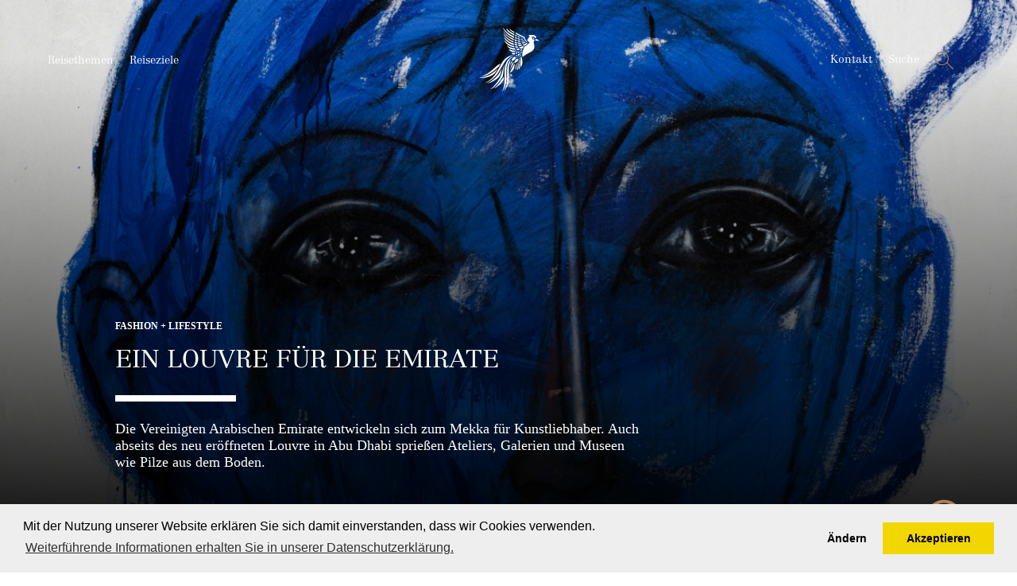

--- FILE ---
content_type: text/html; charset=UTF-8
request_url: https://www.designreisen.de/magazin/louvre-emirate/
body_size: 13498
content:
<!doctype html>
<html lang="de">
<head>
	<meta charset="utf-8">
    
    <meta name="viewport" content="width=device-width">
    <link rel="stylesheet" href="https://use.typekit.net/izq8dsh.css">
	<meta name='robots' content='index, follow, max-image-preview:large, max-snippet:-1, max-video-preview:-1' />

<!-- Google Tag Manager for WordPress by gtm4wp.com -->
<script data-cfasync="false" data-pagespeed-no-defer>
	var gtm4wp_datalayer_name = "dataLayer";
	var dataLayer = dataLayer || [];
</script>
<!-- End Google Tag Manager for WordPress by gtm4wp.com --><meta property="og:title" content="Ein Louvre für die Emirate"/>
<meta property="og:description" content="Die Vereinigten Arabischen Emirate entwickeln sich zum Mekka für Kunstliebhaber. Auch abseits des neu eröffneten Louvre in Abu Dhabi sprießen Ateliers, Galer"/>
<meta property="og:image:alt" content="Ayyam Gallery"/>
<meta property="og:image" content="https://www.designreisen.de/magazin/wp-content/uploads/2017/11/Kunst-Vereinigte-Arabische-Emirate-Ayyam-Gallery.jpg"/>
<meta property="og:image:width" content="1200" />
<meta property="og:image:height" content="800" />
<meta property="og:image:type" content="image/jpeg" />
<meta property="og:type" content="article"/>
<meta property="og:article:published_time" content="2017-11-16 11:21:23"/>
<meta property="og:article:modified_time" content="2022-07-14 16:04:00"/>
<meta property="og:article:tag" content="abu dhabi"/>
<meta property="og:article:tag" content="kunst"/>
<meta property="og:article:tag" content="louvre"/>
<meta property="og:article:tag" content="UAE"/>
<meta property="og:article:tag" content="vereinigte arabische emirate"/>
<meta name="twitter:card" content="summary">
<meta name="twitter:title" content="Ein Louvre für die Emirate"/>
<meta name="twitter:description" content="Die Vereinigten Arabischen Emirate entwickeln sich zum Mekka für Kunstliebhaber. Auch abseits des neu eröffneten Louvre in Abu Dhabi sprießen Ateliers, Galer"/>
<meta name="twitter:image" content="https://www.designreisen.de/magazin/wp-content/uploads/2017/11/Kunst-Vereinigte-Arabische-Emirate-Ayyam-Gallery.jpg"/>
<meta name="twitter:image:alt" content="Ayyam Gallery"/>
<meta name="author" content="Mark Robinow"/>

	<!-- This site is optimized with the Yoast SEO plugin v26.8 - https://yoast.com/product/yoast-seo-wordpress/ -->
	<link media="all" href="https://www.designreisen.de/magazin/wp-content/cache/autoptimize/css/autoptimize_20c86c05e916c287f2353f1ac61255a0.css" rel="stylesheet"><title>Ein Louvre für die Emirate - Connection to Paradise | Luxusreiseblog</title>
	<meta name="description" content="Die Vereinigten Arabischen Emirate entwickeln sich zum Mekka für Kunstliebhaber. Auch abseits des neu eröffneten Louvre Abu Dhabi entstehen neue Galerien." />
	<link rel="canonical" href="https://www.designreisen.de/magazin/louvre-emirate/" />
	<meta property="og:url" content="https://www.designreisen.de/magazin/louvre-emirate/" />
	<meta property="og:site_name" content="Connection to Paradise | Luxusreiseblog" />
	<meta property="article:publisher" content="https://www.facebook.com/Designreisen/" />
	<meta property="article:published_time" content="2017-11-16T10:21:23+00:00" />
	<meta property="article:modified_time" content="2022-07-14T14:04:00+00:00" />
	<meta property="og:image" content="https://www.designreisen.de/magazin/wp-content/uploads/2017/11/Kunst-Vereinigte-Arabische-Emirate-Ayyam-Gallery.jpg" />
	<meta property="og:image:width" content="1200" />
	<meta property="og:image:height" content="800" />
	<meta property="og:image:type" content="image/jpeg" />
	<meta name="author" content="Mark Robinow" />
	<meta name="twitter:label1" content="Verfasst von" />
	<meta name="twitter:data1" content="Mark Robinow" />
	<meta name="twitter:label2" content="Geschätzte Lesezeit" />
	<meta name="twitter:data2" content="5 Minuten" />
	<script type="application/ld+json" class="yoast-schema-graph">{"@context":"https://schema.org","@graph":[{"@type":"Article","@id":"https://www.designreisen.de/magazin/louvre-emirate/#article","isPartOf":{"@id":"https://www.designreisen.de/magazin/louvre-emirate/"},"author":{"name":"Mark Robinow","@id":"https://www.designreisen.de/magazin/#/schema/person/3c9f4366bdd88928ffa6d2ce131e5e31"},"headline":"Ein Louvre für die Emirate","datePublished":"2017-11-16T10:21:23+00:00","dateModified":"2022-07-14T14:04:00+00:00","mainEntityOfPage":{"@id":"https://www.designreisen.de/magazin/louvre-emirate/"},"wordCount":815,"commentCount":0,"image":{"@id":"https://www.designreisen.de/magazin/louvre-emirate/#primaryimage"},"thumbnailUrl":"https://www.designreisen.de/magazin/wp-content/uploads/2017/11/Kunst-Vereinigte-Arabische-Emirate-Ayyam-Gallery.jpg","keywords":["abu dhabi","kunst","louvre","UAE","vereinigte arabische emirate"],"articleSection":["Fashion + Lifestyle","Urban Hotspots"],"inLanguage":"de","potentialAction":[{"@type":"CommentAction","name":"Comment","target":["https://www.designreisen.de/magazin/louvre-emirate/#respond"]}]},{"@type":"WebPage","@id":"https://www.designreisen.de/magazin/louvre-emirate/","url":"https://www.designreisen.de/magazin/louvre-emirate/","name":"Ein Louvre für die Emirate - Connection to Paradise | Luxusreiseblog","isPartOf":{"@id":"https://www.designreisen.de/magazin/#website"},"primaryImageOfPage":{"@id":"https://www.designreisen.de/magazin/louvre-emirate/#primaryimage"},"image":{"@id":"https://www.designreisen.de/magazin/louvre-emirate/#primaryimage"},"thumbnailUrl":"https://www.designreisen.de/magazin/wp-content/uploads/2017/11/Kunst-Vereinigte-Arabische-Emirate-Ayyam-Gallery.jpg","datePublished":"2017-11-16T10:21:23+00:00","dateModified":"2022-07-14T14:04:00+00:00","author":{"@id":"https://www.designreisen.de/magazin/#/schema/person/3c9f4366bdd88928ffa6d2ce131e5e31"},"description":"Die Vereinigten Arabischen Emirate entwickeln sich zum Mekka für Kunstliebhaber. Auch abseits des neu eröffneten Louvre Abu Dhabi entstehen neue Galerien.","breadcrumb":{"@id":"https://www.designreisen.de/magazin/louvre-emirate/#breadcrumb"},"inLanguage":"de","potentialAction":[{"@type":"ReadAction","target":["https://www.designreisen.de/magazin/louvre-emirate/"]}]},{"@type":"ImageObject","inLanguage":"de","@id":"https://www.designreisen.de/magazin/louvre-emirate/#primaryimage","url":"https://www.designreisen.de/magazin/wp-content/uploads/2017/11/Kunst-Vereinigte-Arabische-Emirate-Ayyam-Gallery.jpg","contentUrl":"https://www.designreisen.de/magazin/wp-content/uploads/2017/11/Kunst-Vereinigte-Arabische-Emirate-Ayyam-Gallery.jpg","width":1200,"height":800,"caption":"Ayyam Gallery"},{"@type":"BreadcrumbList","@id":"https://www.designreisen.de/magazin/louvre-emirate/#breadcrumb","itemListElement":[{"@type":"ListItem","position":1,"name":"Home","item":"https://www.designreisen.de/magazin/"},{"@type":"ListItem","position":2,"name":"Ein Louvre für die Emirate"}]},{"@type":"WebSite","@id":"https://www.designreisen.de/magazin/#website","url":"https://www.designreisen.de/magazin/","name":"Connection to Paradise | Luxusreiseblog","description":"Der exklusive Reiseblog von DESIGNREISEN","potentialAction":[{"@type":"SearchAction","target":{"@type":"EntryPoint","urlTemplate":"https://www.designreisen.de/magazin/?s={search_term_string}"},"query-input":{"@type":"PropertyValueSpecification","valueRequired":true,"valueName":"search_term_string"}}],"inLanguage":"de"},{"@type":"Person","@id":"https://www.designreisen.de/magazin/#/schema/person/3c9f4366bdd88928ffa6d2ce131e5e31","name":"Mark Robinow","image":{"@type":"ImageObject","inLanguage":"de","@id":"https://www.designreisen.de/magazin/#/schema/person/image/","url":"https://www.designreisen.de/magazin/wp-content/uploads/2017/11/Mark-Robinow_avatar_1510835139-96x96.jpg","contentUrl":"https://www.designreisen.de/magazin/wp-content/uploads/2017/11/Mark-Robinow_avatar_1510835139-96x96.jpg","caption":"Mark Robinow"},"description":"Mark Robinow ist Herausgeber und Chefredakteur des Artology Magazins."}]}</script>
	<!-- / Yoast SEO plugin. -->


<link rel='dns-prefetch' href='//www.designreisen.de' />
<link rel='dns-prefetch' href='//www.googletagmanager.com' />
<link rel='dns-prefetch' href='//fonts.googleapis.com' />
<link rel="alternate" type="application/rss+xml" title="Connection to Paradise | Luxusreiseblog &raquo; Ein Louvre für die Emirate-Kommentar-Feed" href="https://www.designreisen.de/magazin/louvre-emirate/feed/" />
<link rel="alternate" title="oEmbed (JSON)" type="application/json+oembed" href="https://www.designreisen.de/magazin/wp-json/oembed/1.0/embed?url=https%3A%2F%2Fwww.designreisen.de%2Fmagazin%2Flouvre-emirate%2F" />
<link rel="alternate" title="oEmbed (XML)" type="text/xml+oembed" href="https://www.designreisen.de/magazin/wp-json/oembed/1.0/embed?url=https%3A%2F%2Fwww.designreisen.de%2Fmagazin%2Flouvre-emirate%2F&#038;format=xml" />




<link rel='stylesheet' id='ls-google-fonts-css' href='https://fonts.googleapis.com/css?family=Lato:100,300,regular,700,900%7COpen+Sans:300%7CIndie+Flower:regular%7COswald:300,regular,700&#038;subset=latin%2Clatin-ext' type='text/css' media='all' />


<script src="https://www.designreisen.de/magazin/?w3tc_minify=d52ed.js"></script>






<!-- Google Tag (gtac.js) durch Site-Kit hinzugefügt -->
<!-- Von Site Kit hinzugefügtes Google-Analytics-Snippet -->
<script type="text/javascript" src="https://www.googletagmanager.com/gtag/js?id=GT-NNM9DPQ" id="google_gtagjs-js" async></script>
<script type="text/javascript" id="google_gtagjs-js-after">
/* <![CDATA[ */
window.dataLayer = window.dataLayer || [];function gtag(){dataLayer.push(arguments);}
gtag("set","linker",{"domains":["www.designreisen.de"]});
gtag("js", new Date());
gtag("set", "developer_id.dZTNiMT", true);
gtag("config", "GT-NNM9DPQ");
 window._googlesitekit = window._googlesitekit || {}; window._googlesitekit.throttledEvents = []; window._googlesitekit.gtagEvent = (name, data) => { var key = JSON.stringify( { name, data } ); if ( !! window._googlesitekit.throttledEvents[ key ] ) { return; } window._googlesitekit.throttledEvents[ key ] = true; setTimeout( () => { delete window._googlesitekit.throttledEvents[ key ]; }, 5 ); gtag( "event", name, { ...data, event_source: "site-kit" } ); }; 
//# sourceURL=google_gtagjs-js-after
/* ]]> */
</script>
<link rel="https://api.w.org/" href="https://www.designreisen.de/magazin/wp-json/" /><link rel="alternate" title="JSON" type="application/json" href="https://www.designreisen.de/magazin/wp-json/wp/v2/posts/2445" /><link rel="EditURI" type="application/rsd+xml" title="RSD" href="https://www.designreisen.de/magazin/xmlrpc.php?rsd" />
<meta name="generator" content="WordPress 6.9" />
<link rel='shortlink' href='https://www.designreisen.de/magazin/?p=2445' />
<meta name="generator" content="Site Kit by Google 1.167.0" />
<!-- Google Tag Manager for WordPress by gtm4wp.com -->
<!-- GTM Container placement set to footer -->
<script data-cfasync="false" data-pagespeed-no-defer type="text/javascript">
	var dataLayer_content = {"pagePostType":"post","pagePostType2":"single-post","pageCategory":["fashion-lifestyle","urban-hotspots"],"pageAttributes":["abu-dhabi","kunst","louvre","uae","vereinigte-arabische-emirate"],"pagePostAuthor":"Mark Robinow"};
	dataLayer.push( dataLayer_content );
</script>
<script data-cfasync="false" data-pagespeed-no-defer type="text/javascript">
(function(w,d,s,l,i){w[l]=w[l]||[];w[l].push({'gtm.start':
new Date().getTime(),event:'gtm.js'});var f=d.getElementsByTagName(s)[0],
j=d.createElement(s),dl=l!='dataLayer'?'&l='+l:'';j.async=true;j.src=
'//www.googletagmanager.com/gtm.js?id='+i+dl;f.parentNode.insertBefore(j,f);
})(window,document,'script','dataLayer','GTM-NJGFZ7D');
</script>
<!-- End Google Tag Manager for WordPress by gtm4wp.com --><meta name="google-site-verification" content="6DcAj1NwIB93jKL135O_RQTXqPLrUSItdLKdwzdoolo"><link rel="icon" href="https://www.designreisen.de/magazin/wp-content/uploads/2019/05/favicon.ico" sizes="32x32" />
<link rel="icon" href="https://www.designreisen.de/magazin/wp-content/uploads/2019/05/favicon.ico" sizes="192x192" />
<link rel="apple-touch-icon" href="https://www.designreisen.de/magazin/wp-content/uploads/2019/05/favicon.ico" />
<meta name="msapplication-TileImage" content="https://www.designreisen.de/magazin/wp-content/uploads/2019/05/favicon.ico" />
		
		    <script>var dsgvoLink = 'https://www.designreisen.de/magazin/cookie-policy/';</script>
</head>
<body class="wp-singular post-template-default single single-post postid-2445 single-format-standard wp-theme-designreisen">
<header class="header-main">
    <div class="header-wrapper">
        <div class="header-full">
            <div class="header-fragment header-fragment__left">
                <ul class="nav-main__ul nav-main__ul-left">
                    <li class="nav-main__li menu-open mobile-hidden">
                        <a><span>Reisethemen</span></a>
                    </li>
                    <li class="nav-main__li nav-extra mobile-hidden">
                        <a><span>Reiseziele</span></a>
                    </li>
                    <li class="nav-main__li menu-open">
                        <span class="btn-nav__burger">
                            <span></span>
                            <span></span>
                            <span></span>
                        </span>
                    </li>
                </ul>
            </div>
            <div class="main-header__logo text-center">
                <a href="https://www.designreisen.de/magazin">
                    <img src="https://www.designreisen.de/magazin/wp-content/themes/designreisen/images/designreisen-vogel-weiss.svg" class="header-logo header-logo__img header-logo__big" alt="DESIGNREISEN Logo">
                    <p class="main-header__title">Connection to Paradise</p>
                </a>
            </div>
            <div class="header-fragment header-fragment__right">
                <ul class="nav-main__ul nav-main__ul-right">
                    <li class="nav-main__li nav-contact mobile-hidden">
                        <span>Kontakt</span>
                    </li>
                    <li class="nav-main__li nav-main__li_search mjs-nav-search search-open">
                        <span class="mobile-hidden">Suche</span>
                        <i class="nav-icon icon-search" alt=""></i>
                    </li>
                </ul>
            </div>
        </div>
        <div class="header-curtain">
            <div class="container-fluid">
                <nav class="nav-main">
                    <div class="nav-main__wrapper">
                        <div class="nav-main__contact">
                            <div class="container-fluid">
                                <button type="button" class="btn-close" id="nav-contact-close">schliessen</button>
                                <div class="col-sml-4 col-lg-push-4 col-sml-push-4 nav-main__contact_box">
                                    <i class="icon-feather nav-main__contact_icon"></i>
                                    <h4>Lassen Sie sich ein
                                        <br> individuelles Angebot erstellen</h4>
                                    <a href="https://promo.designreisen.de/angebot-anfordern" target="_blank" rel="nofollow noopener" class="btn mjs-planung-starten">
                                        <i class="icon-arrow-right"></i>
                                        <span>Planung starten</span>
                                    </a>
                                    <a href="mailto:info@designreisen.de">info@designreisen.de</a>
                                </div>
                                <div class="col-sml-4 col-lg-push-4 col-sml-push-4 nav-main__contact_box">
                                    <a href="https://www.google.de/maps/place/Theresienstra%C3%9Fe+1,+80333+M%C3%BCnchen,+Germany/@48.1468539,11.5769231,17z/data=!3m1!4b1!4m5!3m4!1s0x479e7592d576fdcf:0x2dd04b5247dcca2e!8m2!3d48.1468503!4d11.5791171?hl=en" target="_blank" rel="nofollow noopener">
                                        <i class="icon-marker nav-main__contact_icon"></i>
                                    </a>
                                    <h4>Besuchen Sie uns
                                        <br> im Travel Store</h4>

                                    <p>Theresienstraße 1
                                        <br>80333 München</p>

                                    <p>Mo. - Fr. 08:00 - 19:00 Uhr, Sa.&nbsp;11:00&nbsp;-&nbsp;15:00&nbsp;Uhr</p>
                                </div>
                                <div class="col-sml-4 col-lg-pull-8 col-sml-pull-8 nav-main__contact_box">
                                    <a href="tel:+4989907788900" class="tracking_tn-element" data-role="button">
                                        <i class="icon-phone nav-main__contact_icon"></i>
                                    </a>
                                    <h4>Wir beraten
                                        <br> Sie gerne telefonisch</h4>
                                    <p>
                                        <span class="nav-main__contact_link">München
                                            <a href="tel:+49-89-90778899" data-role="button" class="tracking_tn">+49 (0)89 90 77 88 99</a>
                                        </span>
                                        <br>
                                        <a href="tel:+41442271271" class="nav-main__contact_link">Zürich +41 (0)44 2 2 71 27 1</a>
                                    </p>

                                    <p>Mo. - Fr. 08:00 - 19:00 Uhr
                                        <span class="hidden-xs">, </span>
                                        <span class="hidden-sm-up">
                                            <br>
                                        </span>Sa.&nbsp;11:00&nbsp;-&nbsp;15:00&nbsp;Uhr</p>
                                </div>
                            </div>
                        </div>

                        <div class="menu">
                            <div class="container-fluid menu-title">
                                <button type="button" class="btn-close" id="menu-close">schliessen</button>
                                <ul id="menu-reisethemen" class="menu-list"><li id="menu-item-3236" class="menu-item menu-item-type-taxonomy menu-item-object-category current-post-ancestor menu-item-3236"><a href="https://www.designreisen.de/magazin/kategorie/places-to-be/">Places To Be</a></li>
<li id="menu-item-3237" class="menu-item menu-item-type-taxonomy menu-item-object-category menu-item-3237"><a href="https://www.designreisen.de/magazin/kategorie/my-time-is-my-body/">My Body My Soul</a></li>
<li id="menu-item-3238" class="menu-item menu-item-type-taxonomy menu-item-object-category current-post-ancestor current-menu-parent current-post-parent menu-item-3238"><a href="https://www.designreisen.de/magazin/kategorie/fashion-lifestyle/">Fashion + Lifestyle</a></li>
<li id="menu-item-8686" class="menu-item menu-item-type-taxonomy menu-item-object-category menu-item-8686"><a href="https://www.designreisen.de/magazin/kategorie/neueroeffnungen-openings/">Openings</a></li>
<li id="menu-item-3240" class="menu-item menu-item-type-taxonomy menu-item-object-category menu-item-3240"><a href="https://www.designreisen.de/magazin/kategorie/travel-news/">Travel News</a></li>
<li id="menu-item-3241" class="menu-item menu-item-type-taxonomy menu-item-object-category menu-item-3241"><a href="https://www.designreisen.de/magazin/kategorie/inside-designreisen/">Inside DESIGNREISEN</a></li>
<li id="menu-item-3242" class="menu-item menu-item-type-taxonomy menu-item-object-category menu-item-3242"><a href="https://www.designreisen.de/magazin/kategorie/magic-moments/">Magic Moments</a></li>
<li id="menu-item-3500" class="menu-item menu-item-type-taxonomy menu-item-object-category current-post-ancestor current-menu-parent current-post-parent menu-item-3500"><a href="https://www.designreisen.de/magazin/kategorie/places-to-be/urban-hotspots/">Urban Hotspots</a></li>
<li id="menu-item-3501" class="menu-item menu-item-type-taxonomy menu-item-object-category menu-item-3501"><a href="https://www.designreisen.de/magazin/kategorie/places-to-be/back-to-nature/">Back to Nature</a></li>
<li id="menu-item-6447" class="menu-item menu-item-type-taxonomy menu-item-object-category menu-item-6447"><a href="https://www.designreisen.de/magazin/kategorie/fashion-lifestyle/culinary-journey/">Culinary Journey</a></li>
<li class="nav-contact">Kontakt</li><li class="nav-extra">Reiseziele</li></ul>                            </div>
                        </div>

                        <div class="extra-menu">
                            <div class="container-fluid">
                                <button type="button" class="btn-close" id="extra-menu-close">schliessen</button>
                                <div class="container-fluid"><ul id="menu-reiseziele" class="menu-list"><li id="menu-item-3252" class="menu-item menu-item-type-taxonomy menu-item-object-post_tag menu-item-3252"><a href="https://www.designreisen.de/magazin/tag/afrika/">Afrika</a></li>
<li id="menu-item-3253" class="menu-item menu-item-type-taxonomy menu-item-object-post_tag menu-item-3253"><a href="https://www.designreisen.de/magazin/tag/asien/">Asien</a></li>
<li id="menu-item-3254" class="menu-item menu-item-type-taxonomy menu-item-object-post_tag menu-item-3254"><a href="https://www.designreisen.de/magazin/tag/europa/">Europa</a></li>
<li id="menu-item-3258" class="menu-item menu-item-type-taxonomy menu-item-object-post_tag menu-item-3258"><a href="https://www.designreisen.de/magazin/tag/indischer-ozean/">Indischer Ozean</a></li>
<li id="menu-item-3260" class="menu-item menu-item-type-taxonomy menu-item-object-post_tag menu-item-3260"><a href="https://www.designreisen.de/magazin/tag/karibik/">Karibik</a></li>
<li id="menu-item-3263" class="menu-item menu-item-type-taxonomy menu-item-object-post_tag menu-item-3263"><a href="https://www.designreisen.de/magazin/tag/suedamerika/">Südamerika</a></li>
</ul></div>                            </div>
                        </div>

                        <div class="tx-solr">
                            <div class="search-section">
                                <div class="container-fluid">
                                    <form role="search" method="get" id="search-form" action="https://www.designreisen.de/magazin/">
    <i class="nav-icon icon-search" alt=""></i>
    <input type="text" value="" name="s" id="s" placeholder="Wonach suchen Sie?">
    <input type="submit" id="searchsubmit" value="Ergebnisse" />
    </form>                                </div>
                            </div>
                        </div>
                    </div>
                </nav>
            </div>
        </div>
    </div>
</header>
<article class="grid">
    <section class="full hero">
        <div class="hero__img post__img animated" data-animation="animation-zoom-out">
            <a></a>
            <img src="https://www.designreisen.de/magazin/wp-content/uploads/2017/11/Kunst-Vereinigte-Arabische-Emirate-Ayyam-Gallery.jpg" class="attachment-post-thumbnail size-post-thumbnail wp-post-image" alt="Ayyam Gallery" sizes="100vw" decoding="async" fetchpriority="high" srcset="https://www.designreisen.de/magazin/wp-content/uploads/2017/11/Kunst-Vereinigte-Arabische-Emirate-Ayyam-Gallery.jpg 1200w, https://www.designreisen.de/magazin/wp-content/uploads/2017/11/Kunst-Vereinigte-Arabische-Emirate-Ayyam-Gallery-450x300.jpg 450w, https://www.designreisen.de/magazin/wp-content/uploads/2017/11/Kunst-Vereinigte-Arabische-Emirate-Ayyam-Gallery-1024x683.jpg 1024w, https://www.designreisen.de/magazin/wp-content/uploads/2017/11/Kunst-Vereinigte-Arabische-Emirate-Ayyam-Gallery-768x512.jpg 768w, https://www.designreisen.de/magazin/wp-content/uploads/2017/11/Kunst-Vereinigte-Arabische-Emirate-Ayyam-Gallery-310x207.jpg 310w, https://www.designreisen.de/magazin/wp-content/uploads/2017/11/Kunst-Vereinigte-Arabische-Emirate-Ayyam-Gallery-300x200.jpg 300w" />        </div>
        <div class="mouse animated" data-animation="animation-fade-in-up"><div class="scroller"></div></div>
    </section>
    
    <div class="breadcrumb-wrapper animated" data-animation="animation-fade-in-down">
        <div class="breadcrumb">
            <ul>
                <li><a href="https://www.designreisen.de/" title="Luxusreisen">Luxusreisen</a></li>
                <li><a href="https://www.designreisen.de/magazin/" title="Luxusreise Magazin">Luxusreise Magazin</a></li>
                                    <li><a href="https://www.designreisen.de/magazin/kategorie/fashion-lifestyle/" title="Fashion + Lifestyle">Fashion + Lifestyle</a></li>
                    <li><span>Ein Louvre für die Emirate</span></li>
                            </ul>
        </div>
    </div>
    <div class="hero__content animated" data-animation="animation-fade-in-down">
        <div class="post__category">Fashion + Lifestyle</div>
        <h1>Ein Louvre für die Emirate</h1>
        <div class="border"></div>
        <div class="post__excerpt"><p>Die Vereinigten Arabischen Emirate entwickeln sich zum Mekka für Kunstliebhaber. Auch abseits des neu eröffneten Louvre in <a href="https://www.designreisen.de/luxusreisen/abu-dhabi/" target="_blank" rel="noopener">Abu Dhabi</a> sprießen Ateliers, Galerien und Museen wie Pilze aus dem Boden.</p></div>
    </div>

    
    <section class="content hide-1-p">
        <p>Die Vereinigten Arabischen Emirate entwickeln sich zum Mekka für Kunstliebhaber. Auch abseits des neu eröffneten Louvre in <a href="https://www.designreisen.de/luxusreisen/abu-dhabi/" target="_blank" rel="noopener">Abu Dhabi</a> sprießen Ateliers, Galerien und Museen wie Pilze aus dem Boden.</p>
<p>Es war die Ankündigung des Jahres: Als das Emirat <a href="https://www.designreisen.de/luxusreisen/abu-dhabi/" target="_blank" rel="noopener">Abu Dhabi</a> und die französische Regierung im September nach fünf Jahren Bauzeit die Eröffnung des Louvre Abu Dhabi bekannt gaben, hielten tausende Kunstliebhaber den Atem an. Seit dem 11. November begrüßt der Louvre Abu Dhabi nun Kunstliebhaber mit Kunstobjekten auf Weltklasse-Niveau. Unter dem 180 Meter breiten Kuppeldach des vom französischen Star-Architekten und Pritzker-Preisträger Jean Nouvel entworfenen Gebäudes auf der Insel Saadiyat in den sich auf 6000 Quadratmetern Dauerausstellungsfläche Kunstwerke von Weltruhm, darunter Leonardo da Vincis „La Belle Ferrinière“, ein Selbstporträt von Vincent van Gogh, Édouard Manets „Die Zigeuner“ und Paul Gaugins „Junge Ringkämpfer“.</p>
<p>&nbsp;</p>
<h3>LOUVRE GOES WÜSTE</h3>
<p>Unter dem weit geschwungenen Dach wandeln Besucher durch die Promenadengänge. Dort erleben sie auch eines der Highlights: Nouvels „Lichtregen“. Das Spiel aus Licht und Schatten unter den ineinander verschränkten Palmblättern wurde von den Oasen der Vereinigten Arabischen Emirate inspiriert, in denen sich einst die Wege der Reisenden kreuzten. Der neue Louvre ist eine gigantische Sammlung internationaler Kunst, die bewusst Parallelen der Künstler über verschiedene Kulturen und Zivilisationen hinweg aufzeigen will.</p>
<div id="attachment_2449" class="wp-caption aligncenter"><img decoding="async" aria-describedby="caption-attachment-2449" class="size-full wp-image-2449 animated" src="https://www.designreisen.de/magazin/wp-content/uploads/2017/11/Kunst-Vereinigte-Arabische-Emirate-Louvre-Abu-Dhabi.jpg" alt="Louvre Abu Dhabi" width="1200" height="900" srcset="https://www.designreisen.de/magazin/wp-content/uploads/2017/11/Kunst-Vereinigte-Arabische-Emirate-Louvre-Abu-Dhabi.jpg 1200w, https://www.designreisen.de/magazin/wp-content/uploads/2017/11/Kunst-Vereinigte-Arabische-Emirate-Louvre-Abu-Dhabi-300x225.jpg 300w, https://www.designreisen.de/magazin/wp-content/uploads/2017/11/Kunst-Vereinigte-Arabische-Emirate-Louvre-Abu-Dhabi-768x576.jpg 768w, https://www.designreisen.de/magazin/wp-content/uploads/2017/11/Kunst-Vereinigte-Arabische-Emirate-Louvre-Abu-Dhabi-1024x768.jpg 1024w" sizes="(max-width: 1200px) 100vw, 1200px" /><p id="caption-attachment-2449" class="wp-caption-text">Louvre Abu Dhabi &#8222;Rrain of Light&#8220; © Louvre Abu Dhabi, Photography: Mohamed Somji</p></div>
<p>Die Eröffnung des 530 Millionen Euro teuren Museums ist einer der Meilensteine für Kunstfans in den Emiraten. Doch der Louvre ist bei weitem nicht das einzige Ziel für Kunstliebhaber. Überall am Golf entstehen derzeit Museen, Ateliers öffnen ihre Türen, Kunstfestivals laden zum Empfang. Jedes Jahr im November zum Beispiel findet die Internationale Kunstmesse „Abu Dhabi Art“ statt. Zu den besten Festivals der Emirate zählt auch das jährlich im März und April abgehaltene „Abu Dhabi Festival“. Dort treffen sich Klassik-Fans, Ballett-Kenner und Theater-Interessierte. Superstars wie Yo-Yo Ma und Herbie Hancock schlagen eine musikalische Brücke zwischen der arabischen und westlichen Musikkultur. Das Festival wird auch begleitet von diversen Kunstausstellungen.</p>
<p>Auch <a href="https://www.designreisen.de/luxusreisen/dubai/" target="_blank" rel="noopener">Dubai</a> setzt voll auf Kunst. Highlight ist die bereits seit 2007 stattfindende Dubai Kunstmesse „Art Dubai“. Im kommenden Jahr präsentieren von 21. bis 24. März 94 Galeristen aus 44 Ländern und insgesamt 277 Künstler dort internationale Werke. Die Messe findet im Luxus Resort Areal „<a href="https://www.designreisen.de/luxusreisen/dubai/" target="_blank" rel="noopener">Madinat Jumeirah</a>“ statt und ist nicht nur für Kunstliebhaber ein Besuchermagnet, sondern auch für die örtliche High-Society, die sich mit dem internationalen Publikum gerne vermischt. Ein weiteres Highlight für Kunstliebhaber im März ist die „Art Week“. Mehr als 350 Veranstaltungen in <a href="https://www.designreisen.de/luxusreisen/dubai/" target="_blank" rel="noopener">Dubai</a>, <a href="https://www.designreisen.de/luxusreisen/abu-dhabi/" target="_blank" rel="noopener">Abu Dhabi</a>, <a href="https://www.designreisen.de/luxusreisen/katar/" target="_blank" rel="noopener">Doha</a> und Schardscha locken internationales Publikum genauso wie Einheimische an.</p>
<p>Zudem bietet <a href="https://www.designreisen.de/luxusreisen/dubai/" target="_blank" rel="noopener">Dubai</a> in einer Reihe von Top-Galerien Kunst auf allerhöchstem Niveau. Angesiedelt haben sie sich unter anderem im Financial District. Einer der spannendsten Orte ist die Ayyam Gallery. Gezeigt wird einen Querschnitt aus dem Schaffen junger und etablierter Künstler aus der arabischen Welt. Die 2006 gegründete Galerie ist zugleich Dubais führende Kunstorganisation. Sie managt die Karrieren und Ausstellungen zahlreicher einheimischer Künstler.</p>
<p>&nbsp;</p>
<h3>KUNST VON WELTRUHM</h3>
<p>Auch zahlreiche Hotels widmen sich dem Thema Kunst. Dubais neue Fünf-Sterne-Adresse, das „<a href="https://www.designreisen.de/luxusreisen/dubai-jumeirah-al-naseem-madinat-jumeirah/" target="_blank" rel="noopener">Jumeirah Al Naseem</a>“, beispielsweise präsentiert eine Fülle an Kunstwerken des lokalen Künstlers Mattar bin Lahej. Ebenfalls zur Jumeirah-Gruppe gehört das „Jumeirah Creekside“, das über eine Sammlung von mehr als 1200 Kunstwerken verfügt. Ausgestellt werden derzeit 482 Kunstwerke von 52 Künstlern. Allein für die Installation von Halim Al Karims 1500 Kilogramm schwerem elektrischen liegenden Teppich in der Lobby benötigten die Arbeiter drei Tage.</p>
<div id="attachment_2454" class="wp-caption aligncenter"><img decoding="async" aria-describedby="caption-attachment-2454" class="size-full wp-image-2454 animated" src="https://www.designreisen.de/magazin/wp-content/uploads/2017/11/Kunst-Vereinigte-Arabische-Emirate-Ayyam-Gallery-2.jpg" alt="Ayyam Gallery" width="1200" height="900" srcset="https://www.designreisen.de/magazin/wp-content/uploads/2017/11/Kunst-Vereinigte-Arabische-Emirate-Ayyam-Gallery-2.jpg 1200w, https://www.designreisen.de/magazin/wp-content/uploads/2017/11/Kunst-Vereinigte-Arabische-Emirate-Ayyam-Gallery-2-300x225.jpg 300w, https://www.designreisen.de/magazin/wp-content/uploads/2017/11/Kunst-Vereinigte-Arabische-Emirate-Ayyam-Gallery-2-768x576.jpg 768w, https://www.designreisen.de/magazin/wp-content/uploads/2017/11/Kunst-Vereinigte-Arabische-Emirate-Ayyam-Gallery-2-1024x768.jpg 1024w" sizes="(max-width: 1200px) 100vw, 1200px" /><p id="caption-attachment-2454" class="wp-caption-text">Ayyam Gallery, Dubai DIFC</p></div>
<p>Auch die übrigen Staaten am Golf zeigen sich zunehmend kunstsinnig. Zum Beispiel das benachbarte Königreich Katar. Ein „Must see“ dort ist das Museum für Islamische Kunst (MIA) in der Hauptstadt Doha. Das von Pritzker-Preisträger Ieoh Ming Pei entworfene Museum ist ein einziges Kunstwerk. Ausgestellt sind große Teile der Kunstsammlung der Emire von Katar. Diese besteht aus Keramiken, Textilien, historischen Artefakten und Waffen sowie aus Büchern und Dokumenten. Das märchenhaft schöne Gebäude mit seiner surrealen Architektur beherbergt aber nicht nur eine unglaubliche Sammlung an Ausstellungsgegenständen und Pretiosen islamischer Kunst, sondern auch eines der besten Restaurants der ganzen Golfregion: das „IDAM“ von keinem Geringeren als Jahrhundert-Koch Alain Ducasse.</p>
<p>&nbsp;</p>
<h3>Designreisen Infos</h3>
<p>Weitere Auskünfte zu den einzelnen Museen und aktuelle Ausstellungstermine finden sich unter:</p>
<ul>
<li>Louvre Abu Dhabi &#8211; <a href="http://www.louvreabudhabi.ae" target="_blank" rel="noopener">www.louvreabudhabi.ae</a></li>
<li>Abu Dhabi Art &#8211; <a href="http://www.abudhabiart.ae" target="_blank" rel="noopener">www.abudhabiart.ae</a></li>
<li>Abu Dhabi Festival &#8211; <a href="http://www.abudhabifestival.ae" target="_blank" rel="noopener">www.abudhabifestival.ae</a></li>
<li>Art Dubai &#8211; <a href="http://www.artdubai.ae" target="_blank" rel="noopener">www.artdubai.ae</a></li>
<li>Dubai Art Week &#8211; <a href="http://www.artweek.ae" target="_blank" rel="noopener">www.artweek.ae</a></li>
<li>Ayyam Gallery &#8211; <a href="http://www.ayyamgallery.com" target="_blank" rel="noopener">www.ayyamgallery.com</a></li>
<li>Jumeirah Hotels &#8211; <a href="http://www.jumeirah.com" target="_blank" rel="noopener">www.jumeirah.com</a></li>
<li>Museum Islamischer Kunst (MIA) &#8211; <a href="http://www.mia.org.qa" target="_blank" rel="noopener">www.mia.org.qa</a></li>
</ul>
<p><em>Ursprünglich erschienen im &#8222;<a href="http://promo.designreisen.de/connection-to-paradise-magazin/" target="_blank" rel="noopener">Connection to Paradise</a>&#8222;-Magazin.</em></p>
    </section>
</article>


<aside>
    
    <section class="grid author author__bottom animated" data-animation="animation-fade-in-up">
        <img alt='Avatar-Foto' src='https://www.designreisen.de/magazin/wp-content/uploads/2017/11/Mark-Robinow_avatar_1510835139-150x150.jpg' srcset='https://www.designreisen.de/magazin/wp-content/uploads/2017/11/Mark-Robinow_avatar_1510835139.jpg 2x' class='avatar avatar-150 photo' height='150' width='150' loading='lazy' decoding='async'/>        <div>
            <div class="text-main-color"><strong>Ein Artikel von</strong></div>
            <div class="author__name">Mark Robinow</div>
            <p>Mark Robinow ist Herausgeber und Chefredakteur des Artology Magazins.</p>
            <!--<p>16.11.2017</p>-->
        </div>
        <div></div>
        <div class="post__share">
            <span class="post__share__icons">
                <a href="http://twitter.com/share?text=Ein+Louvre+f%C3%BCr+die+Emirate&url=https%3A%2F%2Fwww.designreisen.de%2Fmagazin%2Flouvre-emirate%2F" target="_blank" rel="nofollow noopener" title="Twitter">
                    <svg xmlns="http://www.w3.org/2000/svg" viewBox="0 0 300.00006 244.18703"><g transform="translate(-539.17946,-568.85777)"><path d="m 633.89823,812.04479 c 112.46038,0 173.95627,-93.16765 173.95627,-173.95625 0,-2.64628 -0.0539,-5.28062 -0.1726,-7.90305 11.93799,-8.63016 22.31446,-19.39999 30.49762,-31.65984 -10.95459,4.86937 -22.74358,8.14741 -35.11071,9.62551 12.62341,-7.56929 22.31446,-19.54304 26.88583,-33.81739 -11.81284,7.00307 -24.89517,12.09297 -38.82383,14.84055 -11.15723,-11.88436 -27.04079,-19.31655 -44.62892,-19.31655 -33.76374,0 -61.14426,27.38052 -61.14426,61.13233 0,4.79784 0.5364,9.46458 1.58538,13.94057 -50.81546,-2.55686 -95.87353,-26.88582 -126.02546,-63.87991 -5.25082,9.03545 -8.27852,19.53111 -8.27852,30.73006 0,21.21186 10.79366,39.93837 27.20766,50.89296 -10.03077,-0.30992 -19.45363,-3.06348 -27.69044,-7.64676 -0.009,0.25652 -0.009,0.50661 -0.009,0.78077 0,29.60957 21.07478,54.3319 49.0513,59.93435 -5.13757,1.40062 -10.54335,2.15158 -16.12196,2.15158 -3.93364,0 -7.76596,-0.38716 -11.49099,-1.1026 7.78383,24.2932 30.35457,41.97073 57.11525,42.46543 -20.92578,16.40207 -47.28712,26.17062 -75.93712,26.17062 -4.92898,0 -9.79834,-0.28036 -14.58427,-0.84634 27.05868,17.34379 59.18936,27.46396 93.72193,27.46396"/></g></svg>
                </a>
                <a href="https://pinterest.com/pin/create/button/?url=https%3A%2F%2Fwww.designreisen.de%2Fmagazin%2Flouvre-emirate%2F&media=https%3A%2F%2Fwww.designreisen.de%2Fmagazin%2Fwp-content%2Fuploads%2F2017%2F11%2FKunst-Vereinigte-Arabische-Emirate-Ayyam-Gallery.jpg&description=Ein+Louvre+f%C3%BCr+die+Emirate" target="_blank" rel="nofollow noopener" title="pinterest">
                    <svg xmlns="http://www.w3.org/2000/svg" viewBox="0 0 144 144"><g><path d="M71.9,5.4C35.1,5.4,5.3,35.2,5.3,72c0,28.2,17.5,52.3,42.3,62c-0.6-5.3-1.1-13.3,0.2-19.1 c1.2-5.2,7.8-33.1,7.8-33.1s-2-4-2-9.9c0-9.3,5.4-16.2,12-16.2c5.7,0,8.4,4.3,8.4,9.4c0,5.7-3.6,14.3-5.5,22.2 c-1.6,6.6,3.3,12,9.9,12c11.8,0,20.9-12.5,20.9-30.5c0-15.9-11.5-27.1-27.8-27.1c-18.9,0-30.1,14.2-30.1,28.9 c0,5.7,2.2,11.9,5,15.2c0.5,0.7,0.6,1.2,0.5,1.9c-0.5,2.1-1.6,6.6-1.8,7.5c-0.3,1.2-1,1.5-2.2,0.9c-8.3-3.9-13.5-16-13.5-25.8 c0-21,15.3-40.3,44-40.3c23.1,0,41,16.5,41,38.4c0,22.9-14.5,41.4-34.5,41.4c-6.7,0-13.1-3.5-15.3-7.6c0,0-3.3,12.7-4.1,15.8 c-1.5,5.8-5.6,13-8.3,17.5c6.2,1.9,12.8,3,19.7,3c36.8,0,66.6-29.8,66.6-66.6C138.5,35.2,108.7,5.4,71.9,5.4z"/></g></svg>
                </a>
                <a href="https://www.facebook.com/sharer/sharer.php?u=https%3A%2F%2Fwww.designreisen.de%2Fmagazin%2Flouvre-emirate%2F" target="_blank" rel="nofollow noopener" title="Facebook">
                    <svg xmlns="http://www.w3.org/2000/svg" viewBox="5 5 35 40"><path d="M26 20v-3c0-1.3.3-2 2.4-2H31v-5h-4c-5 0-7 3.3-7 7v3h-4v5h4v15h6V25h4.4l.6-5h-5z"/></svg>
                </a>
            </span>
        </div>
    </section>
    
            <section class="related-posts__container">
            <div class="grid related-posts">
                                    <div class="post animated" data-animation="animation-fade-in">
                        <div class="post__category"><a href="https://www.designreisen.de/magazin/kategorie/fashion-lifestyle/culinary-journey/">Culinary Journey</a></div>
                        <div class="post__img">
                            <a href="https://www.designreisen.de/magazin/michelin-restaurants-in-europa/"></a>
                            <img src="https://www.designreisen.de/magazin/wp-content/uploads/2017/09/Michelin-Restaurants-Oysters-450x300.jpg" class="attachment-medium size-medium wp-post-image" alt="Oysters" decoding="async" loading="lazy" srcset="https://www.designreisen.de/magazin/wp-content/uploads/2017/09/Michelin-Restaurants-Oysters-450x300.jpg 450w, https://www.designreisen.de/magazin/wp-content/uploads/2017/09/Michelin-Restaurants-Oysters-1024x683.jpg 1024w, https://www.designreisen.de/magazin/wp-content/uploads/2017/09/Michelin-Restaurants-Oysters-768x512.jpg 768w, https://www.designreisen.de/magazin/wp-content/uploads/2017/09/Michelin-Restaurants-Oysters-310x207.jpg 310w, https://www.designreisen.de/magazin/wp-content/uploads/2017/09/Michelin-Restaurants-Oysters-300x200.jpg 300w, https://www.designreisen.de/magazin/wp-content/uploads/2017/09/Michelin-Restaurants-Oysters.jpg 1200w" sizes="auto, (max-width: 450px) 100vw, 450px" />                        </div>
                        <a href="https://www.designreisen.de/magazin/michelin-restaurants-in-europa/" class="post__title"><h4>Griff nach Sternen &#8211; Michelin in Europa</h4></a>
                        <div class="border"></div>
                        <a href="https://www.designreisen.de/magazin/michelin-restaurants-in-europa/" class="link-internal">weiterlesen</a>
                    </div>
                                    <div class="post animated" data-animation="animation-fade-in">
                        <div class="post__category"><a href="https://www.designreisen.de/magazin/kategorie/neueroeffnungen-openings/">Openings</a></div>
                        <div class="post__img">
                            <a href="https://www.designreisen.de/magazin/four-seasons-apulien/"></a>
                            <img src="https://www.designreisen.de/magazin/wp-content/uploads/2023/06/Four-Seasons-Apulien-450x250.png" class="attachment-medium size-medium wp-post-image" alt="" decoding="async" loading="lazy" srcset="https://www.designreisen.de/magazin/wp-content/uploads/2023/06/Four-Seasons-Apulien-450x250.png 450w, https://www.designreisen.de/magazin/wp-content/uploads/2023/06/Four-Seasons-Apulien-1024x570.png 1024w, https://www.designreisen.de/magazin/wp-content/uploads/2023/06/Four-Seasons-Apulien-768x427.png 768w, https://www.designreisen.de/magazin/wp-content/uploads/2023/06/Four-Seasons-Apulien-1536x855.png 1536w, https://www.designreisen.de/magazin/wp-content/uploads/2023/06/Four-Seasons-Apulien.png 1772w" sizes="auto, (max-width: 450px) 100vw, 450px" />                        </div>
                        <a href="https://www.designreisen.de/magazin/four-seasons-apulien/" class="post__title"><h4>Four Seasons, Apulien</h4></a>
                        <div class="border"></div>
                        <a href="https://www.designreisen.de/magazin/four-seasons-apulien/" class="link-internal">weiterlesen</a>
                    </div>
                                    <div class="post animated" data-animation="animation-fade-in">
                        <div class="post__category"><a href="https://www.designreisen.de/magazin/kategorie/fashion-lifestyle/">Fashion + Lifestyle</a></div>
                        <div class="post__img">
                            <a href="https://www.designreisen.de/magazin/royal-mansour-collection-essenz-marokkos/"></a>
                            <img src="https://www.designreisen.de/magazin/wp-content/uploads/2025/07/Royal-Mansour-Marrakech-2-450x300.jpg" class="attachment-medium size-medium wp-post-image" alt="Royal Mansour Marrakech" decoding="async" loading="lazy" srcset="https://www.designreisen.de/magazin/wp-content/uploads/2025/07/Royal-Mansour-Marrakech-2-450x300.jpg 450w, https://www.designreisen.de/magazin/wp-content/uploads/2025/07/Royal-Mansour-Marrakech-2.jpg 700w" sizes="auto, (max-width: 450px) 100vw, 450px" />                        </div>
                        <a href="https://www.designreisen.de/magazin/royal-mansour-collection-essenz-marokkos/" class="post__title"><h4>Royal Mansour Collection: Essenz Marokkos</h4></a>
                        <div class="border"></div>
                        <a href="https://www.designreisen.de/magazin/royal-mansour-collection-essenz-marokkos/" class="link-internal">weiterlesen</a>
                    </div>
                            </div>
        </section> 
    </aside>

<footer class="main-footer">
    <div class="main-footer__top">
        <div class="grid">
            <!--<div class="main-footer__slogan">
                Co<br>nne<br>ction<br>to<br>para<br>dise
                <div class="border"></div>
            </div>
            <div class="main-footer__magazine__cta text-center">
                <a href="https://www.designreisen.de/magazin/magazin-bestellen/" class="cta">Kostenlos bestellen</a>
            </div>
            <div class="main-footer__magazine">
                <img src="https://www.designreisen.de/magazin/wp-content/themes/designreisen/images/newsletter-211216.jpg" alt="DESIGNREISEN Magazin">
            </div>
            <div>
                <h4 class="text-main-color main-footer__magazine__title">Magazin</h4>
                <div class="main-footer__magazine__desc">
                                            <div>			<div class="textwidget"><p>Lassen Sie sich noch inspirieren und laden Sie sich das aktuelle Connection To Paradise Magazin gratis herunter.</p>
</div>
		</div>                                    </div>
            </div>-->
        </div>
        <div class="grid">
                            <div><h4>Newsletter-Anmeldung</h4>			<div class="textwidget"><div class='_form_1'></div><script type='text/javascript' src='https://designreisen.activehosted.com/f/embed.php?static=0&id=1&6970E23D173DA&nostyles=1&preview=0'></script>
</div>
		</div>                        <div></div>
            <div class="main-footer__contact">
                <img src="https://www.designreisen.de/magazin/wp-content/themes/designreisen/images/logo.svg" alt="DESIGNREISEN Logo">
                                    <div>			<div class="textwidget"><p>Theresienstr. 1<br />
D-80333 München<br />
Tel: +49 (0)89 90 77 88 99<br />
Fax: +49 (0)89 90 77 88 98</p>
<p>Email: <a href="mailto:info@designreisen.de">info@designreisen.de</a><br />
Homepage: <a href="https://www.designreisen.de/">www.designreisen.de</a></p>
</div>
		</div>                            </div>
        </div>
        <div class="social-media">
                        <a href="https://www.instagram.com/designreisen/" target="_blank" rel="nofollow noopener" title="instagram">
                <svg xmlns="http://www.w3.org/2000/svg" viewBox="0 0 512 512">
                    <path d="M256,49.471c67.266,0,75.233.257,101.8,1.469,24.562,1.121,37.9,5.224,46.778,8.674a78.052,78.052,0,0,1,28.966,18.845,78.052,78.052,0,0,1,18.845,28.966c3.45,8.877,7.554,22.216,8.674,46.778,1.212,26.565,1.469,34.532,1.469,101.8s-0.257,75.233-1.469,101.8c-1.121,24.562-5.225,37.9-8.674,46.778a83.427,83.427,0,0,1-47.811,47.811c-8.877,3.45-22.216,7.554-46.778,8.674-26.56,1.212-34.527,1.469-101.8,1.469s-75.237-.257-101.8-1.469c-24.562-1.121-37.9-5.225-46.778-8.674a78.051,78.051,0,0,1-28.966-18.845,78.053,78.053,0,0,1-18.845-28.966c-3.45-8.877-7.554-22.216-8.674-46.778-1.212-26.564-1.469-34.532-1.469-101.8s0.257-75.233,1.469-101.8c1.121-24.562,5.224-37.9,8.674-46.778A78.052,78.052,0,0,1,78.458,78.458a78.053,78.053,0,0,1,28.966-18.845c8.877-3.45,22.216-7.554,46.778-8.674,26.565-1.212,34.532-1.469,101.8-1.469m0-45.391c-68.418,0-77,.29-103.866,1.516-26.815,1.224-45.127,5.482-61.151,11.71a123.488,123.488,0,0,0-44.62,29.057A123.488,123.488,0,0,0,17.3,90.982C11.077,107.007,6.819,125.319,5.6,152.134,4.369,179,4.079,187.582,4.079,256S4.369,333,5.6,359.866c1.224,26.815,5.482,45.127,11.71,61.151a123.489,123.489,0,0,0,29.057,44.62,123.486,123.486,0,0,0,44.62,29.057c16.025,6.228,34.337,10.486,61.151,11.71,26.87,1.226,35.449,1.516,103.866,1.516s77-.29,103.866-1.516c26.815-1.224,45.127-5.482,61.151-11.71a128.817,128.817,0,0,0,73.677-73.677c6.228-16.025,10.486-34.337,11.71-61.151,1.226-26.87,1.516-35.449,1.516-103.866s-0.29-77-1.516-103.866c-1.224-26.815-5.482-45.127-11.71-61.151a123.486,123.486,0,0,0-29.057-44.62A123.487,123.487,0,0,0,421.018,17.3C404.993,11.077,386.681,6.819,359.866,5.6,333,4.369,324.418,4.079,256,4.079h0Z"/>
                    <path d="M256,126.635A129.365,129.365,0,1,0,385.365,256,129.365,129.365,0,0,0,256,126.635Zm0,213.338A83.973,83.973,0,1,1,339.974,256,83.974,83.974,0,0,1,256,339.973Z"/>
                    <circle cx="390.476" cy="121.524" r="30.23"/>
                </svg>
            </a>
            <a href="https://www.facebook.com/Designreisen/" target="_blank" rel="nofollow noopener" title="Facebook">
                <svg xmlns="http://www.w3.org/2000/svg" viewBox="5 5 35 40"><path d="M26 20v-3c0-1.3.3-2 2.4-2H31v-5h-4c-5 0-7 3.3-7 7v3h-4v5h4v15h6V25h4.4l.6-5h-5z"/></svg>
            </a>
        </div>
    </div>
    <div class="main-footer__bottom">
        <div class="grid">
            <div>Webdesign: <a href="https://www.pixelperfektion.de" target="_blank" rel="nofollow noopener">Pixelperfektion</a></div>
            <div>Copyright 2026</div>
            <div>
                                    
<p><a href="https://www.designreisen.de/impressum/">Impressum</a><a href="https://www.designreisen.de/magazin/cookie-policy/">Datenschutz</a></p>

<p><a href="https://www.designreisen.de/magazin/wp-content/uploads/2022/01/Mediadaten_140122_DE.pdf">Mediadaten</a></p>
                            </div>
        </div>
    </div>
	<div class="floating-chat-icon">
		<a href="https://wa.me/498990778899">
		<svg xmlns="http://www.w3.org/2000/svg" viewBox="0 0 24 24"><path d="M12.04 2C6.58 2 2.13 6.45 2.13 11.91C2.13 13.66 2.59 15.36 3.45 16.86L2.05 22L7.3 20.62C8.75 21.41 10.38 21.83 12.04 21.83C17.5 21.83 21.95 17.38 21.95 11.92C21.95 9.27 20.92 6.78 19.05 4.91C17.18 3.03 14.69 2 12.04 2M12.05 3.67C14.25 3.67 16.31 4.53 17.87 6.09C19.42 7.65 20.28 9.72 20.28 11.92C20.28 16.46 16.58 20.15 12.04 20.15C10.56 20.15 9.11 19.76 7.85 19L7.55 18.83L4.43 19.65L5.26 16.61L5.06 16.29C4.24 15 3.8 13.47 3.8 11.91C3.81 7.37 7.5 3.67 12.05 3.67M8.53 7.33C8.37 7.33 8.1 7.39 7.87 7.64C7.65 7.89 7 8.5 7 9.71C7 10.93 7.89 12.1 8 12.27C8.14 12.44 9.76 14.94 12.25 16C12.84 16.27 13.3 16.42 13.66 16.53C14.25 16.72 14.79 16.69 15.22 16.63C15.7 16.56 16.68 16.03 16.89 15.45C17.1 14.87 17.1 14.38 17.04 14.27C16.97 14.17 16.81 14.11 16.56 14C16.31 13.86 15.09 13.26 14.87 13.18C14.64 13.1 14.5 13.06 14.31 13.3C14.15 13.55 13.67 14.11 13.53 14.27C13.38 14.44 13.24 14.46 13 14.34C12.74 14.21 11.94 13.95 11 13.11C10.26 12.45 9.77 11.64 9.62 11.39C9.5 11.15 9.61 11 9.73 10.89C9.84 10.78 10 10.6 10.1 10.45C10.23 10.31 10.27 10.2 10.35 10.04C10.43 9.87 10.39 9.73 10.33 9.61C10.27 9.5 9.77 8.26 9.56 7.77C9.36 7.29 9.16 7.35 9 7.34C8.86 7.34 8.7 7.33 8.53 7.33Z" /></svg>
			</a>
	</div>
</footer>
<script type="speculationrules">
{"prefetch":[{"source":"document","where":{"and":[{"href_matches":"/magazin/*"},{"not":{"href_matches":["/magazin/wp-*.php","/magazin/wp-admin/*","/magazin/wp-content/uploads/*","/magazin/wp-content/*","/magazin/wp-content/plugins/*","/magazin/wp-content/themes/designreisen/*","/magazin/*\\?(.+)"]}},{"not":{"selector_matches":"a[rel~=\"nofollow\"]"}},{"not":{"selector_matches":".no-prefetch, .no-prefetch a"}}]},"eagerness":"conservative"}]}
</script>

<!-- GTM Container placement set to footer -->
<!-- Google Tag Manager (noscript) -->
				<noscript><iframe src="https://www.googletagmanager.com/ns.html?id=GTM-NJGFZ7D" height="0" width="0" style="display:none;visibility:hidden" aria-hidden="true"></iframe></noscript>
<!-- End Google Tag Manager (noscript) --><script type="text/javascript" id="site_tracking-js-extra">
/* <![CDATA[ */
var php_data = {"ac_settings":{"tracking_actid":798718851,"site_tracking_default":1},"user_email":""};
//# sourceURL=site_tracking-js-extra
/* ]]> */
</script>




<script src="https://www.designreisen.de/magazin/?w3tc_minify=60b81.js" defer></script>
</body>
</html>
<!--
Performance optimized by W3 Total Cache. Learn more: https://www.boldgrid.com/w3-total-cache/?utm_source=w3tc&utm_medium=footer_comment&utm_campaign=free_plugin

Minified using Disk
Database Caching 1/117 queries in 0.030 seconds using Disk

Served from: blog.designreisen.de @ 2026-01-21 15:27:09 by W3 Total Cache
-->

--- FILE ---
content_type: text/css
request_url: https://www.designreisen.de/magazin/wp-content/cache/autoptimize/css/autoptimize_20c86c05e916c287f2353f1ac61255a0.css
body_size: 36730
content:
@import url("//hello.myfonts.net/count/38769c");
img:is([sizes=auto i],[sizes^="auto," i]){contain-intrinsic-size:3000px 1500px}
:root{--wp-block-synced-color:#7a00df;--wp-block-synced-color--rgb:122,0,223;--wp-bound-block-color:var(--wp-block-synced-color);--wp-editor-canvas-background:#ddd;--wp-admin-theme-color:#007cba;--wp-admin-theme-color--rgb:0,124,186;--wp-admin-theme-color-darker-10:#006ba1;--wp-admin-theme-color-darker-10--rgb:0,107,160.5;--wp-admin-theme-color-darker-20:#005a87;--wp-admin-theme-color-darker-20--rgb:0,90,135;--wp-admin-border-width-focus:2px}@media (min-resolution:192dpi){:root{--wp-admin-border-width-focus:1.5px}}.wp-element-button{cursor:pointer}:root .has-very-light-gray-background-color{background-color:#eee}:root .has-very-dark-gray-background-color{background-color:#313131}:root .has-very-light-gray-color{color:#eee}:root .has-very-dark-gray-color{color:#313131}:root .has-vivid-green-cyan-to-vivid-cyan-blue-gradient-background{background:linear-gradient(135deg,#00d084,#0693e3)}:root .has-purple-crush-gradient-background{background:linear-gradient(135deg,#34e2e4,#4721fb 50%,#ab1dfe)}:root .has-hazy-dawn-gradient-background{background:linear-gradient(135deg,#faaca8,#dad0ec)}:root .has-subdued-olive-gradient-background{background:linear-gradient(135deg,#fafae1,#67a671)}:root .has-atomic-cream-gradient-background{background:linear-gradient(135deg,#fdd79a,#004a59)}:root .has-nightshade-gradient-background{background:linear-gradient(135deg,#330968,#31cdcf)}:root .has-midnight-gradient-background{background:linear-gradient(135deg,#020381,#2874fc)}:root{--wp--preset--font-size--normal:16px;--wp--preset--font-size--huge:42px}.has-regular-font-size{font-size:1em}.has-larger-font-size{font-size:2.625em}.has-normal-font-size{font-size:var(--wp--preset--font-size--normal)}.has-huge-font-size{font-size:var(--wp--preset--font-size--huge)}.has-text-align-center{text-align:center}.has-text-align-left{text-align:left}.has-text-align-right{text-align:right}.has-fit-text{white-space:nowrap!important}#end-resizable-editor-section{display:none}.aligncenter{clear:both}.items-justified-left{justify-content:flex-start}.items-justified-center{justify-content:center}.items-justified-right{justify-content:flex-end}.items-justified-space-between{justify-content:space-between}.screen-reader-text{border:0;clip-path:inset(50%);height:1px;margin:-1px;overflow:hidden;padding:0;position:absolute;width:1px;word-wrap:normal!important}.screen-reader-text:focus{background-color:#ddd;clip-path:none;color:#444;display:block;font-size:1em;height:auto;left:5px;line-height:normal;padding:15px 23px 14px;text-decoration:none;top:5px;width:auto;z-index:100000}html :where(.has-border-color){border-style:solid}html :where([style*=border-top-color]){border-top-style:solid}html :where([style*=border-right-color]){border-right-style:solid}html :where([style*=border-bottom-color]){border-bottom-style:solid}html :where([style*=border-left-color]){border-left-style:solid}html :where([style*=border-width]){border-style:solid}html :where([style*=border-top-width]){border-top-style:solid}html :where([style*=border-right-width]){border-right-style:solid}html :where([style*=border-bottom-width]){border-bottom-style:solid}html :where([style*=border-left-width]){border-left-style:solid}html :where(img[class*=wp-image-]){height:auto;max-width:100%}:where(figure){margin:0 0 1em}html :where(.is-position-sticky){--wp-admin--admin-bar--position-offset:var(--wp-admin--admin-bar--height,0px)}@media screen and (max-width:600px){html :where(.is-position-sticky){--wp-admin--admin-bar--position-offset:0px}}
/*! This file is auto-generated */
.wp-block-button__link{color:#fff;background-color:#32373c;border-radius:9999px;box-shadow:none;text-decoration:none;padding:calc(.667em + 2px) calc(1.333em + 2px);font-size:1.125em}.wp-block-file__button{background:#32373c;color:#fff;text-decoration:none}
.ls-container{visibility:hidden;position:relative}.ls-lt-container{position:absolute}.ls-lt-container,.ls-lt-container *{text-align:left !important;direction:ltr !important}.ls-container-fullscreen{margin:0 auto !important;padding:2% !important;background:#000 !important;border-radius:0 !important;-moz-border-radius:0 !important;-webkit-border-radius:0 !important;border:none !important}.ls-container-fullscreen .ls-thumbnail-wrapper,.ls-container-fullscreen .ls-fullscreen,.ls-container-fullscreen .ls-shadow{display:none !important}.ls-overflow-hidden{overflow:hidden}.ls-inner{position:relative;background-position:center center;z-index:2}.ls-loading-container{position:absolute !important;display:none;z-index:3 !important;left:50% !important;top:50% !important}.ls-loading-indicator{margin:0 auto}.ls-inner,.ls-slide{width:100%;height:100%}.ls-slide,.ls-layer{position:absolute;display:none;background-position:center center;overflow:hidden}.ls-active,.ls-animating{display:block !important}.ls-slide>*{position:absolute;line-height:normal;margin:0;left:0;top:0}.ls-slide .ls-bg{left:0;top:0;transform:none !important;-o-transform:none !important;-ms-transform:none !important;-moz-transform:none !important;-webkit-transform:none !important}.ls-yourlogo{position:absolute;z-index:99}.ls-bar-timer{position:absolute;width:0;height:2px;background:#fff;border-bottom:2px solid #555;opacity:.55;filter:alpha(opacity=55);z-index:4;top:0}.ls-circle-timer{width:16px;height:16px;position:absolute;right:10px;top:10px;z-index:4;opacity:.65;filter:alpha(opacity=65);display:none}.ls-ct-half{background:#fff}.ls-ct-center{background:#444}.ls-ct-left,.ls-ct-right{width:50%;height:100%;overflow:hidden}.ls-ct-left,.ls-ct-right{float:left;position:relative}.ls-ct-rotate{width:200%;height:100%;position:absolute;top:0}.ls-ct-left .ls-ct-rotate,.ls-ct-right .ls-ct-hider,.ls-ct-right .ls-ct-half{left:0}.ls-ct-right .ls-ct-rotate,.ls-ct-left .ls-ct-hider,.ls-ct-left .ls-ct-half{right:0}.ls-ct-hider,.ls-ct-half{position:absolute;top:0}.ls-ct-hider{width:50%;height:100%;overflow:hidden}.ls-ct-half{width:200%;height:100%}.ls-ct-center{width:50%;height:50%;left:25%;top:25%;position:absolute}.ls-ct-half,.ls-ct-center{border-radius:100px;-moz-border-radius:100px;-webkit-border-radius:100px}.ls-bottom-nav-wrapper{height:0}.ls-bottom-slidebuttons{text-align:left}.ls-bottom-nav-wrapper,.ls-below-thumbnails{z-index:2;height:0;position:relative;text-align:center;margin:0 auto}.ls-below-thumbnails{display:none;z-index:6}.ls-bottom-nav-wrapper a,.ls-nav-prev,.ls-nav-next{outline:none}* .ls-bottom-nav-wrapper *,* .ls-bottom-nav-wrapper span *{direction:ltr !important}.ls-bottom-slidebuttons{position:relative;z-index:1000}.ls-bottom-slidebuttons,.ls-nav-start,.ls-nav-stop,.ls-nav-sides{position:relative}.ls-nothumb{text-align:center !important}.ls-link{position:absolute;width:100% !important;height:100% !important;left:0 !important;top:0 !important;background-image:url([data-uri])}.ls-slide>a>*{background-image:url([data-uri])}.ls-vpcontainer{width:100%;height:100%;position:absolute;left:0;top:0}.ls-videopreview{width:100%;height:100%;position:absolute;left:0;top:0;cursor:pointer}.ls-playvideo{position:absolute;left:50%;top:50%;cursor:pointer}.ls-tn{display:none !important}.ls-thumbnail-hover{display:none;position:absolute;left:0}.ls-thumbnail-hover-inner{width:100%;height:100%;position:absolute;left:0;top:0;display:none}.ls-thumbnail-hover-bg{position:absolute;width:100%;height:100%;left:0;top:0}.ls-thumbnail-hover-img{position:absolute;overflow:hidden}.ls-thumbnail-hover img{max-width:none !important;position:absolute;display:inline-block;visibility:visible !important;left:50%;top:0}.ls-thumbnail-hover span{left:50%;top:100%;width:0;height:0;display:block;position:absolute;border-left-color:transparent !important;border-right-color:transparent !important;border-bottom-color:transparent !important}.ls-thumbnail-wrapper{position:relative;width:100%;margin:0 auto;z-index:4}.ls-thumbnail{position:relative;margin:0 auto}.ls-thumbnail-inner,.ls-thumbnail-slide-container{width:100%}.ls-thumbnail-slide-container{overflow:hidden !important;position:relative}.ls-touchscroll{overflow-x:auto !important}.ls-thumbnail-slide{text-align:center;white-space:nowrap;float:left;position:relative}.ls-thumbnail-slide a{overflow:hidden;display:inline-block;width:0;height:0;position:relative}.ls-thumbnail-slide img{max-width:none !important;max-height:100% !important;height:100%;visibility:visible !important}.ls-shadow{display:none;position:absolute;z-index:1;top:100%;width:100%;left:0;overflow:hidden !important;visibility:hidden}.ls-shadow img{width:100% !important;height:auto !important;position:absolute !important;left:0 !important;bottom:0 !important}.ls-bottom-nav-wrapper,.ls-thumbnail-wrapper,.ls-nav-prev,.ls-nav-next{visibility:hidden}.ls-wp-fullwidth-container{width:100%;position:relative}.ls-wp-fullwidth-helper{position:absolute}.ls-overflow-hidden{overflow:hidden}.ls-lt-tile{position:relative;float:left;perspective:1000px;-o-perspective:1000px;-ms-perspective:1000px;-moz-perspective:1000px;-webkit-perspective:1000px}.ls-lt-tile img{visibility:visible;display:inline-block}.ls-curtiles{overflow:hidden}.ls-curtiles,.ls-nexttiles{position:absolute;width:100%;height:100%;left:0;top:0}.ls-curtile,.ls-nexttile{overflow:hidden;position:absolute;width:100% !important;height:100% !important;backface-visibility:hidden;-o-backface-visibility:hidden;-ms-backface-visibility:hidden;-moz-backface-visibility:hidden;-webkit-backface-visibility:hidden}.ls-curtile{left:0;top:0}.ls-curtile img,.ls-nexttile img{position:absolute;filter:inherit}.ls-3d-container{position:relative;overflow:visible !important}.ls-3d-box{position:absolute;top:50%;left:50%;transform-style:preserve-3d;-o-transform-style:preserve-3d;-ms-transform-style:preserve-3d;-moz-transform-style:preserve-3d;-webkit-transform-style:preserve-3d}.ls-3d-box div{overflow:hidden;background:#777;margin:0;padding:0;position:absolute}.ls-fullscreen{position:absolute;z-index:10;cursor:pointer;display:block}html * .ls-nav-prev,html * .ls-nav-next,html * .ls-container img,html * .ls-bottom-nav-wrapper a,html * .ls-container .ls-fullscreen,body * .ls-nav-prev,body * .ls-nav-next,body * .ls-container img,body * .ls-bottom-nav-wrapper a,body * .ls-container .ls-fullscreen,#ls-global * .ls-nav-prev,#ls-global * .ls-nav-next,#ls-global * .ls-container img,#ls-global * .ls-bottom-nav-wrapper a,#ls-global * .ls-container .ls-fullscreen,html * .ls-thumbnail a,body * .ls-thumbnail a,#ls-global * .ls-thumbnail a{transition:none;-o-transition:none;-ms-transition:none;-moz-transition:none;-webkit-transition:none;line-height:normal;outline:none;padding:0;border:0}html * .ls-slide>a,body * .ls-slide>a,#ls-global * .ls-slide>a,html * .ls-slide>h1,body * .ls-slide>h1,#ls-global * .ls-slide>h1,html * .ls-slide>h2,body * .ls-slide>h2,#ls-global * .ls-slide>h2,html * .ls-slide>h3,body * .ls-slide>h3,#ls-global * .ls-slide>h3,html * .ls-slide>h4,body * .ls-slide>h4,#ls-global * .ls-slide>h4,html * .ls-slide>h5,body * .ls-slide>h5,#ls-global * .ls-slide>h5,html * .ls-slide>p,body * .ls-slide>p,#ls-global * .ls-slide>p,html * .ls-slide>div,body * .ls-slide>div,#ls-global * .ls-slide>div,html * .ls-slide>span,body * .ls-slide>span,#ls-global * .ls-slide>span,html * .ls-slide>*,body * .ls-slide>*,#ls-global * .ls-slide>*{transition:none;-o-transition:none;-ms-transition:none;-moz-transition:none;-webkit-transition:none}html * .ls-slide>*,body * .ls-slide>*,#ls-global * .ls-slide>*{margin:0}html * .ls-container img,body * .ls-container img,#ls-global * .ls-container img{background:0 0 !important;min-width:0 !important;max-width:none !important;border-radius:0;box-shadow:none;border:0;padding:0}html * .ls-wp-container .ls-slide>*,body * .ls-wp-container .ls-slide>*,#ls-global * .ls-wp-container .ls-slide>*{line-height:normal;outline:none;padding:0;margin:0;border:0}html * .ls-wp-container .ls-slide>a>*,body * .ls-wp-container .ls-slide>a>*,#ls-global * .ls-wp-container .ls-slide>a>*{margin:0}html * .ls-wp-container .ls-slide>a,body * .ls-wp-container .ls-slide>a,#ls-global * .ls-wp-container .ls-slide>a{text-decoration:none}.ls-wp-fullwidth-container,.ls-wp-fullwidth-helper,.ls-container,.ls-container *{box-sizing:content-box !important;-moz-box-sizing:content-box !important;-webkit-box-sizing:content-box !important}html * .ls-yourlogo,body * .ls-yourlogo,#ls-global * .ls-yourlogo{margin:0}html * .ls-tn,body * .ls-tn,#ls-global * .ls-tn{display:none}.site{overflow:visible !important}.ls-debug-console *{margin:0 !important;padding:0 !important;border:0 !important;color:#fff !important;text-shadow:none !important;font-family:"HelveticaNeue-Light","Helvetica Neue Light",Helvetica,Arial,sans-serif !important;line-height:normal !important;-webkit-font-smoothing:antialiased !important;text-align:left !important;font-style:normal !important}.ls-debug-console h1{padding-top:10px !important;font-size:17px !important;font-weight:700 !important}.ls-debug-console h1:first-child{padding-top:0 !important}.ls-debug-console ul{padding-top:10px !important;list-style:none !important}.ls-debug-console li{margin-left:10px !important;font-size:13px !important;position:relative !important;font-weight:400 !important}html * .ls-debug-console li ul,body * .ls-debug-console li ul,#ls-global * .ls-debug-console li ul{display:none;width:260px;left:-10px}.ls-debug-console li ul{position:absolute !important;bottom:100% !important;padding:10px 10px 10px 0 !important;background:#fff !important;border-radius:10px !important;box-shadow:0 0 20px #000 !important}html * .ls-debug-console li:hover ul,body * .ls-debug-console li:hover ul,#ls-global * .ls-debug-console li:hover ul{display:block}.ls-debug-console li ul *{color:#000 !important}.ls-debug-console a{text-decoration:none !important;border-bottom:1px dotted #fff !important}.ls-error{border-radius:5px !important;-moz-border-radius:5px !important;-wenkit-border-radius:5px !important;background:#fff !important;height:auto !important;width:auto !important;color:#fff !important;padding:20px 40px 30px 80px !important;position:relative !important;box-shadow:0 2px 20px -5px #000}.ls-error p{line-height:normal !important;text-shadow:none !important;margin:0 !important;padding:0 !important;border:0 !important;text-align:justify !important;font-family:Arial,sans-serif !important}.ls-error .ls-error-title{line-height:40px !important;color:red !important;font-weight:700 !important;font-size:16px !important}.ls-error .ls-error-text{color:#555 !important;font-weight:400 !important;font-size:13px !important}.ls-error .ls-exclam{width:40px !important;height:40px !important;position:absolute !important;left:20px !important;top:20px !important;border-radius:50px !important;-moz-border-radius:50px !important;-webkit-border-radius:50px !important;font-size:30px !important;font-weight:700 !important;color:#fff !important;line-height:40px !important;background:red !important;text-align:center !important}html * .ls-container .ls-shadow,html * .ls-container .ls-slide>*,html * .ls-container .ls-fullscreen,html * .ls-container .ls-3d-container,html * .ls-container .ls-lt-container,html * .ls-container .ls-lt-container *,html * .ls-container .ls-thumbnail-wrapper,html * .ls-container .ls-bottom-nav-wrapper,body * .ls-container .ls-shadow,body * .ls-container .ls-slide>*,body * .ls-container .ls-fullscreen,body * .ls-container .ls-3d-container,body * .ls-container .ls-lt-container,body * .ls-container .ls-lt-container *,body * .ls-container .ls-thumbnail-wrapper,body * .ls-container .ls-bottom-nav-wrapper,#ls-global * .ls-container .ls-shadow,#ls-global * .ls-container .ls-slide>*,#ls-global * .ls-container .ls-fullscreen,#ls-global * .ls-container .ls-3d-container,#ls-global * .ls-container .ls-lt-container,#ls-global * .ls-container .ls-lt-container *,#ls-global * .ls-container .ls-thumbnail-wrapper,#ls-global * .ls-container .ls-bottom-nav-wrapper,.ls-gpuhack{transform:translate3d(0,0,0);-o-transform:translate3d(0,0,0);-ms-transform:translate3d(0,0,0);-moz-transform:translate3d(0,0,0);-webkit-transform:translate3d(0,0,0)}.ls-videohack{transform:none !important;-o-transform:none !important;-ms-transform:none !important;-moz-transform:none !important;-webkit-transform:none !important;transform-origin:none !important;-o-transform-origin:none !important;-ms-transform-origin:none !important;-moz-transform-origin:none !important;-webkit-transform-origin:none !important}.ls-oldiepnghack{filter:none !important}.ls-gpuhack{width:100% !important;height:100% !important;left:0 !important;top:0 !important}html * .ls-container .ls-webkit-hack,body * .ls-container .ls-webkit-hack,#ls-global * .ls-container .ls-webkit-hack{width:100%;height:100%;position:absolute;left:0;top:0;z-index:1}@media (transform-3d),(-o-transform-3d),(-ms-transform-3d),(-moz-transform-3d),(-webkit-transform-3d){#ls-test3d{position:absolute;left:9px;height:3px}}.ls-forcehide{display:none !important}
@charset "UTF-8";@font-face{font-family:"CentennialLTPro-Light";src:url(//www.designreisen.de/magazin/wp-content/themes/designreisen/webfonts/38769C_0_0.eot);src:url(//www.designreisen.de/magazin/wp-content/themes/designreisen/webfonts/38769C_0_0.eot?#iefix) format("embedded-opentype"),url(//www.designreisen.de/magazin/wp-content/themes/designreisen/webfonts/38769C_0_0.woff2) format("woff2"),url(//www.designreisen.de/magazin/wp-content/themes/designreisen/webfonts/38769C_0_0.woff) format("woff"),url(//www.designreisen.de/magazin/wp-content/themes/designreisen/webfonts/38769C_0_0.ttf) format("truetype")}@font-face{font-family:"icons";src:url(//www.designreisen.de/magazin/wp-content/themes/designreisen/webfonts/icomoon.ttf) format("truetype"),url(//www.designreisen.de/magazin/wp-content/themes/designreisen/webfonts/icomoon.woff) format("woff"),url(//www.designreisen.de/magazin/wp-content/themes/designreisen/webfonts/icomoon.svg#icons) format("svg");font-weight:400;font-style:normal}.cc-compliance>.cc-btn{-webkit-box-flex:1;-ms-flex:1 1 auto;flex:1 1 auto}*{-webkit-box-sizing:border-box;box-sizing:border-box}body{margin:0;font-family:"Times New Roman",Times,serif;overflow-x:hidden}a{color:inherit;text-decoration:none;-webkit-transition:color .3s;transition:color .3s}a.link-internal{color:#aa8055;text-transform:uppercase;font-family:"CentennialLTPro-Light",Times,serif;position:relative;display:inline-block}a.link-internal:hover{color:#864}a.link-internal:hover:after{width:100%;opacity:1}a.link-internal:after{content:"";position:absolute;top:110%;left:0;width:0;height:3px;background:#aa8055;opacity:0;-webkit-transition:width .3s,opacity .3s;transition:width .3s,opacity .3s}a *{-webkit-transition:color .3s;transition:color .3s}a p a{color:#aa8055}h1,h2,h3,h4{text-transform:uppercase;font-weight:400;font-family:"CentennialLTPro-Light",Times,serif;margin-top:0;margin-bottom:0}h1,h2{color:#aa8055}a:hover h1,a:hover h2{color:#864}h1{font-size:1.5rem}@media screen and (min-width:860px){h1{font-size:2rem}}img,svg{max-width:100%}iframe{max-width:100%}[class^=icon-],[class*=" icon-"]{font-family:"icons" !important;speak:none;font-style:normal;font-weight:400;font-variant:normal;text-transform:none;line-height:1;vertical-align:middle;color:#aa8055;-webkit-font-smoothing:antialiased;-moz-osx-font-smoothing:grayscale}.icon-phone:before{content:"\e910"}.icon-feather:before{content:"\e90e"}.icon-marker:before{content:"\e90f"}.icon-arrow-right:before{content:"\e904"}.text-center{text-align:center}.text-right{text-align:right}.text-italic{font-style:italic}.text-main-color{color:#aa8055}.flex{display:-webkit-box;display:-ms-flexbox;display:flex}.align-items-center{-webkit-box-align:center;-ms-flex-align:center;align-items:center}.grid{display:-ms-grid;display:grid}.grid-container{padding:15px;max-width:990px;margin:0 auto}.grid-container.big{max-width:990px}.border{width:60%;max-width:120px;height:0;border:3px solid #aa8055;margin:1rem 0;background:#aa8055}@media screen and (min-width:640px){.border{max-width:100%}}@media screen and (min-width:860px){.border{border-width:4px;width:9.5rem;margin:1.5rem 0}}.spacer{height:100px}@media screen and (min-width:860px){.spacer{height:200px}}.menu,.extra-menu{display:inline-block;vertical-align:middle;margin-right:1rem;cursor:pointer}.menu span,.extra-menu span{display:block;width:24px;height:1px;position:relative;background:#aa8055;z-index:1;-webkit-transition:background .5s cubic-bezier(.77,.2,.05,1),opacity .55s ease,-webkit-transform .5s cubic-bezier(.77,.2,.05,1);transition:background .5s cubic-bezier(.77,.2,.05,1),opacity .55s ease,-webkit-transform .5s cubic-bezier(.77,.2,.05,1);transition:transform .5s cubic-bezier(.77,.2,.05,1),background .5s cubic-bezier(.77,.2,.05,1),opacity .55s ease;transition:transform .5s cubic-bezier(.77,.2,.05,1),background .5s cubic-bezier(.77,.2,.05,1),opacity .55s ease,-webkit-transform .5s cubic-bezier(.77,.2,.05,1)}.menu span:not(:last-child),.extra-menu span:not(:last-child){margin-bottom:4px}@media screen and (min-width:860px){.menu span:not(:last-child),.extra-menu span:not(:last-child){margin-bottom:6px}}.menu span:first-child,.extra-menu span:first-child{-webkit-transform-origin:0% 0%;transform-origin:0% 0%}.menu span:last-child,.extra-menu span:last-child{-webkit-transform-origin:0% 100%;transform-origin:0% 100%}@media screen and (min-width:860px){.menu span,.extra-menu span{width:37px;height:2px}}.menu~span,.extra-menu~span{display:none;vertical-align:middle;color:#aa8055}@media screen and (min-width:860px){.menu~span,.extra-menu~span{display:inline-block}}.menu.active span,.active.extra-menu span{opacity:1;-webkit-transform:rotate(26deg);transform:rotate(26deg)}.menu.active span:nth-child(2),.active.extra-menu span:nth-child(2){opacity:0;-webkit-transform:rotate(0deg) scale(.2,.2);transform:rotate(0deg) scale(.2,.2)}.menu.active span:last-child,.active.extra-menu span:last-child{-webkit-transform:rotate(-26deg);transform:rotate(-26deg)}.mouse{width:3px;padding:5px 10px;height:30px;border:2px solid #fff;border-radius:25px;opacity:.75;-webkit-box-sizing:content-box;box-sizing:content-box;position:relative;cursor:pointer}.mouse:before,.mouse:after{content:"";position:absolute;bottom:-1rem;width:.5rem;border-bottom:1px solid #fff}.mouse:before{-webkit-transform:rotate(45deg);transform:rotate(45deg);-webkit-transform-origin:left;transform-origin:left;left:6px}.mouse:after{-webkit-transform:rotate(-45deg);transform:rotate(-45deg);-webkit-transform-origin:right;transform-origin:right;right:6px}.mouse .scroller{width:3px;height:10px;border-radius:25%;background-color:#fff;-webkit-animation:scroll 1.3s cubic-bezier(.15,.41,.69,.94) infinite;animation:scroll 1.3s cubic-bezier(.15,.41,.69,.94) infinite}@-webkit-keyframes scroll{0%{opacity:0}10%{-webkit-transform:translateY(0);transform:translateY(0);opacity:1}100%{-webkit-transform:translateY(15px);transform:translateY(15px);opacity:0}}@keyframes scroll{0%{opacity:0}10%{-webkit-transform:translateY(0);transform:translateY(0);opacity:1}100%{-webkit-transform:translateY(15px);transform:translateY(15px);opacity:0}}.cta,input[type=submit],button[type=submit],textarea[type=submit]{cursor:pointer;font-family:"Times New Roman",Times,serif;font-size:1rem;letter-spacing:.05em;text-transform:uppercase;padding:1rem 2rem;-webkit-transition:all .3s;transition:all .3s}@media screen and (min-width:860px){.cta,input[type=submit],button[type=submit],textarea[type=submit]{padding:1rem 4rem}}.cta.default,input.default[type=submit],button.default[type=submit],textarea.default[type=submit]{display:inline-block;background-color:#aa8055;color:#fff;border:1px solid #aa8055}.cta.default:hover,input.default[type=submit]:hover,button.default[type=submit]:hover,textarea.default[type=submit]:hover{background-color:#fff;color:#aa8055}.cta.default+.cta.default,input.default[type=submit]+.cta.default,button.default[type=submit]+.cta.default,textarea.default[type=submit]+.cta.default,.cta.default+input.default[type=submit],.cta.default+button.default[type=submit],.cta.default+textarea.default[type=submit],input.default[type=submit]+input.default[type=submit],button.default[type=submit]+input.default[type=submit],input.default[type=submit]+button.default[type=submit],button.default[type=submit]+button.default[type=submit],textarea.default[type=submit]+input.default[type=submit],textarea.default[type=submit]+button.default[type=submit],input.default[type=submit]+textarea.default[type=submit],button.default[type=submit]+textarea.default[type=submit],textarea.default[type=submit]+textarea.default[type=submit]{margin-top:1rem}.responsive-embed{position:relative;height:0;margin-bottom:1rem;padding-bottom:56.25%;overflow:hidden}.responsive-embed iframe,.responsive-embed object,.responsive-embed embed,.responsive-embed video{position:absolute;top:0;left:0;width:100%;height:100%}.scrollable{position:relative}.scrollable ul:before,.scrollable ul:after{content:"";position:absolute;top:0;width:60px;height:25px;-webkit-transition:opacity .3s;transition:opacity .3s}.scrollable ul:before{left:0;background:-webkit-gradient(linear,left top,right top,color-stop(10%,#fff),to(rgba(255,255,255,0)));background:linear-gradient(to right,#fff 10%,rgba(255,255,255,0))}.scrollable ul:after{right:0;background:-webkit-gradient(linear,right top,left top,color-stop(10%,#fff),to(rgba(255,255,255,0)));background:linear-gradient(to left,#fff 10%,rgba(255,255,255,0))}.scrollable ul.start:before{opacity:0}.scrollable ul.start:after{opacity:1}.scrollable ul.end:before{opacity:1}.scrollable ul.end:after{opacity:0}[data-animation]{-webkit-backface-visibility:hidden;backface-visibility:hidden}.animation-zoom-out{-webkit-animation:zoom-out 2.5s ease;animation:zoom-out 2.5s ease}@-webkit-keyframes zoom-out{0%{-webkit-transform:scale(1.1);transform:scale(1.1)}100%{-webkit-transform:scale(1);transform:scale(1)}}@keyframes zoom-out{0%{-webkit-transform:scale(1.1);transform:scale(1.1)}100%{-webkit-transform:scale(1);transform:scale(1)}}.animated[data-animation^=animation-fade-in]{visibility:hidden;opacity:0}.animated[data-animation^=animation-fade-in].animationEnd{visibility:visible;opacity:1}.animation-fade-in{-webkit-animation:fade-in 2.5s ease;animation:fade-in 2.5s ease}@-webkit-keyframes fade-in{0%{visibility:hidden;opacity:0}100%{visibility:visible;opacity:1}}@keyframes fade-in{0%{visibility:hidden;opacity:0}100%{visibility:visible;opacity:1}}.animation-fade-in-down{-webkit-animation:fade-in-down 2.5s ease;animation:fade-in-down 2.5s ease}.animation-fade-in-down-fast{-webkit-animation:fade-in-down 1.5s ease;animation:fade-in-down 1.5s ease}@-webkit-keyframes fade-in-down{0%{visibility:hidden;opacity:0;-webkit-transform:translateY(-2rem);transform:translateY(-2rem)}100%{visibility:visible;opacity:1;-webkit-transform:translateY(0);transform:translateY(0)}}@keyframes fade-in-down{0%{visibility:hidden;opacity:0;-webkit-transform:translateY(-2rem);transform:translateY(-2rem)}100%{visibility:visible;opacity:1;-webkit-transform:translateY(0);transform:translateY(0)}}.animation-fade-in-down-offset{-webkit-animation:fade-in-down-offset 2.5s ease;animation:fade-in-down-offset 2.5s ease}.animation-fade-in-down-offset-fast{-webkit-animation:fade-in-down-offset 1.5s ease;animation:fade-in-down-offset 1.5s ease}@-webkit-keyframes fade-in-down-offset{0%{visibility:hidden;opacity:0;-webkit-transform:translateY(50%) translateY(-2rem);transform:translateY(50%) translateY(-2rem)}100%{visibility:visible;opacity:1;-webkit-transform:translateY(50%) translateY(0);transform:translateY(50%) translateY(0)}}@keyframes fade-in-down-offset{0%{visibility:hidden;opacity:0;-webkit-transform:translateY(50%) translateY(-2rem);transform:translateY(50%) translateY(-2rem)}100%{visibility:visible;opacity:1;-webkit-transform:translateY(50%) translateY(0);transform:translateY(50%) translateY(0)}}.animation-fade-in-up{-webkit-animation:fade-in-up 2.5s ease;animation:fade-in-up 2.5s ease}.animation-fade-in-up~.animation-fade-in-up{-webkit-animation-delay:1s;animation-delay:1s}.animation-fade-in-up~.animation-fade-in-up~.animation-fade-in-up{-webkit-animation-delay:1.3s;animation-delay:1.3s;-webkit-animation-duration:2s;animation-duration:2s}.animation-fade-in-up~.animation-fade-in-up~.animation-fade-in-up~.animation-fade-in-up{-webkit-animation-delay:1.5s;animation-delay:1.5s;-webkit-animation-duration:2s;animation-duration:2s}@-webkit-keyframes fade-in-up{0%{visibility:hidden;opacity:0;-webkit-transform:translateY(2rem);transform:translateY(2rem)}100%{visibility:visible;opacity:1;-webkit-transform:translateY(0);transform:translateY(0)}}@keyframes fade-in-up{0%{visibility:hidden;opacity:0;-webkit-transform:translateY(2rem);transform:translateY(2rem)}100%{visibility:visible;opacity:1;-webkit-transform:translateY(0);transform:translateY(0)}}.animation-fade-in-zoom-in{-webkit-animation:fade-in-zoom-in 2s ease;animation:fade-in-zoom-in 2s ease}@-webkit-keyframes fade-in-zoom-in{0%{visibility:hidden;opacity:0;-webkit-transform:scale(.9);transform:scale(.9)}100%{visibility:visible;opacity:1;-webkit-transform:scale(1);transform:scale(1)}}@keyframes fade-in-zoom-in{0%{visibility:hidden;opacity:0;-webkit-transform:scale(.9);transform:scale(.9)}100%{visibility:visible;opacity:1;-webkit-transform:scale(1);transform:scale(1)}}.animation-fade-in-left{-webkit-animation:fade-in-left 2.5s ease;animation:fade-in-left 2.5s ease}@-webkit-keyframes fade-in-left{0%{visibility:hidden;opacity:0;-webkit-transform:translateX(-2rem);transform:translateX(-2rem)}100%{visibility:visible;opacity:1;-webkit-transform:translateX(0);transform:translateX(0)}}@keyframes fade-in-left{0%{visibility:hidden;opacity:0;-webkit-transform:translateX(-2rem);transform:translateX(-2rem)}100%{visibility:visible;opacity:1;-webkit-transform:translateX(0);transform:translateX(0)}}.animation-fade-in-right{-webkit-animation:fade-in-right 2.5s ease;animation:fade-in-right 2.5s ease}@-webkit-keyframes fade-in-right{0%{visibility:hidden;opacity:0;-webkit-transform:translateX(2rem);transform:translateX(2rem)}100%{visibility:visible;opacity:1;-webkit-transform:translateX(0);transform:translateX(0)}}@keyframes fade-in-right{0%{visibility:hidden;opacity:0;-webkit-transform:translateX(2rem);transform:translateX(2rem)}100%{visibility:visible;opacity:1;-webkit-transform:translateX(0);transform:translateX(0)}}.header-main{font-family:"CentennialLTPro-Light",Times,serif;font-size:18px}@media screen and (min-width:992px) and (max-width:1020px){.header-main .header-wrapper{padding:0 15px}}.header-main .header-wrapper,.header-main .btn-nav__burger span{-webkit-transition:background .5s;transition:background .5s}.header-main .nav-main__ul{width:auto}.header-main .nav-main__li:not(.menu-open) span,.header-main [class^=icon-],.header-main [class*=" icon-"]{-webkit-transition:color .5s;transition:color .5s}.header-main .nav-main__li span{vertical-align:middle}.home:not(.scroll) .header-main .nav-main__li:hover span,.home:not(.scroll) .header-main .nav-main__li:hover .nav-icon{color:#aa8055}.scroll .header-main .nav-main__li:hover span,.single .header-main .nav-main__li:hover span,.scroll .header-main .nav-main__li:hover .nav-icon,.single .header-main .nav-main__li:hover .nav-icon{color:#fff}.home:not(.scroll) .header-main .nav-main__li:hover .btn-nav__burger span{background:#aa8055}.scroll .header-main .nav-main__li:hover .btn-nav__burger span,.single .header-main .nav-main__li:hover .btn-nav__burger span{background:#fff}.header-main .header-full .header-logo__img{vertical-align:middle}.header-main .header-full .header-logo__img path{fill:#fff !important;-webkit-transition:fill .5s;transition:fill .5s}.header-main .menu-list+form{display:-webkit-box;display:-ms-flexbox;display:flex;-webkit-box-align:center;-ms-flex-align:center;align-items:center;position:relative;margin-top:40px}.header-main .menu-list+form label{margin-right:20px}.header-main .menu-list+form input[type=text],.header-main .menu-list+form button[type=text][type=submit],.header-main .menu-list+form textarea[type=text]{background-color:rgba(242,242,242,.15);border-radius:3px;padding:.7em 1em;color:#fff}.header-main .menu-list+form .search-submit{position:absolute;right:15px;top:50%;-webkit-transform:translateY(-50%);transform:translateY(-50%)}.header-main .menu-list+form .search-submit input,.header-main .menu-list+form .search-submit button[type=submit],.header-main .menu-list+form .search-submit textarea{position:absolute;top:0;left:0;width:100%;height:100%;padding:0;background-color:transparent}@media screen and (min-width:992px){.header-main .menu-list+form{display:none}}.header-main .menu-list a:hover{color:#aa8055}.header-main .nav-main__contact h4{font-family:"Times New Roman",Regular,Georgia,Times,serif;text-transform:none;color:#aa8055}.header-main .nav-main__contact .btn:hover{background-color:#aa8055}.header-main h4{font-size:28px}@media screen and (min-width:992px){.header-main .menu .nav-contact,.header-main .extra-menu .nav-contact,.header-main .menu .nav-extra,.header-main .extra-menu .nav-extra{display:none}}.header-main .breadcrumb-wrapper{position:static}@media only screen and (max-width:991px){.header-main .breadcrumb-wrapper{position:absolute;left:0;top:100%;background-color:#fff;padding:25px 30px}}@media only screen and (min-width:992px){.scroll .header-main .breadcrumb-wrapper{opacity:1;pointer-events:initial}}.header-main .breadcrumb{padding:0;font-size:12px;letter-spacing:1.2px}@media only screen and (max-width:991px){.header-main .breadcrumb{font-size:10px;letter-spacing:1px}}.header-main .breadcrumb ul{padding:0;margin:0}@media only screen and (max-width:991px){.header-main .breadcrumb ul{display:block}}.header-main .breadcrumb ul li:first-child{margin-left:0}.header-main .breadcrumb ul li a,.header-main .breadcrumb ul li span{font-size:12px}@media only screen and (max-width:991px){.header-main .breadcrumb ul li a,.header-main .breadcrumb ul li span{font-size:10px;color:#aa8055}}.header-main .breadcrumb ul li a{opacity:.5}.header-main .breadcrumb__text{display:block;font-family:"Times New Roman",Regular,Georgia,Times,serif;white-space:normal;font-size:16px;line-height:19px;text-transform:uppercase;max-width:410px;margin:0;text-align:left;-webkit-transition:color .5s;transition:color .5s}.scroll .header-main .breadcrumb__text{color:#aa8055}.header-main .search-section input,.header-main .search-section button[type=submit],.header-main .search-section textarea{background-color:transparent;color:#fff}@media screen and (max-width:640px){.header-main .menu .menu-list li,.header-main .extra-menu .menu-list li{width:100%}}body.home:not(.scroll) .nav-main__ul-right .nav-main__li span,body.home:not(.scroll) .nav-main__ul-right [class^=icon-],body.home:not(.scroll) .nav-main__ul-right [class*=" icon-"]{color:#fff}body.home:not(.scroll) .nav-main__ul-right .btn-nav__burger span{background:#fff}.main-header__logo{position:relative;-webkit-transition:height .3s;transition:height .3s}@media screen and (min-width:992px){.main-header__logo{margin-left:20px}}.scroll .main-header__logo{height:23px}.scroll .main-header__logo img,.scroll .main-header__logo svg{opacity:0}.main-header__title{position:absolute;top:50%;left:50%;-webkit-transform:translate(-50%,-50%);transform:translate(-50%,-50%);width:225px;opacity:0;color:#fff;text-transform:uppercase;font-size:16px;margin:2px 0 0;text-align:center;pointer-events:none;-webkit-transition:color .5s,opacity .5s;transition:color .5s,opacity .5s}@media screen and (min-width:860px){.main-header__title{font-size:20px;width:275px}}.scroll .main-header__title{pointer-events:initial;opacity:1}.main-header__title a{-webkit-transition:none;transition:none}.main-header__slogan{position:absolute;z-index:-10;width:100%;-webkit-transition:opacity .5s cubic-bezier(.32,.66,.78,1.03);transition:opacity .5s cubic-bezier(.32,.66,.78,1.03);padding-top:5px;padding-bottom:10px;color:#fff;line-height:2;font-size:10px;text-align:center}@media screen and (min-width:992px){.main-header__slogan{text-align:right;font-size:13px}}.small-header .main-header__slogan,.scroll .main-header__slogan{opacity:0;pointer-events:none}.home .main-header__slogan{display:none}.search-results .main-header__slogan{color:#4d4d4d}.main-header__nav--extra{font-size:24px;padding:40px 0;pointer-events:none}.main-header__nav--extra__back{margin-bottom:1rem;cursor:pointer}@media screen and (min-width:860px){.main-header__nav--extra__back{display:none}}@media screen and (min-width:860px){.main-header__nav--extra .first-level>li{max-width:40%}.main-header__nav--extra .first-level>li>a{display:block;-webkit-transform:scale(1) translateX(0);transform:scale(1) translateX(0);-webkit-transition:opacity .5s,-webkit-transform .7s ease;transition:opacity .5s,-webkit-transform .7s ease;transition:transform .7s ease,opacity .5s;transition:transform .7s ease,opacity .5s,-webkit-transform .7s ease;-webkit-transform-origin:left;transform-origin:left;opacity:.2}.main-header__nav--extra .first-level>li>a.active{display:block;-webkit-transform:scale(2) translateX(2rem);transform:scale(2) translateX(2rem);opacity:1}.main-header__nav--extra .first-level>li>a:hover{opacity:1}}.main-header__nav--extra .first-level.inactive>li>a{opacity:1}.main-header__nav--extra .sub-menu{position:absolute;top:50px;left:1rem;width:100%;height:calc(100% + 4rem);padding:0 1rem;display:-webkit-box;display:-ms-flexbox;display:flex;-webkit-box-orient:vertical;-webkit-box-direction:normal;-ms-flex-direction:column;flex-direction:column;-ms-flex-wrap:wrap;flex-wrap:wrap;-webkit-transform:translate3d(100%,0,0);transform:translate3d(100%,0,0);-webkit-transition:-webkit-transform .5s cubic-bezier(.77,.2,.05,1);transition:-webkit-transform .5s cubic-bezier(.77,.2,.05,1);transition:transform .5s cubic-bezier(.77,.2,.05,1);transition:transform .5s cubic-bezier(.77,.2,.05,1),-webkit-transform .5s cubic-bezier(.77,.2,.05,1);overflow-y:scroll;overflow-x:hidden}@media screen and (max-width:991px){.main-header__nav--extra .sub-menu{background-color:#fff}}@media screen and (min-width:860px){.main-header__nav--extra .sub-menu{top:40px;left:40%;width:60%;opacity:0;-webkit-transition:opacity .7s ease;transition:opacity .7s ease;padding:0;overflow:hidden;-webkit-box-shadow:none;box-shadow:none;-webkit-transform:none;transform:none}}.main-header__nav--extra .sub-menu.visible{-webkit-transform:translate3d(0,0,0);transform:translate3d(0,0,0)}@media screen and (min-width:860px){.main-header__nav--extra .sub-menu.visible{opacity:1;-webkit-transform:none;transform:none}}.main-header__nav--extra .sub-menu a{text-transform:capitalize}.main-header__nav--extra ul{list-style-type:none;padding:0;margin:0}.main-header__nav--extra ul li:not(:last-child){margin-bottom:1rem}.main-header__nav--extra ul li.current_page_item a,.main-header__nav--extra ul li.current-menu-item>a{color:#664d33}.main-header__nav--extra a{text-transform:none;pointer-events:auto}.main-header__nav--extra a:hover{color:#664d33}.main-header__nav--extra p{margin:0}.nav-main__wrapper:not(.is-open)>*{pointer-events:none}.nav-main__wrapper:not(.is-open)>* a{pointer-events:none}.search:not(.scroll) .main-header__title,.search:not(.scroll) .nav-main__li span,.page:not(.home):not(.scroll) .main-header__title,.page:not(.home):not(.scroll) .nav-main__li span{color:#4d4d4d}.search:not(.scroll) .header-full .header-logo__img,.page:not(.home):not(.scroll) .header-full .header-logo__img{-webkit-filter:invert(1) contrast(.5);filter:invert(1) contrast(.5)}.search:not(.scroll) .btn-nav__burger span,.page:not(.home):not(.scroll) .btn-nav__burger span{background:#4d4d4d}.container-fluid{margin-left:auto;margin-right:auto;height:100%;max-width:1300px}@media screen and (max-width:991px){.container-fluid{overflow-y:auto}}@media only screen and (min-width:1025px) and (max-width:1599px){.container-fluid{padding-left:50px;padding-right:50px}}@media only screen and (min-width:992px) and (max-width:1024px){.container-fluid{padding-left:42px;padding-right:42px}}@media only screen and (min-width:768px) and (max-width:991px){.container-fluid{padding-left:40px;padding-right:40px}}@media only screen and (max-width:767px){.container-fluid{padding-left:20px;padding-right:20px}}.container-fluid:before,.container-fluid:after{content:" ";display:table}[class*=col-]{position:relative}@media (min-width:992px){.col-sml-push-4{left:33.3333333333%}.col-sml-pull-8{right:66.6666666667%}}@media (min-width:992px){.col-sml-4{width:33.3333333333%}}@media (min-width:992px){.col-sml-1,.col-sml-2,.col-sml-3,.col-sml-4,.col-sml-5,.col-sml-6,.col-sml-7,.col-sml-8,.col-sml-9,.col-sml-10,.col-sml-11,.col-sml-12{float:left}}.dr-transition__transform{-webkit-transition:-webkit-transform .5s ease-in-out,background .5s ease-in-out;-webkit-transition:background .5s ease-in-out,-webkit-transform .5s ease-in-out;transition:background .5s ease-in-out,-webkit-transform .5s ease-in-out;transition:transform .5s ease-in-out,background .5s ease-in-out;transition:transform .5s ease-in-out,background .5s ease-in-out,-webkit-transform .5s ease-in-out;-webkit-transition-property:background,-webkit-transform;transition-property:background,-webkit-transform;transition-property:transform,background;transition-property:transform,background,-webkit-transform;-webkit-transition-duration:.5s,.5s;transition-duration:.5s,.5s;-webkit-transition-timing-function:ease-in-out,ease-in-out;transition-timing-function:ease-in-out,ease-in-out;-webkit-transition-delay:0s,0s;transition-delay:0s,0s}.header-main{position:fixed;width:100%;z-index:1055;top:0;left:0;margin-top:0;-webkit-transition:margin-top .3s ease-in-out;transition:margin-top .3s ease-in-out}.btn{display:inline-block;margin-bottom:0;border-radius:0;outline:none;outline-offset:0;min-width:45px;min-height:45px;padding:9px 20px;background-color:transparent;border:1px solid rgba(170,128,85,.5);color:#aa8055;-webkit-transition:background .3s ease-in-out,color .3s ease-in-out,border .3s ease-in-out;transition:background .3s ease-in-out,color .3s ease-in-out,border .3s ease-in-out}a.btn{display:table}a.btn i+span,a.btn span+i{padding-left:17px}.btn i+span,.btn span+i{padding-left:17px}a.btn>*{display:table-cell;vertical-align:middle}.icon-search:before{content:"\e906"}.btn-left:before,.btn-right:before,.icon-arrow-left:before{content:"\e903"}.btn-nav__burger{display:-webkit-box;display:-ms-flexbox;display:flex;-webkit-box-orient:vertical;-webkit-box-direction:normal;-ms-flex-direction:column;flex-direction:column;-webkit-box-pack:justify;-ms-flex-pack:justify;justify-content:space-between;width:30px;height:20px}@media screen and (min-width:992px){.btn-nav__burger{display:none}}@media screen and (max-width:991px){.btn-nav__burger{width:25px;height:11px}}.btn-nav__burger span{display:block;height:1px;width:100%;border-radius:3px;background:#fff;-webkit-transition:-webkit-transform .3s;transition:-webkit-transform .3s;transition:transform .3s;transition:transform .3s,-webkit-transform .3s;-webkit-transform-origin:right;transform-origin:right}.btn-nav__burger span:not(:first-child){margin-top:6px}@media screen and (max-width:991px){.btn-nav__burger span:not(:first-child){margin-top:0}}.btn-nav__burger :nth-child(2){-webkit-transition:opacity .2s;transition:opacity .2s}.btn-nav.is-toggle .btn-nav__burger :first-child,.is-toggle .btn-nav .btn-nav__burger :first-child,.btn-nav.active .btn-nav__burger :first-child{-webkit-transform:translateY(-2px) rotate(-45deg);transform:translateY(-2px) rotate(-45deg)}.btn-nav.is-toggle .btn-nav__burger :last-child,.is-toggle .btn-nav .btn-nav__burger :last-child,.btn-nav.active .btn-nav__burger :last-child{-webkit-transform:rotate(45deg);transform:rotate(45deg)}.btn-nav.is-toggle .btn-nav__burger :nth-child(2),.is-toggle .btn-nav .btn-nav__burger :nth-child(2),.btn-nav.active .btn-nav__burger :nth-child(2){opacity:0}.btn-close:before{content:"\e911"}.btn-close{padding:0;min-height:40px;min-width:0;cursor:pointer;background:0 0;border:0;border-radius:0;color:inherit;position:relative;display:inline-block;overflow:hidden;padding-right:60px}@media only screen and (min-width:768px) and (max-width:1024px){.btn-close{min-height:31px;padding-right:51px}}@media only screen and (max-width:767px){.btn-close{min-height:20px;padding-right:40px}}.btn-close:hover,.btn-close:active,.btn-close:focus{background:0 0;color:inherit;outline:none}.btn-close:before{position:absolute;right:0;top:0;font-family:"icons" !important;speak:none;font-style:normal;font-weight:400;font-variant:normal;text-transform:none;line-height:1;vertical-align:middle;color:#aa8055;-webkit-font-smoothing:antialiased;-moz-osx-font-smoothing:grayscale;display:block;font-size:40px;color:#fff}@media only screen and (min-width:768px) and (max-width:1024px){.btn-close:before{font-size:31px}}@media only screen and (max-width:767px){.btn-close:before{font-size:20px}}.nav-main{width:100%}.nav-main__list{display:-webkit-box;display:-ms-flexbox;display:flex;-webkit-box-pack:justify;-ms-flex-pack:justify;justify-content:space-between;width:100%;-webkit-transition:-webkit-transform .5s ease-in-out,background .5s ease-in-out;-webkit-transition:background .5s ease-in-out,-webkit-transform .5s ease-in-out;transition:background .5s ease-in-out,-webkit-transform .5s ease-in-out;transition:transform .5s ease-in-out,background .5s ease-in-out;transition:transform .5s ease-in-out,background .5s ease-in-out,-webkit-transform .5s ease-in-out}@media only screen and (min-width:768px) and (max-width:991px){.nav-main__list{padding-bottom:80px}}@media only screen and (max-width:767px){.nav-main__list{padding-bottom:50px}}@media only screen and (max-width:1024px){.nav-main__list.is-open{-webkit-transform:translateY(0);transform:translateY(0);background-color:#fff}}.nav-main__list_wrapper{-webkit-transition:height .5s ease-in-out;transition:height .5s ease-in-out;z-index:2}@media only screen and (max-width:1024px){.nav-main__list_wrapper{overflow:hidden;position:absolute;width:100%;height:0;top:100%;left:0;border-top:1px solid rgba(170,128,85,.6)}}@media only screen and (max-width:1024px){.nav-main__list_wrapper.is-open{height:100vh}}.nav-main__ul{display:-webkit-box;display:-ms-flexbox;display:flex;-webkit-box-align:center;-ms-flex-align:center;align-items:center;list-style:none;margin:0;padding:0;white-space:nowrap;width:33.3333333333%}.nav-main__ul-left{display:-webkit-box;display:-ms-flexbox;display:flex;-webkit-box-align:center;-ms-flex-align:center;align-items:center;-webkit-box-pack:start;-ms-flex-pack:start;justify-content:flex-start}@media only screen and (min-width:1025px){.nav-main__ul-left{text-align:left}}@media only screen and (min-width:1600px){.nav-main__ul-left .nav-main__li:not(:last-child){padding-right:25px}}@media only screen and (max-width:1599px){.nav-main__ul-left .nav-main__li:not(:last-child){padding-right:20px}}@media only screen and (min-width:1025px) and (max-width:1599px){.nav-main__ul-left .nav-main__li{padding-right:25px}}.nav-main__ul-right{display:-webkit-box;display:-ms-flexbox;display:flex;-webkit-box-align:center;-ms-flex-align:center;align-items:center;-webkit-box-pack:end;-ms-flex-pack:end;justify-content:flex-end}@media only screen and (min-width:1025px){.nav-main__ul-right{text-align:right}}@media only screen and (min-width:1600px){.nav-main__ul-right .nav-main__li:not(:last-child){padding-right:50px}}@media only screen and (max-width:1599px){.nav-main__ul-right .nav-main__li:not(:last-child){padding-right:20px}}.nav-main__li{display:inline-block;-webkit-transition:padding .5s ease-in-out;transition:padding .5s ease-in-out;cursor:pointer}.nav-main__li:hover span{color:#4d4d4d}.nav-main__li:hover .nav-icon{color:#4d4d4d}.nav-main__li i{display:inline-block;min-width:29px;padding-left:15px;font-size:22px}.scroll .nav-main__li i{color:#fff}@media (max-width:480px){.nav-main__li i{font-size:20px}}.nav-main__li i.icon-heart{font-size:18px}.nav-main__li span{font-size:14px;color:#fff}.nav-main__li.is-active a span,.nav-main__li.is-active span,.nav-main__li.is-active a span i,.nav-main__li.is-active span i{color:#aa8055}.nav-main__li.is-active .btn-nav__burger :first-child{-webkit-transform:translateY(-2px) rotate(-45deg);transform:translateY(-2px) rotate(-45deg)}@media screen and (max-width:991px){.nav-main__li.is-active .btn-nav__burger :first-child{-webkit-transform:translateY(-4px) rotate(-45deg);transform:translateY(-4px) rotate(-45deg)}}.nav-main__li.is-active .btn-nav__burger :last-child{-webkit-transform:rotate(45deg);transform:rotate(45deg)}@media screen and (max-width:991px){.nav-main__li.is-active .btn-nav__burger :last-child{-webkit-transform:translateY(4px) rotate(45deg);transform:translateY(4px) rotate(45deg)}}.nav-main__li.is-active .btn-nav__burger :nth-child(2){opacity:0}.nav-main__wrapper{overflow:hidden;position:absolute;width:100%;height:100vh;top:0;left:0;pointer-events:none;padding-top:43px}@media screen and (min-width:992px){.nav-main__wrapper{padding-top:53px}}.nav-main__wrapper:before{content:"";position:absolute;top:0;left:0;width:100%;background-color:rgba(0,0,0,.84);opacity:0;-webkit-transition:opacity .5s;transition:opacity .5s;height:43px}@media screen and (min-width:992px){.nav-main__wrapper:before{height:53px}}.scroll .nav-main__wrapper:not(.is-open):before{opacity:1}.nav-main__wrapper.is-open{pointer-events:auto}.menu,.extra-menu,.search-section,.nav-main__contact{display:block;position:absolute;left:0;right:0;width:100%;height:100%;background-color:rgba(0,0,0,.84);color:#fff;text-align:center;-webkit-transform:translateY(-100%) translateY(-43px);transform:translateY(-100%) translateY(-43px)}@media screen and (min-width:992px){.menu,.extra-menu,.search-section,.nav-main__contact{-webkit-transform:translateY(-100%) translateY(-53px);transform:translateY(-100%) translateY(-53px)}}@media only screen and (max-width:1024px){.menu,.extra-menu,.search-section,.nav-main__contact{-webkit-transform:translateY(0);transform:translateY(0);opacity:0;pointer-events:none}}.menu.is-open,.is-open.extra-menu,.search-section.is-open,.nav-main__contact.is-open{-webkit-transform:translateY(0);transform:translateY(0)}@media only screen and (max-width:1024px){.menu.is-open,.is-open.extra-menu,.search-section.is-open,.nav-main__contact.is-open{opacity:1;pointer-events:auto}}.menu:before,.extra-menu:before,.search-section:before,.nav-main__contact:before{content:"";position:absolute;z-index:1;top:0;left:0;width:100%;height:43px;background-color:rgba(0,0,0,.84);-webkit-transform:translateY(-100%);transform:translateY(-100%);border-bottom:1px solid rgba(170,128,85,.5)}@media screen and (min-width:992px){.menu:before,.extra-menu:before,.search-section:before,.nav-main__contact:before{height:53px}}.menu .container-fluid,.extra-menu .container-fluid,.search-section .container-fluid,.nav-main__contact .container-fluid{max-width:1600px}.nav-main__contact .container-fluid{padding-top:80px;padding-bottom:244px}@media only screen and (min-width:992px) and (max-width:1024px){.nav-main__contact .container-fluid{padding-bottom:139px}}@media only screen and (min-width:768px) and (max-width:991px){.nav-main__contact .container-fluid{padding-top:64px;padding-bottom:80px}}@media only screen and (max-width:767px){.nav-main__contact .container-fluid{padding-top:60px;padding-bottom:50px}}.nav-main__contact_icon{font-size:43px}.nav-main__contact_link{color:#fff}.nav-main__contact_link a{color:#fff}@media only screen and (min-width:768px) and (max-width:991px){.nav-main__contact_box{margin-bottom:75px}}@media only screen and (max-width:767px){.nav-main__contact_box{margin-bottom:59px}}.nav-main__contact h4{margin-top:32px;margin-bottom:54px;line-height:1.14}@media only screen and (min-width:1025px) and (max-width:1599px){.nav-main__contact h4{font-size:24px}}@media only screen and (min-width:992px) and (max-width:1024px){.nav-main__contact h4{margin-bottom:60px;font-size:22px;line-height:1.27}}@media only screen and (min-width:768px) and (max-width:991px){.nav-main__contact h4{margin-top:27px;margin-bottom:20px;font-size:22px;line-height:1.27}}@media only screen and (max-width:767px){.nav-main__contact h4{margin-top:22px;margin-bottom:21px;font-size:18px}}@media only screen and (min-width:768px) and (max-width:991px){.nav-main__contact h4 br{display:none}}@media only screen and (max-width:767px){.nav-main__contact h4 br{display:none}}.nav-main__contact p{margin-bottom:35px;line-height:1.22;color:#fff}@media only screen and (max-width:767px){.nav-main__contact p{font-size:16px}}@media only screen and (max-width:767px){.nav-main__contact a{font-size:16px}}.nav-main__contact .btn{width:auto;margin:0 auto 29px;color:#fff}@media only screen and (min-width:768px) and (max-width:991px){.nav-main__contact .btn{margin-bottom:20px}}@media only screen and (max-width:767px){.nav-main__contact .btn{margin-bottom:22px}}.nav-main__contact .btn i{color:#fff;font-size:14px}.nav-main__contact .btn+a{display:block}.menu,.extra-menu{padding-top:81px;padding-bottom:254px}@media only screen and (min-width:992px) and (max-width:1024px){.menu,.extra-menu{padding-top:83px;padding-bottom:249px}}@media only screen and (min-width:768px) and (max-width:991px){.menu,.extra-menu{padding-top:83px;padding-bottom:249px}}@media only screen and (max-width:767px){.menu,.extra-menu{padding-top:62px;padding-bottom:172px}}.menu .menu-list,.extra-menu .menu-list{display:-webkit-box;display:-ms-flexbox;display:flex;-webkit-box-orient:horizontal;-webkit-box-direction:normal;-ms-flex-direction:row;flex-direction:row;-webkit-box-pack:justify;-ms-flex-pack:justify;justify-content:space-between;-ms-flex-wrap:wrap;flex-wrap:wrap;margin:0 auto;padding:0;max-width:1200px;max-height:560px;overflow:auto}@media screen and (min-width:992px) and (max-height:700px){.menu .menu-list,.extra-menu .menu-list{height:100%;-ms-flex-line-pack:start;align-content:flex-start}}@media screen and (min-height:700px){.menu .menu-list,.extra-menu .menu-list{margin-top:35px}}.menu .menu-list li,.extra-menu .menu-list li{display:-webkit-box;display:-ms-flexbox;display:flex;-webkit-box-orient:vertical;-webkit-box-direction:normal;-ms-flex-direction:column;flex-direction:column;-webkit-box-pack:center;-ms-flex-pack:center;justify-content:center;width:50%;-webkit-box-sizing:border-box;box-sizing:border-box;font-size:24px;min-height:50px}@media screen and (min-width:992px){.menu .menu-list li,.extra-menu .menu-list li{height:112px}}@media screen and (min-width:992px) and (max-height:700px){.menu .menu-list li,.extra-menu .menu-list li{height:20%}}@media only screen and (min-width:1025px){.menu .menu-list li,.extra-menu .menu-list li{font-size:26px}}@media only screen and (max-width:767px){.menu .menu-list li,.extra-menu .menu-list li{width:100%;padding:0}}@media screen and (max-height:400px){.menu .menu-list li,.extra-menu .menu-list li{width:50%}}.scroll .menu,.scroll .extra-menu{padding-bottom:128px}@media only screen and (min-width:992px) and (max-width:1024px){.scroll .menu,.scroll .extra-menu{padding-bottom:128px}}@media only screen and (min-width:768px) and (max-width:991px){.scroll .menu,.scroll .extra-menu{padding-bottom:111px}}@media only screen and (max-width:767px){.scroll .menu,.scroll .extra-menu{padding-bottom:80px;padding-top:10px}}.homepage .menu,.homepage .extra-menu{padding-bottom:226px}@media only screen and (min-width:992px) and (max-width:1024px){.homepage .menu,.homepage .extra-menu{padding-bottom:226px}}@media only screen and (min-width:768px) and (max-width:991px){.homepage .menu,.homepage .extra-menu{padding-bottom:196px}}@media only screen and (max-width:767px){.homepage .menu,.homepage .extra-menu{padding-bottom:171px}}.scroll.homepage .menu,.scroll.homepage .extra-menu{padding-bottom:128px}@media only screen and (min-width:992px) and (max-width:1024px){.scroll.homepage .menu,.scroll.homepage .extra-menu{padding-bottom:128px}}@media only screen and (min-width:768px) and (max-width:991px){.scroll.homepage .menu,.scroll.homepage .extra-menu{padding-bottom:111px}}@media only screen and (max-width:767px){.scroll.homepage .menu,.scroll.homepage .extra-menu{padding-bottom:111px}}.menu__text-empty{text-align:left;font-size:28px}@media only screen and (min-width:992px) and (max-width:1024px){.menu__text-empty{font-size:22px}}@media only screen and (min-width:768px) and (max-width:991px){.menu__text-empty{font-size:18px}}@media only screen and (max-width:767px){.menu__text-empty{font-size:16px}}.menu__btn-show,.menu__btn-delete{display:block;text-align:left;color:#aa8055;cursor:pointer;-webkit-transition:color .1s .1s ease-in-out;transition:color .1s .1s ease-in-out}@media only screen and (max-width:1024px){.menu__btn-show,.menu__btn-delete{float:left;width:50%}}@media only screen and (max-width:767px){.menu__btn-show,.menu__btn-delete{font-size:16px}}.menu__btn-show:hover,.menu__btn-delete:hover{color:#fff}.menu__btn-show:hover i,.menu__btn-delete:hover i{color:#fff}.menu__btn-show i,.menu__btn-delete i{-webkit-transition:color .1s .1s ease-in-out;transition:color .1s .1s ease-in-out}.menu__btn-show{margin-bottom:8px}.menu__btn-show i{font-size:12px;height:12px;padding-right:10px}@media only screen and (min-width:992px) and (max-width:1024px){.menu__btn-delete{padding-left:10px}}@media only screen and (min-width:768px) and (max-width:991px){.menu__btn-delete{padding-left:15px}}@media only screen and (max-width:767px){.menu__btn-delete{padding-left:20px}}.menu__btn-delete i{height:16px;padding-right:13px;font-size:16px;font-weight:700}.menu__buttons{text-align:left}@media only screen and (min-width:992px) and (max-width:1024px){.menu__buttons{width:30%;float:left;margin:0;padding-left:52px}}@media only screen and (min-width:768px) and (max-width:991px){.menu__buttons{width:50%;margin:0}}@media only screen and (min-width:768px) and (max-width:991px){.menu__buttons>.row{position:absolute;top:210px;right:84px}}.menu__buttons .btn{margin-right:10px}@media only screen and (min-width:992px) and (max-width:1024px){.menu__buttons .btn{display:block;margin-bottom:10px;margin-right:0;padding-left:13px;min-width:220px;text-align:left}}@media only screen and (min-width:768px) and (max-width:991px){.menu__buttons .btn{display:block;margin-bottom:10px;margin-right:0;min-width:195px;padding-left:13px;padding-right:13px;text-align:left}}@media only screen and (max-width:767px){.menu__buttons .btn{width:100%;margin-bottom:10px;text-align:left}}.menu__buttons .btn i{font-size:20px}.menu__buttons .btn i+span{padding-left:13px}@media only screen and (min-width:992px) and (max-width:1024px){.menu__title{width:30%;float:left;margin:0}}@media only screen and (min-width:768px) and (max-width:991px){.menu__title{width:50%;margin:0}}.menu__title h3,.menu__title .h3{margin-bottom:52px;text-align:left}@media only screen and (max-width:1024px){.menu__title h3,.menu__title .h3{font-size:28px;line-height:1.14}}@media only screen and (min-width:992px) and (max-width:1024px){.menu__title h3,.menu__title .h3{margin-bottom:60px;letter-spacing:1px}}@media only screen and (max-width:767px){.menu__title h3,.menu__title .h3{margin-bottom:30px}}@media only screen and (max-width:1024px){.menu-open .menu-count{display:inline;padding:0;margin:0}}.menu .underline,.extra-menu .underline{margin-bottom:0}.menu .underline:after,.extra-menu .underline:after{width:80px;height:4px;margin-top:20px;margin-bottom:40px}@media only screen and (max-width:1024px){.menu .underline:after,.extra-menu .underline:after{width:40px;height:2px;margin-top:10px;margin-bottom:20px}}.menu .slider,.extra-menu .slider{margin-bottom:50px}@media only screen and (min-width:992px) and (max-width:1024px){.menu .slider,.extra-menu .slider{width:70%;float:right;margin:0}}@media only screen and (min-width:768px) and (max-width:991px){.menu .slider,.extra-menu .slider{width:58.3%;margin:0}}@media only screen and (max-width:767px){.menu .slider,.extra-menu .slider{margin-bottom:20px}}@media only screen and (min-width:992px) and (max-width:1024px){.menu .slider>.container-fluid,.extra-menu .slider>.container-fluid{padding-left:55px}}@media only screen and (min-width:992px) and (max-width:1024px){.menu .slider__slide:nth-child(2n+3),.extra-menu .slider__slide:nth-child(2n+3){clear:both}}.menu .slider__arrow,.extra-menu .slider__arrow{-webkit-transform:translateY(-75px);transform:translateY(-75px)}@media only screen and (max-width:1024px){.menu .slider__arrow,.extra-menu .slider__arrow{display:none}}@media only screen and (min-width:992px) and (max-width:1024px){.menu .slider__slide,.extra-menu .slider__slide{margin-bottom:44px}}@media only screen and (min-width:768px) and (max-width:991px){.menu .slider__slide,.extra-menu .slider__slide{margin-bottom:30px}}@media only screen and (max-width:767px){.menu .slider__slide,.extra-menu .slider__slide{margin-bottom:33px}}.menu .box-teaser,.extra-menu .box-teaser{margin-bottom:29px}@media only screen and (min-width:992px) and (max-width:1024px){.menu .box-teaser,.extra-menu .box-teaser{margin-bottom:16px}}@media only screen and (min-width:768px) and (max-width:991px){.menu .box-teaser,.extra-menu .box-teaser{margin-bottom:19px}}@media only screen and (max-width:767px){.menu .box-teaser,.extra-menu .box-teaser{margin-bottom:20px}}.menu .box-teaser__desc,.extra-menu .box-teaser__desc{padding:27px 20px}@media only screen and (min-width:992px) and (max-width:1024px){.menu .box-teaser__desc,.extra-menu .box-teaser__desc{padding:6px 10px}}@media only screen and (min-width:768px) and (max-width:991px){.menu .box-teaser__desc,.extra-menu .box-teaser__desc{padding:3px 10px}}@media only screen and (max-width:767px){.menu .box-teaser__desc,.extra-menu .box-teaser__desc{padding:8px 10px}}.menu .box-teaser__title,.extra-menu .box-teaser__title{font-size:18px;line-height:1.22;letter-spacing:0;text-align:left}@media only screen and (min-width:992px) and (max-width:1024px){.menu .box-teaser__title,.extra-menu .box-teaser__title{font-size:22px;line-height:1.27}}@media only screen and (min-width:992px) and (max-width:1024px){.menu .box-teaser__title,.extra-menu .box-teaser__title{font-size:22px;line-height:1.14}}@media only screen and (min-width:768px) and (max-width:991px){.menu .box-teaser__title,.extra-menu .box-teaser__title{font-size:22px;line-height:1.27}}@media only screen and (max-width:767px){.menu .box-teaser__title,.extra-menu .box-teaser__title{font-size:16px;line-height:1.25}}.menu .box-teaser__text,.extra-menu .box-teaser__text{text-align:left}.menu .btn-close,.extra-menu .btn-close,.nav-main__contact .btn-close{font-family:"Times New Roman",Regular,Georgia,Times,serif;font-size:14px;text-transform:uppercase;position:absolute;bottom:70px;right:50px}@media screen and (min-width:860px){.menu .btn-close,.extra-menu .btn-close,.nav-main__contact .btn-close{bottom:100px;right:80px}}.menu.is-open,.is-open.extra-menu{-webkit-transform:translateY(0);transform:translateY(0);padding-top:10px}@media only screen and (max-width:1024px){.menu.is-open,.is-open.extra-menu{display:block;pointer-events:auto;opacity:1}}.header-full{display:-webkit-box;display:-ms-flexbox;display:flex;-webkit-box-align:center;-ms-flex-align:center;align-items:center;-webkit-box-pack:justify;-ms-flex-pack:justify;justify-content:space-between;margin:0 auto;padding:20px 40px;-webkit-transition:margin-top .3s ease-in-out,height .3s,padding .3s;transition:margin-top .3s ease-in-out,height .3s,padding .3s;position:relative;z-index:2}@media screen and (min-width:992px){.header-full{padding:35px 80px 35px 60px}}.scroll .header-full{padding:10px 40px}@media screen and (min-width:992px){.scroll .header-full{padding:15px 80px 15px 60px}}@media only screen and (max-width:991px){.header-full .mobile-hidden{display:none}}.header-full .header-logo__img{width:85px;height:81px}@media screen and (max-width:991px){.header-full .header-logo__img{width:38px;height:40px}}.header-full .header-fragment{display:-webkit-box;display:-ms-flexbox;display:flex;-webkit-box-pack:justify;-ms-flex-pack:justify;justify-content:space-between;-webkit-box-orient:vertical;-webkit-box-direction:normal;-ms-flex-direction:column;flex-direction:column;-webkit-box-flex:1;-ms-flex:1 1 0%;flex:1 1 0%}.header-full .header-fragment__left{-webkit-box-align:start;-ms-flex-align:start;align-items:flex-start}.header-full .header-fragment__right{-webkit-box-align:end;-ms-flex-align:end;align-items:flex-end}@media only screen and (max-width:1024px){.header-full .header-fragment__right{-webkit-box-pack:end;-ms-flex-pack:end;justify-content:flex-end}}.header-full .header-fragment .telephone-number{color:#aa8055;font-size:16px}@media only screen and (max-width:1024px){.header-full .header-fragment .telephone-number{display:none}}.header-full__nav{padding-bottom:18px}@media only screen and (min-width:768px) and (max-width:991px){.header-full__nav{margin-top:-18px}}@media only screen and (max-width:767px){.header-full__nav{margin-top:-15px}}@media only screen and (min-width:992px) and (max-width:1024px){.header-full__nav{padding-bottom:15px}}@media only screen and (min-width:768px) and (max-width:991px){.header-full__nav{padding-bottom:15px}}@media only screen and (max-width:767px){.header-full__nav{padding-bottom:11px}}.small-header .header-full{margin-top:-98px}@media only screen and (min-width:992px) and (max-width:1024px){.small-header .header-full{margin-top:-98px}}@media only screen and (min-width:768px) and (max-width:991px){.small-header .header-full{margin-top:-84px;padding-left:40px;padding-right:40px}}@media only screen and (max-width:767px){.small-header .header-full{margin-top:-60px}}.search-section{pointer-events:none;-webkit-transition:-webkit-transform .5s ease-in-out,background .5s ease-in-out;-webkit-transition:background .5s ease-in-out,-webkit-transform .5s ease-in-out;transition:background .5s ease-in-out,-webkit-transform .5s ease-in-out;transition:transform .5s ease-in-out,background .5s ease-in-out;transition:transform .5s ease-in-out,background .5s ease-in-out,-webkit-transform .5s ease-in-out}@media screen and (min-width:992px){.search-section{pointer-events:auto}}.breadcrumb{position:relative;width:100%;padding-top:5px;padding-bottom:10px;background-color:transparent;margin-bottom:-20px}@media only screen and (min-width:768px) and (max-width:991px){.breadcrumb{padding-top:9px;padding-bottom:8px}}@media only screen and (max-width:767px){.breadcrumb{padding-top:6px;padding-bottom:4px}}.breadcrumb>*{display:table-cell;vertical-align:middle}.breadcrumb-wrapper{margin:15px 0 30px}@media screen and (max-width:989px){.breadcrumb-wrapper{padding:0 15px}}.breadcrumb-wrapper.dark-text .breadcrumb .breadcrumb__text,.breadcrumb-wrapper.dark-text .breadcrumb a i,.breadcrumb-wrapper.dark-text .breadcrumb ul li a,.breadcrumb-wrapper.dark-text .breadcrumb ul li span{color:#000}.breadcrumb i{font-size:1.2em;color:#fff}.breadcrumb ul{display:-webkit-box;display:-ms-flexbox;display:flex;-webkit-box-align:center;-ms-flex-align:center;align-items:center;padding:0 0 10px;margin:0;list-style:none;overflow-x:auto;overflow-y:hidden}.breadcrumb ul li{display:inline-block}.breadcrumb ul li:not(:first-child){margin-left:5px}.breadcrumb ul li a,.breadcrumb ul li span{font-size:13px;white-space:nowrap}.breadcrumb ul li a:hover{color:#a0a0a0}.breadcrumb ul li:not(:last-child) a:after,.breadcrumb ul li:not(:last-child) span:after{content:"›";display:inline-block;margin-right:3px;padding-left:3px;margin-left:5px}.breadcrumb--hide{display:none}.breadcrumb__text{display:table-cell;line-height:2;text-align:right;white-space:nowrap;font-size:13px;color:#fff}@media only screen and (max-width:991px){.breadcrumb__text{text-align:center}}@media only screen and (max-width:767px){.breadcrumb__text{font-size:10px}}.breadcrumb__text:first-child,a+.breadcrumb__text{text-align:center}.breadcrumb__back{height:100%}@media only screen and (min-width:992px) and (max-width:1024px){.breadcrumb__back{position:static;padding-left:4px;padding-right:5px;display:table-cell}}@media only screen and (max-width:991px){.breadcrumb__back{display:none}}.breadcrumb__back:hover i{color:#fff}.breadcrumb__back i{margin:auto;color:#fff}body.mq-xs.overflow-hidden .breadcrumb{display:none}.home .breadcrumb-wrapper{display:none}.main-footer .grid{max-width:990px;margin:auto}.main-footer__top{background-color:#f2f2f2}.main-footer__top .grid:first-of-type{display:none;padding:2rem;-ms-grid-columns:auto;grid-template-columns:auto;-ms-grid-rows:auto auto auto;grid-template-rows:auto auto auto;background:url([data-uri]) no-repeat center/cover;color:#fff;text-align:center}.main-footer__top .grid:first-of-type>*:nth-child(1){-ms-grid-row:1;-ms-grid-column:1}.main-footer__top .grid:first-of-type>*:nth-child(2){-ms-grid-row:2;-ms-grid-column:1}.main-footer__top .grid:first-of-type>*:nth-child(3){-ms-grid-row:3;-ms-grid-column:1}@media screen and (min-width:360px){.main-footer__top .grid:first-of-type{background-image:url(//www.designreisen.de/magazin/wp-content/themes/designreisen/images/newsletter-bg-191018-768.jpg)}}@media screen and (min-width:1024px){.main-footer__top .grid:first-of-type{background-image:url(//www.designreisen.de/magazin/wp-content/themes/designreisen/images/newsletter-bg-191018-1024.jpg)}}@media screen and (min-width:1300px){.main-footer__top .grid:first-of-type{background-image:url(//www.designreisen.de/magazin/wp-content/themes/designreisen/images/newsletter-bg-191018.jpg)}}@media screen and (min-width:860px){.main-footer__top .grid:first-of-type{padding:3rem;-ms-grid-columns:1fr 4fr 1fr;grid-template-columns:1fr 4fr 1fr;-ms-grid-rows:-webkit-min-content -webkit-max-content;-ms-grid-rows:min-content max-content;grid-template-rows:-webkit-min-content -webkit-max-content;grid-template-rows:min-content max-content;text-align:left}.main-footer__top .grid:first-of-type>*:nth-child(1){-ms-grid-row:1;-ms-grid-column:1}.main-footer__top .grid:first-of-type>*:nth-child(2){-ms-grid-row:1;-ms-grid-column:2}.main-footer__top .grid:first-of-type>*:nth-child(3){-ms-grid-row:1;-ms-grid-column:3}.main-footer__top .grid:first-of-type>*:nth-child(4){-ms-grid-row:2;-ms-grid-column:1}.main-footer__top .grid:first-of-type>*:nth-child(5){-ms-grid-row:2;-ms-grid-column:2}.main-footer__top .grid:first-of-type>*:nth-child(6){-ms-grid-row:2;-ms-grid-column:3}.main-footer__top .grid:first-of-type>*:nth-child(4){-ms-grid-column:2}}.main-footer__top .grid:first-of-type>*{-ms-flex-item-align:end;-ms-grid-row-align:end;align-self:end}.main-footer__top .grid:nth-of-type(2){padding:10vh 15px}@media screen and (min-width:860px){.main-footer__top .grid:nth-of-type(2){-ms-grid-columns:minmax(590px, 45%) 1fr 250px;grid-template-columns:minmax(590px, 45%) 1fr 250px;-ms-grid-rows:auto;grid-template-rows:auto}.main-footer__top .grid:nth-of-type(2)>*:nth-child(1){-ms-grid-row:1;-ms-grid-column:1}.main-footer__top .grid:nth-of-type(2)>*:nth-child(2){-ms-grid-row:1;-ms-grid-column:2}.main-footer__top .grid:nth-of-type(2)>*:nth-child(3){-ms-grid-row:1;-ms-grid-column:3}.main-footer__top .grid:nth-of-type(2) h4{-ms-grid-column-span:2;grid-column-end:span 2}}@media screen and (min-width:1330px){.main-footer__top .grid:nth-of-type(2){padding:10vh 0}}.main-footer__top .grid:nth-of-type(2) form ._form-content{display:-ms-grid;display:grid;-ms-grid-columns:auto;grid-template-columns:auto;-ms-grid-rows:-webkit-min-content 1rem -webkit-min-content 1rem -webkit-min-content 1rem -webkit-min-content 1rem -webkit-min-content 1rem -webkit-min-content;-ms-grid-rows:min-content 1rem min-content 1rem min-content 1rem min-content 1rem min-content 1rem min-content;grid-template-rows:repeat(6,-webkit-min-content);grid-template-rows:repeat(6,min-content);grid-column-gap:1rem;grid-row-gap:1rem}.main-footer__top .grid:nth-of-type(2) form ._form-content>*:nth-child(1){-ms-grid-row:1;-ms-grid-column:1}.main-footer__top .grid:nth-of-type(2) form ._form-content>*:nth-child(2){-ms-grid-row:3;-ms-grid-column:1}.main-footer__top .grid:nth-of-type(2) form ._form-content>*:nth-child(3){-ms-grid-row:5;-ms-grid-column:1}.main-footer__top .grid:nth-of-type(2) form ._form-content>*:nth-child(4){-ms-grid-row:7;-ms-grid-column:1}.main-footer__top .grid:nth-of-type(2) form ._form-content>*:nth-child(5){-ms-grid-row:9;-ms-grid-column:1}.main-footer__top .grid:nth-of-type(2) form ._form-content>*:nth-child(6){-ms-grid-row:11;-ms-grid-column:1}@media screen and (min-width:860px){.main-footer__top .grid:nth-of-type(2) form ._form-content{-ms-grid-columns:minmax(0, 1fr) 1rem minmax(0, 1fr);grid-template-columns:repeat(2,minmax(0, 1fr));-ms-grid-rows:-webkit-min-content 1rem -webkit-min-content 1rem -webkit-min-content 1rem -webkit-min-content 1rem -webkit-min-content 1rem -webkit-min-content;-ms-grid-rows:min-content 1rem min-content 1rem min-content 1rem min-content 1rem min-content 1rem min-content;grid-template-rows:repeat(6,-webkit-min-content);grid-template-rows:repeat(6,min-content);grid-column-gap:1rem;grid-row-gap:1rem}.main-footer__top .grid:nth-of-type(2) form ._form-content>*:nth-child(1){-ms-grid-row:1;-ms-grid-column:1}.main-footer__top .grid:nth-of-type(2) form ._form-content>*:nth-child(2){-ms-grid-row:1;-ms-grid-column:3}.main-footer__top .grid:nth-of-type(2) form ._form-content>*:nth-child(3){-ms-grid-row:3;-ms-grid-column:1}.main-footer__top .grid:nth-of-type(2) form ._form-content>*:nth-child(4){-ms-grid-row:3;-ms-grid-column:3}.main-footer__top .grid:nth-of-type(2) form ._form-content>*:nth-child(5){-ms-grid-row:5;-ms-grid-column:1}.main-footer__top .grid:nth-of-type(2) form ._form-content>*:nth-child(6){-ms-grid-row:5;-ms-grid-column:3}.main-footer__top .grid:nth-of-type(2) form ._form-content>*:nth-child(7){-ms-grid-row:7;-ms-grid-column:1}.main-footer__top .grid:nth-of-type(2) form ._form-content>*:nth-child(8){-ms-grid-row:7;-ms-grid-column:3}.main-footer__top .grid:nth-of-type(2) form ._form-content>*:nth-child(9){-ms-grid-row:9;-ms-grid-column:1}.main-footer__top .grid:nth-of-type(2) form ._form-content>*:nth-child(10){-ms-grid-row:9;-ms-grid-column:3}.main-footer__top .grid:nth-of-type(2) form ._form-content>*:nth-child(11){-ms-grid-row:11;-ms-grid-column:1}.main-footer__top .grid:nth-of-type(2) form ._form-content>*:nth-child(12){-ms-grid-row:11;-ms-grid-column:3}}.main-footer__top .grid:nth-of-type(2) form ._form-content>*{-ms-flex-item-align:start;-ms-grid-row-align:start;align-self:start}@media screen and (min-width:860px){.main-footer__top .grid:nth-of-type(2) form ._form-content ._field20{-ms-grid-column-span:3;grid-column-end:span 2}}@media screen and (min-width:860px){.main-footer__top .grid:nth-of-type(2) form ._form-content ._button-wrapper{-ms-grid-row:7;grid-row-start:4;-ms-grid-column:1;grid-column-start:1}}.main-footer__top .grid:nth-of-type(2) h4{text-align:center;margin-bottom:1rem;font-family:proxima-nova,sans-serif;letter-spacing:.6em;font-size:.8rem}@media screen and (min-width:860px){.main-footer__top .grid:nth-of-type(2) h4{text-align:left}}.main-footer__top .grid:nth-of-type(2) img{max-width:240px}.main-footer__top .border{margin-top:.5em;margin-bottom:0;border-color:#fff;width:60%;background:#fff}.main-footer__top .social-media{display:-webkit-box;display:-ms-flexbox;display:flex;-webkit-box-pack:center;-ms-flex-pack:center;justify-content:center;-webkit-box-align:center;-ms-flex-align:center;align-items:center;padding-bottom:5vh}.main-footer__top .social-media a{display:block;margin:0 1rem;width:1.5rem}.main-footer__top .social-media a:hover svg{-webkit-transform:scale(1.1);transform:scale(1.1)}.main-footer__top .social-media a svg{-webkit-transition:-webkit-transform .3s ease;transition:-webkit-transform .3s ease;transition:transform .3s ease;transition:transform .3s ease,-webkit-transform .3s ease}.main-footer__slogan{display:none;font-size:3rem;font-family:"CentennialLTPro-Light",Times,serif;text-transform:uppercase;line-height:.9}@media screen and (min-width:860px){.main-footer__slogan{display:block;-ms-grid-row-span:2;grid-row-end:span 2;-ms-grid-column:1;grid-column-start:1}}.main-footer__magazine{-ms-grid-row:2;grid-row-start:2;margin-bottom:1rem}@media screen and (min-width:860px){.main-footer__magazine{-ms-grid-row:1;grid-row-start:1;-ms-grid-row-span:2;grid-row-end:span 2;-ms-grid-column:3;grid-column-start:3;margin-bottom:0}}.main-footer__magazine__cta{-ms-grid-row:3;grid-row-start:3}@media screen and (min-width:860px){.main-footer__magazine__cta{-ms-grid-row:1;grid-row-start:1;-ms-grid-column:2;grid-column-start:2}}.main-footer__magazine__cta .cta,.main-footer__magazine__cta input[type=submit],.main-footer__magazine__cta button[type=submit],.main-footer__magazine__cta textarea[type=submit]{background-color:#fff;color:#aa8055;display:inline-block}@media screen and (min-width:860px){.main-footer__magazine__cta .cta,.main-footer__magazine__cta input[type=submit],.main-footer__magazine__cta button[type=submit],.main-footer__magazine__cta textarea[type=submit]{margin-bottom:2rem}}.main-footer__magazine__cta .cta:hover,.main-footer__magazine__cta input[type=submit]:hover,.main-footer__magazine__cta button[type=submit]:hover,.main-footer__magazine__cta textarea[type=submit]:hover{background-color:#aa8055;color:#fff}.main-footer__magazine__title{font-family:proxima-nova,sans-serif;letter-spacing:.6em;font-size:.8rem}@media screen and (min-width:860px){.main-footer__magazine__title{display:none}}.main-footer__magazine__desc{font-style:italic;text-align:center}@media screen and (min-width:860px){.main-footer__magazine__desc p{max-width:75%;margin-left:auto;margin-right:auto}}@media screen and (min-width:1400px){.main-footer__magazine img{-webkit-transform:translateX(6rem);transform:translateX(6rem);-webkit-box-shadow:0 0 20px rgba(0,0,0,.11);box-shadow:0 0 20px rgba(0,0,0,.11)}}.main-footer__bottom{background-color:#4d4d4d;color:#fff;padding:1rem 15px;letter-spacing:.5em;text-transform:uppercase;font-size:.625rem;font-family:proxima-nova,sans-serif;font-weight:700}@media screen and (min-width:860px){.main-footer__bottom{padding:1rem 0;font-size:.75rem}}.main-footer__bottom .grid{grid-row-gap:.5rem;text-align:center}@media screen and (min-width:860px){.main-footer__bottom .grid{text-align:left;-ms-grid-columns:1fr 1fr 1fr;grid-template-columns:1fr 1fr 1fr;-ms-grid-rows:auto;grid-template-rows:auto}.main-footer__bottom .grid>*:nth-child(1){-ms-grid-row:1;-ms-grid-column:1}.main-footer__bottom .grid>*:nth-child(2){-ms-grid-row:1;-ms-grid-column:2}.main-footer__bottom .grid>*:nth-child(3){-ms-grid-row:1;-ms-grid-column:3}.main-footer__bottom .grid :nth-child(2){text-align:center}.main-footer__bottom .grid :nth-child(3){text-align:right}}.main-footer__bottom a:not(:last-of-type){margin-right:2rem}.main-footer__bottom p{margin:0}.main-footer__contact{text-align:center;margin-top:2rem}@media screen and (min-width:860px){.main-footer__contact{margin-top:0;text-align:left;padding-left:1rem}}.main-footer__contact h2{display:none}.hero{position:relative;-ms-grid-column-span:3;grid-column-end:span 3;width:100%;overflow:hidden}@media screen and (min-width:990px){.hero{color:#fff;height:100vh}.hero:after{content:"";position:absolute;bottom:0;left:0;height:100%;width:100%;background:-webkit-gradient(linear,left bottom,left top,from(#000),color-stop(90%,rgba(0,0,0,0)));background:linear-gradient(to top,#000,rgba(0,0,0,0) 90%);z-index:2;-webkit-animation:fade-in 2.5s ease;animation:fade-in 2.5s ease}}.hero__img.hero__img{position:relative;z-index:1;height:110vw;width:100%;background-repeat:no-repeat;background-size:cover;background-position:center top}@media screen and (min-width:990px){.hero__img.hero__img{height:100vh;background-attachment:fixed}}.hero__img.hero__img a{padding-bottom:0;height:100%}.hero__content{-ms-grid-column:2;-ms-grid-column-span:1;grid-column:2/span 1;-ms-grid-row-align:end;align-self:end;padding:15px}@media screen and (min-width:990px){.hero__content{position:absolute;bottom:110px;left:15px;max-width:calc(990px/1.5);padding:0;z-index:3}}@media screen and (min-width:1020px){.hero__content{left:calc((100% - 990px) / 2)}}.hero__content .post__category{min-height:0}.hero__content .post__excerpt{display:none}@media screen and (min-width:990px){.hero__content .post__excerpt{display:block;font-size:18px;line-height:1.22}}.hero h1{font-size:2rem}@media screen and (min-width:990px){.hero h1{font-size:4rem;color:#fff}}@media screen and (min-width:990px){.hero .border{border-color:#fff;background:#fff}}.hero .mouse{display:none;position:absolute;bottom:2rem;left:50%;margin-left:-13.5px;z-index:3}@media screen and (min-width:990px){.hero .mouse{display:block}}input,button[type=submit],textarea{font-family:"CentennialLTPro-Light",Times,serif;padding:1em;border:none;width:100%;background-color:#fff;border-radius:0;font-size:1rem}input:focus,button[type=submit]:focus,textarea:focus{outline:none}@media screen and (min-width:860px){input,button[type=submit],textarea{padding:1em 1.5em}}input[type=checkbox],button[type=checkbox][type=submit],textarea[type=checkbox]{display:none}input[type=checkbox]:checked+label:after,button[type=checkbox][type=submit]:checked+label:after,textarea[type=checkbox]:checked+label:after,input[type=checkbox]:checked+span:not(.main-header__toggle__label):after,button[type=checkbox][type=submit]:checked+span:not(.main-header__toggle__label):after,textarea[type=checkbox]:checked+span:not(.main-header__toggle__label):after{display:block}input[type=checkbox]+label,button[type=checkbox][type=submit]+label,textarea[type=checkbox]+label,input[type=checkbox]+span:not(.main-header__toggle__label),button[type=checkbox][type=submit]+span:not(.main-header__toggle__label),textarea[type=checkbox]+span:not(.main-header__toggle__label){display:block;padding-left:3rem;position:relative;line-height:2rem;min-height:2rem}input[type=checkbox]+label:before,button[type=checkbox][type=submit]+label:before,textarea[type=checkbox]+label:before,input[type=checkbox]+span:not(.main-header__toggle__label):before,button[type=checkbox][type=submit]+span:not(.main-header__toggle__label):before,textarea[type=checkbox]+span:not(.main-header__toggle__label):before{content:"";position:absolute;left:0;top:0;background-color:#fff;border-radius:10px;width:2rem;height:2rem}input[type=checkbox]+label:after,button[type=checkbox][type=submit]+label:after,textarea[type=checkbox]+label:after,input[type=checkbox]+span:not(.main-header__toggle__label):after,button[type=checkbox][type=submit]+span:not(.main-header__toggle__label):after,textarea[type=checkbox]+span:not(.main-header__toggle__label):after{content:"✔";position:absolute;top:1rem;left:1rem;-webkit-transform:translate(-50%,-50%);transform:translate(-50%,-50%);font-size:2rem;display:none}input[type=submit],button[type=submit],textarea[type=submit]{background-color:#aa8055;color:#fff;-webkit-transition:background-color .3s;transition:background-color .3s;-webkit-appearance:none;-moz-appearance:none;appearance:none;cursor:pointer}input[type=submit]:hover,button[type=submit]:hover,textarea[type=submit]:hover{background-color:#b38d66}button[type=submit]{border:none}.select{position:relative;background-color:#f2f2f2;color:#4d4d4d}.select__placeholder{cursor:pointer;padding:1em}@media screen and (min-width:860px){.select__placeholder{padding:1em 1.5em}}.select__placeholder:after{content:"▾";position:absolute;right:1em;top:1em;pointer-events:none}.select__dropdown{display:none;position:absolute;top:100%;left:0;width:100%;-webkit-box-shadow:0 10px 10px rgba(0,0,0,.1);box-shadow:0 10px 10px rgba(0,0,0,.1);border-top:1px solid #4d4d4d}.select__dropdown__option{background-color:#f2f2f2;cursor:pointer;padding:1em;-webkit-transition:background-color .3s;transition:background-color .3s}@media screen and (min-width:860px){.select__dropdown__option{padding:1em 1.5em}}.select__dropdown__option:hover{background-color:#e5e5e5}.form__container{overflow:hidden}._form_element{position:relative}._form_element.focus>label{top:0;opacity:.5}._form_element>label{position:absolute;top:50%;left:.5rem;-webkit-transform:translateY(-50%);transform:translateY(-50%);-webkit-transition:all .3s ease;transition:all .3s ease}._form-branding{display:none}._error-inner{color:red}#search-form{display:-webkit-box;display:-ms-flexbox;display:flex;-webkit-box-align:center;-ms-flex-align:center;align-items:center;margin:1rem auto;padding-bottom:14px;border-bottom:1px solid #aa8055}.nav-main #search-form{border-bottom-color:#fff}.nav-main #search-form i{color:#fff}#search-form input[type=search],#search-form textarea[type=search],#search-form button[type=search][type=submit],#search-form input[type=text],#search-form textarea[type=text],#search-form button[type=text][type=submit]{font-size:22px;font-style:italic;padding:0 0 0 21px;font-family:inherit}@media (max-width:480px){#search-form input[type=search],#search-form textarea[type=search],#search-form button[type=search][type=submit],#search-form input[type=text],#search-form textarea[type=text],#search-form button[type=text][type=submit]{font-size:18px;padding-left:10px}}@media (max-width:375px){#search-form input[type=search],#search-form textarea[type=search],#search-form button[type=search][type=submit],#search-form input[type=text],#search-form textarea[type=text],#search-form button[type=text][type=submit]{font-size:16px}}#search-form input[type=submit],#search-form textarea[type=submit],#search-form button[type=submit]{font-size:16px;padding:9px 20px;text-transform:none;background-color:transparent;color:#aa8055;border:1px solid #aa8055;-webkit-box-flex:1;-ms-flex:1 0 0px;flex:1 0 0px}.nav-main #search-form input[type=submit],.nav-main #search-form textarea[type=submit],.nav-main #search-form button[type=submit]{color:#fff;border-color:#fff}@media screen and (min-width:992px){#search-form input[type=submit],#search-form textarea[type=submit],#search-form button[type=submit]{-webkit-box-flex:1;-ms-flex:1 0 240px;flex:1 0 240px}}@media (max-width:480px){#search-form input[type=submit],#search-form textarea[type=submit],#search-form button[type=submit]{padding:5px 15px}}#search-form input[type=submit]:hover,#search-form textarea[type=submit]:hover,#search-form button[type=submit]:hover{background-color:#aa8055;color:#fff}.ls-container{max-width:100vw;padding-bottom:6rem;overflow:hidden}p+.ls-container{padding-top:2rem}.ls-v5.ls-v5 .ls-inner{z-index:3}.ls-v5.ls-v5 .ls-nav-start,.ls-v5.ls-v5 .ls-nav-stop{display:none}.ls-v5.ls-v5 .ls-bottom-nav-wrapper{height:auto;min-height:3rem;background:#fff;z-index:3}.ls-v5.ls-v5 .ls-bottom-slidebuttons{top:10px}.ls-v5.ls-v5 .ls-bottom-slidebuttons a{background:#d3d3d3;width:10px;height:10px;border-radius:100%;margin:5px}.ls-v5.ls-v5 .ls-bottom-slidebuttons a.ls-nav-active{background:#aa8055}.ls-v5.ls-v5 .ls-slide{padding-bottom:6rem}.ls-v5.ls-v5 .ls-l{top:auto !important;bottom:0 !important;left:0 !important;color:#aa8055 !important;text-transform:none;font-style:italic;font-size:1.1rem !important;line-height:1.2 !important;max-width:100%;min-height:2em;max-height:2.42em;white-space:initial !important}@media screen and (max-width:1019px){.ls-v5.ls-v5 .ls-l{left:15px !important;padding-right:15px}}.home{--side-padding:10px}.home .hero{height:95vh}.home .hero:after{display:none}.home .hero__img{height:100%}.home .hero__content{position:absolute;left:0;bottom:50%;-webkit-transform:translateY(50%);transform:translateY(50%);z-index:1;color:#fff;padding:40px}@media screen and (min-width:860px){.home .hero__content{padding:60px}}@media screen and (min-width:1280px){.home .hero__content{left:calc((100% - 990px) / 2);max-width:calc(990px/4);padding:0}}.home .hero__content h1,.home .hero__content h2{color:inherit;line-height:.9;word-break:break-all}@media screen and (min-width:860px){.home .hero__content h1,.home .hero__content h2{font-size:50px;max-width:500px}}.home .hero .post__excerpt{display:block}.home .hero .post__img:hover a:after{opacity:0}.home .hero .border{background:#fff;border-color:#fff;max-width:98px}.home .hero .mouse{bottom:15vh;opacity:1}.home .post{position:relative;-ms-grid-column:1;-ms-grid-column-span:2;grid-column:1/span 2}.home .post:not(:last-of-type){margin-bottom:10vh}@media screen and (min-width:860px){.home .post:not(:last-of-type){margin-bottom:20vh}}@media screen and (min-width:860px){.home .post{-ms-grid-column:1;-ms-grid-column-span:5;grid-column:1/span 5}}.home .post h1,.home .post h2{font-size:1.4rem}@media screen and (min-width:860px){.home .post h1,.home .post h2{font-size:3rem}}.home .post__container{-ms-grid-columns:50% 50%;grid-template-columns:50% 50%;overflow:hidden}@media screen and (min-width:860px){.home .post__container{-ms-grid-columns:auto 1fr 1fr 1fr auto;grid-template-columns:auto 1fr 1fr 1fr auto;-ms-grid-rows:auto auto auto auto auto auto;grid-template-rows:auto auto auto auto auto auto}}@media screen and (min-width:1320px){.home .post__container{-ms-grid-columns:1fr calc(990px/3) calc(990px/3) calc(990px/3) 1fr;grid-template-columns:1fr calc(990px/3) calc(990px/3) calc(990px/3) 1fr}}.home .hero+.post__container.main{overflow:visible;z-index:3;padding-bottom:0}@media screen and (min-width:860px){.home .hero+.post__container.main{padding-top:10vh}}.home .post__container.main{background-color:#fff;position:relative;z-index:1;padding-top:10vh;padding-bottom:10vh}@media screen and (min-width:860px){.home .post__container.main{padding-top:20vh;padding-bottom:20vh}}@media screen and (max-width:859px){.home .post__container.special .post--5 .post__img{margin-bottom:1rem}.home .post__container.special .post--6{-ms-grid-row:1;grid-row-start:1;-ms-grid-column:2;grid-column-start:2;padding:0 15px 0 calc(15px/2)}}.home .post__container.special .post--8{margin-bottom:0}.home .post__img[data-position=left] a{background-position:33% top}@media screen and (min-width:860px){.home .post__img[data-position=left] a{background-position:15% top}}.home .post__img[data-position=center] a{background-position:center top}.home .post__img[data-position=right] a{background-position:66% top}.home .post--1{text-align:center;-ms-grid-column:1;-ms-grid-column-span:2;grid-column:1/span 2}@media screen and (min-width:860px){.home .post--1{-ms-grid-column:2;-ms-grid-column-span:3;grid-column:2/span 3;-ms-grid-row:1;grid-row-start:1}}.home .post--1>*{max-width:calc(100% - 40px);margin-left:auto;margin-right:auto}@media screen and (min-width:1366px){.home .post--1>*{max-width:745px}}.home .post--1 .border{margin-left:auto;margin-right:auto}.home .post--1 .post__category{display:block;min-height:0}.home .post--1 .post__img{margin-bottom:45px;width:80%}@media screen and (min-width:1366px){.home .post--1 .post__img{margin-bottom:75px}}.home .post--1 .post__img a{border-radius:5px;border:4px solid #fff;-webkit-box-shadow:0 0 40px rgba(0,0,0,.36);box-shadow:0 0 40px rgba(0,0,0,.36);padding-bottom:50%;margin-top:-20vh}.home .post--1 h1{color:#aa8055}@media screen and (min-width:860px){.home .post--1 h1{color:#fff}}@media screen and (min-width:860px) and (max-height:768px){.home .post--1 h1{font-size:40px}}.home .post--1 .mouse{display:none;position:absolute;bottom:2rem;left:50%;margin-left:-13.5px}@media screen and (min-width:860px){.home .post--1 .mouse{display:block}}.home .post--2{-ms-grid-column:1;-ms-grid-column-span:1;grid-column:1/span 1;padding:0 calc(15px/2) 0 15px}@media screen and (max-width:859px){.home .post--2{display:-ms-grid;display:grid;-ms-grid-rows:-webkit-min-content -webkit-min-content -webkit-min-content;-ms-grid-rows:min-content min-content min-content;grid-template-rows:-webkit-min-content -webkit-min-content -webkit-min-content;grid-template-rows:min-content min-content min-content;-ms-grid-columns:minmax(0, 1fr);grid-template-columns:minmax(0, 1fr)}.home .post--2>*:nth-child(1){-ms-grid-row:1;-ms-grid-column:1}.home .post--2>*:nth-child(2){-ms-grid-row:2;-ms-grid-column:1}.home .post--2>*:nth-child(3){-ms-grid-row:3;-ms-grid-column:1}}@media screen and (min-width:860px){.home .post--2{padding:0;-ms-grid-column:2;-ms-grid-column-span:3;grid-column:2/span 3;-ms-grid-row:1;grid-row-start:1;display:-ms-grid;display:grid;-ms-grid-columns:55% .5rem 1fr;grid-template-columns:55% .5rem 1fr;-ms-grid-rows:auto auto auto;grid-template-rows:auto auto auto}.home .post--2>*:nth-child(1){-ms-grid-row:1;-ms-grid-column:1}.home .post--2>*:nth-child(2){-ms-grid-row:1;-ms-grid-column:2}.home .post--2>*:nth-child(3){-ms-grid-row:1;-ms-grid-column:3}.home .post--2>*:nth-child(4){-ms-grid-row:2;-ms-grid-column:1}.home .post--2>*:nth-child(5){-ms-grid-row:2;-ms-grid-column:2}.home .post--2>*:nth-child(6){-ms-grid-row:2;-ms-grid-column:3}.home .post--2>*:nth-child(7){-ms-grid-row:3;-ms-grid-column:1}.home .post--2>*:nth-child(8){-ms-grid-row:3;-ms-grid-column:2}.home .post--2>*:nth-child(9){-ms-grid-row:3;-ms-grid-column:3}}.home .post--2 .post__img:first-of-type{margin-bottom:1rem}@media screen and (min-width:860px){.home .post--2 .post__img:first-of-type{-ms-grid-row:1;-ms-grid-row-span:3;grid-row:1/span 3;height:auto;padding-bottom:0;margin-bottom:0}}.home .post--2 .post__img:first-of-type a{padding-bottom:55%}@media screen and (min-width:860px){.home .post--2 .post__img:first-of-type a{padding-bottom:0;height:100%}}.home .post--2 .post__img:nth-of-type(2){display:none;-ms-grid-column:3;-ms-grid-column-span:1;grid-column:3/span 1;-ms-grid-row:1;-ms-grid-row-span:1;grid-row:1/span 1}@media screen and (min-width:860px){.home .post--2 .post__img:nth-of-type(2){display:block}}.home .post--2 .post__img:nth-of-type(2) a{padding-bottom:65%}.home .post--2 .post__category{-ms-grid-row:1;grid-row-start:1;min-height:2.5em;display:-ms-grid;display:grid}.home .post--2 .post__category *{-ms-flex-item-align:end;-ms-grid-row-align:end;align-self:end}@media screen and (min-width:860px){.home .post--2 .post__category{-ms-grid-row:2;-ms-grid-column:3;grid-area:2/3;padding:4rem 0 0 4rem;display:block;min-height:0}}.home .post--2 .post__content{-ms-grid-row:3;grid-row-start:3}@media screen and (min-width:860px){.home .post--2 .post__content{-ms-grid-row:3;-ms-grid-column:3;grid-area:3/3;padding:0 0 0 4rem}}.home .post--2 .post__content .post__excerpt{display:none}@media screen and (min-width:860px){.home .post--2 .post__content .post__excerpt{display:block}}.home .post--3{-ms-grid-column:2;-ms-grid-column-span:1;grid-column:2/span 1;padding:0 15px 0 calc(15px/2)}@media screen and (max-width:859px){.home .post--3{display:-ms-grid;display:grid;-ms-grid-rows:-webkit-min-content -webkit-min-content -webkit-min-content;-ms-grid-rows:min-content min-content min-content;grid-template-rows:-webkit-min-content -webkit-min-content -webkit-min-content;grid-template-rows:min-content min-content min-content;-ms-grid-columns:minmax(0, 1fr);grid-template-columns:minmax(0, 1fr);-ms-grid-row:1;grid-row-start:1}.home .post--3>*:nth-child(1){-ms-grid-row:1;-ms-grid-column:1}.home .post--3>*:nth-child(2){-ms-grid-row:2;-ms-grid-column:1}.home .post--3>*:nth-child(3){-ms-grid-row:3;-ms-grid-column:1}.home .post--3 .post__category{-ms-grid-row:1;grid-row-start:1;min-height:2.5em;display:-ms-grid;display:grid}.home .post--3 .post__category *{-ms-flex-item-align:end;-ms-grid-row-align:end;align-self:end}}@media screen and (min-width:860px){.home .post--3{-ms-grid-column:1;-ms-grid-column-span:5;grid-column:1/span 5;-ms-grid-row:2;grid-row-start:2;padding:0}.home .post--3 .post__category{max-width:990px;background-color:#f2f2f2;margin:0 auto;padding:4rem 4rem 1rem}.home .post--3 .post__content{display:-ms-grid;display:grid;-ms-grid-columns:auto 3rem -webkit-min-content 4rem;-ms-grid-columns:auto 3rem min-content 4rem;grid-template-columns:auto 3rem -webkit-min-content 4rem;grid-template-columns:auto 3rem min-content 4rem;background-color:#f2f2f2;max-width:990px;margin:auto;padding:0 4rem 4rem}.home .post--3 .post__content *{-ms-grid-column:1;-ms-grid-column-span:4;grid-column:1/span 4}.home .post--3 .post__content .border{-ms-grid-row:2;grid-row-start:2}.home .post--3 .post__content .post__excerpt{-ms-grid-row:3;grid-row-start:3}.home .post--3 .post__content .link-internal{font-family:"Times New Roman",Times,serif;letter-spacing:.05em;text-transform:uppercase;padding:1rem 4em;background-color:#fff;color:#aa8055}.home .post--3 .post__content .link-internal:after{display:none}.home .post--3 .post__content .link-internal:hover{background-color:#aa8055;color:#fff}.home .post--3 .post__content .post__permalink{-ms-grid-row:3;grid-row-start:3}.home .post--3 .post__permalink{-ms-grid-column:3;-ms-grid-column-span:1;grid-column:3/span 1;-ms-grid-row-align:start;align-self:start}}.home .post--3 .post__img{width:100%;margin-bottom:1rem}@media screen and (min-width:860px){.home .post--3 .post__img{margin-bottom:0}}.home .post--3 .post__img a{padding-bottom:55%}@media screen and (min-width:860px){.home .post--3 .post__img a{padding-bottom:25%;background-position:center}}.home .post--3 .post__content .post__excerpt{display:none}@media screen and (min-width:860px){.home .post--3 .post__content .post__excerpt{-ms-grid-column:1;-ms-grid-column-span:1;grid-column:1/span 1;margin:0;display:block;font-style:italic}}.home .post--4,.home .post--5,.home .post--6{display:-ms-grid;display:grid;-ms-grid-columns:minmax(0, 1fr);grid-template-columns:minmax(0, 1fr);-ms-grid-rows:(-webkit-min-content)[3];-ms-grid-rows:(min-content)[3];grid-template-rows:repeat(3,-webkit-min-content);grid-template-rows:repeat(3,min-content);-ms-grid-column-span:1;grid-column-end:span 1;padding:0 15px}.home .post--4>*:nth-child(1),.home .post--5>*:nth-child(1),.home .post--6>*:nth-child(1){-ms-grid-row:1;-ms-grid-column:1}.home .post--4>*:nth-child(2),.home .post--5>*:nth-child(2),.home .post--6>*:nth-child(2){-ms-grid-row:2;-ms-grid-column:1}.home .post--4>*:nth-child(3),.home .post--5>*:nth-child(3),.home .post--6>*:nth-child(3){-ms-grid-row:3;-ms-grid-column:1}@media screen and (min-width:860px){.home .post--4,.home .post--5,.home .post--6{padding:0 1rem}}.home .post--4 .post__img,.home .post--5 .post__img,.home .post--6 .post__img{width:100%;-ms-grid-row:2;grid-row-start:2}@media screen and (min-width:860px){.home .post--4 .post__img a,.home .post--5 .post__img a,.home .post--6 .post__img a{padding-bottom:100%}}.home .post--4 .post__category,.home .post--5 .post__category,.home .post--6 .post__category{-ms-grid-row:1;grid-row-start:1}@media screen and (min-width:860px){.home .post--4 h2,.home .post--5 h2,.home .post--6 h2{font-size:1.5em;margin-top:1rem}}.home .post--4{text-align:right;-ms-grid-row:2;grid-row-start:2}@media screen and (min-width:860px){.home .post--4{text-align:left;-ms-grid-column:2;grid-column-start:2;-ms-grid-row:3;grid-row-start:3}}.home .post--4 .post__category{-ms-grid-row:2;grid-row-start:2}@media screen and (min-width:860px){.home .post--4 .post__category{-ms-grid-row:1;grid-row-start:1}}@media screen and (max-width:859px){.home .post--4{-ms-grid-column-span:2;grid-column-end:span 2;padding:0 calc(4*15px) 0 0}.home .post--4 .post__img{-ms-grid-row:1;grid-row-start:1}.home .post--4 .post__img a{padding-bottom:133%}.home .post--4 .border{margin-left:auto}.home .post--4 h2{padding-left:15px}}@media screen and (min-width:860px){.home .post--5{-ms-grid-column:3;grid-column-start:3;-ms-grid-row:3;grid-row-start:3}}.home .post--6{-ms-grid-column:1;grid-column-start:1;-ms-grid-row:4;grid-row-start:4}@media screen and (max-width:859px){.home .post--6{padding:0 calc(15px/2) 0 15px}.home .post--6 .post__img{margin-bottom:1rem}}@media screen and (min-width:860px){.home .post--6{-ms-grid-column:4;grid-column-start:4;-ms-grid-row:3;grid-row-start:3}}@media screen and (max-width:859px){.home .post--7{display:-ms-grid;display:grid;-ms-grid-columns:minmax(0, 1fr);grid-template-columns:minmax(0, 1fr);-ms-grid-rows:(-webkit-min-content)[3];-ms-grid-rows:(min-content)[3];grid-template-rows:repeat(3,-webkit-min-content);grid-template-rows:repeat(3,min-content);-ms-grid-column:2;-ms-grid-column-span:1;grid-column:2/span 1;padding:0 15px 0 calc(15px/2)}.home .post--7>*:nth-child(1){-ms-grid-row:1;-ms-grid-column:1}.home .post--7>*:nth-child(2){-ms-grid-row:2;-ms-grid-column:1}.home .post--7>*:nth-child(3){-ms-grid-row:3;-ms-grid-column:1}.home .post--7 .post__img{width:100%;margin-bottom:1rem}.home .post--7 .post__category{-ms-grid-row:1;grid-row-start:1;min-height:2.5em;display:-ms-grid;display:grid}.home .post--7 .post__category *{-ms-flex-item-align:end;-ms-grid-row-align:end;align-self:end}}@media screen and (min-width:860px){.home .post--7{display:-ms-grid;display:grid;-ms-grid-columns:55% 1rem auto;grid-template-columns:55% 1rem auto;-ms-grid-rows:auto auto;grid-template-rows:auto auto;-ms-grid-column:2;-ms-grid-column-span:3;grid-column:2/span 3;-ms-grid-row:5;grid-row-start:5}.home .post--7>*:nth-child(1){-ms-grid-row:1;-ms-grid-column:1}.home .post--7>*:nth-child(2){-ms-grid-row:1;-ms-grid-column:2}.home .post--7>*:nth-child(3){-ms-grid-row:1;-ms-grid-column:3}.home .post--7>*:nth-child(4){-ms-grid-row:2;-ms-grid-column:1}.home .post--7>*:nth-child(5){-ms-grid-row:2;-ms-grid-column:2}.home .post--7>*:nth-child(6){-ms-grid-row:2;-ms-grid-column:3}.home .post--7 .post__img{-ms-grid-row-span:2;grid-row-end:span 2}.home .post--7 .post__img a{height:100%;padding-bottom:0}.home .post--7 .post__category{-ms-grid-column:3;grid-column:3;padding:4rem 4rem 0}}@media screen and (max-width:859px){.home .post--7 .post__content{-ms-grid-column:1;-ms-grid-column-span:1;grid-column:1/span 1;-ms-grid-row:3;grid-row-start:3}}@media screen and (min-width:860px){.home .post--7 .post__content{-ms-grid-row:2;-ms-grid-column:3;grid-area:2/3;padding:0 4rem 4rem}}@media screen and (max-width:859px){.home .post--7 .post__content .post__excerpt{display:none}}.home .post--7 .avatar{display:none}@media screen and (min-width:860px){.home .post--7 .avatar{display:block;border-radius:100%;margin-top:2rem}}.home .post--8{display:-ms-grid;display:grid;-ms-grid-columns:1fr 1fr;grid-template-columns:1fr 1fr;-ms-grid-rows:auto 15px auto 15px auto;grid-template-rows:auto auto auto;padding:15px;grid-row-gap:15px}.home .post--8>*:nth-child(1){-ms-grid-row:1;-ms-grid-column:1}.home .post--8>*:nth-child(2){-ms-grid-row:1;-ms-grid-column:2}.home .post--8>*:nth-child(3){-ms-grid-row:3;-ms-grid-column:1}.home .post--8>*:nth-child(4){-ms-grid-row:3;-ms-grid-column:2}.home .post--8>*:nth-child(5){-ms-grid-row:5;-ms-grid-column:1}.home .post--8>*:nth-child(6){-ms-grid-row:5;-ms-grid-column:2}@media screen and (min-width:860px){.home .post--8{-ms-grid-columns:1fr calc((990px - 1rem) / 3) 0.5rem calc((990px - 1rem) / 3 * 2) 1fr;grid-template-columns:1fr calc((990px - 1rem) / 3) 0.5rem calc((990px - 1rem) / 3 * 2) 1fr;-ms-grid-rows:auto 0 auto 0 auto;grid-template-rows:auto auto auto;grid-row-gap:0;padding:0;-ms-grid-row:6;grid-row-start:6}.home .post--8>*:nth-child(1){-ms-grid-row:1;-ms-grid-column:1}.home .post--8>*:nth-child(2){-ms-grid-row:1;-ms-grid-column:2}.home .post--8>*:nth-child(3){-ms-grid-row:1;-ms-grid-column:3}.home .post--8>*:nth-child(4){-ms-grid-row:1;-ms-grid-column:4}.home .post--8>*:nth-child(5){-ms-grid-row:1;-ms-grid-column:5}.home .post--8>*:nth-child(6){-ms-grid-row:3;-ms-grid-column:1}.home .post--8>*:nth-child(7){-ms-grid-row:3;-ms-grid-column:2}.home .post--8>*:nth-child(8){-ms-grid-row:3;-ms-grid-column:3}.home .post--8>*:nth-child(9){-ms-grid-row:3;-ms-grid-column:4}.home .post--8>*:nth-child(10){-ms-grid-row:3;-ms-grid-column:5}.home .post--8>*:nth-child(11){-ms-grid-row:5;-ms-grid-column:1}.home .post--8>*:nth-child(12){-ms-grid-row:5;-ms-grid-column:2}.home .post--8>*:nth-child(13){-ms-grid-row:5;-ms-grid-column:3}.home .post--8>*:nth-child(14){-ms-grid-row:5;-ms-grid-column:4}.home .post--8>*:nth-child(15){-ms-grid-row:5;-ms-grid-column:5}}.home .post--8 .post__img:first-of-type{-ms-grid-column:1;-ms-grid-column-span:2;grid-column:1/span 2}@media screen and (min-width:860px){.home .post--8 .post__img:first-of-type{-ms-grid-column:4;-ms-grid-column-span:2;grid-column:4/span 2;-ms-grid-row-span:5;-ms-grid-row:1;grid-row:1/span 3}}.home .post--8 .post__img:first-of-type a{padding-bottom:90%}@media screen and (min-width:860px){.home .post--8 .post__img:first-of-type a{padding-bottom:0;height:100%}}.home .post--8 .post__img:nth-of-type(2){-ms-grid-column:2;-ms-grid-column-span:1;grid-column:2/span 1;-ms-grid-row-span:2;grid-row-end:span 2}@media screen and (min-width:860px){.home .post--8 .post__img:nth-of-type(2){-ms-grid-column:1;-ms-grid-column-span:2;grid-column:1/span 2;-ms-grid-row:1;-ms-grid-row-span:1;grid-row:1/span 1}}.home .post--8 .post__img:nth-of-type(2) a{padding-bottom:65%}@media screen and (min-width:860px){.home .post--8 .post__img:nth-of-type(2) a{padding-bottom:35%}}.home .post--8 .post__category{-ms-grid-row:2;-ms-grid-column:1;grid-area:2/1;margin-bottom:0}@media screen and (min-width:860px){.home .post--8 .post__category{-ms-grid-row:3;-ms-grid-row-span:1;-ms-grid-column:2;-ms-grid-column-span:1;grid-area:2/2/span 1/span 1;padding:4rem 4rem 0 0;margin-bottom:1rem}}@media screen and (min-width:860px) and (max-width:1360px){.home .post--8 .post__category{padding-left:1rem}}.home .post--8 .post__content{-ms-grid-column:1;-ms-grid-column-span:1;grid-column:1/span 1;-ms-grid-row:3;grid-row-start:3;padding:0 15px 0 0}@media screen and (min-width:860px){.home .post--8 .post__content{-ms-grid-column:2;-ms-grid-column-span:1;grid-column:2/span 1;-ms-grid-row:5;-ms-grid-row-span:1;grid-row:3/span 1;padding:0 4rem 0 0}}@media screen and (min-width:860px) and (max-width:1360px){.home .post--8 .post__content{padding-left:1rem}}.home .post--8 .post__content .post__excerpt{display:none}@media screen and (min-width:860px){.home .post--8 .post__content .post__excerpt{display:block}}.home .post--special{padding:0 15px 0 calc(15px/2)}.home .post--specials__container{-ms-grid-column:1;-ms-grid-column-span:2;grid-column:1/span 2;-ms-grid-row:3;grid-row-start:3;margin-bottom:10vh}@media screen and (min-width:860px){.home .post--specials__container{-ms-grid-column:1;-ms-grid-column-span:5;grid-column:1/span 5;-ms-grid-row:2;grid-row-start:2;margin-bottom:20vh}}.home .post--specials__content{background-color:#f2f2f2}@media screen and (min-width:860px){.home .post--specials__content{max-width:990px;margin:0 auto}}@media screen and (max-width:859px){.home .post--special{background-color:#f2f2f2;padding:calc(3*15px) 0;-ms-grid-column-span:2;grid-column-end:span 2}.home .post--special .post__category{padding:0 calc(3*15px);-ms-grid-row:1;grid-row-start:1}.home .post--special .post__img{margin-bottom:1rem}.home .post--special .post__title{-ms-grid-row:2;grid-row-start:2;padding:0 calc(3*15px)}.home .post--special .border{-ms-grid-row:3;grid-row-start:3;margin:1rem calc(3*15px)}.home .post--special .post__excerpt{display:block;padding:0 calc(3*15px);font-style:italic}.home .post--special .link-internal{margin:0 calc(2*15px);background-color:#fff;padding:1rem 4em;text-align:center;width:calc(100% - 4*15px)}.home .post--special .link-internal:after{display:none}.home .post--special .link-internal:hover{background-color:#aa8055;color:#fff}}@media screen and (min-width:860px){.home .post--special{padding:0}.home .post--special .post__category{padding:4rem 4rem 1rem}.home .post--special .post__content{display:-ms-grid;display:grid;-ms-grid-columns:auto 3rem -webkit-min-content 4rem;-ms-grid-columns:auto 3rem min-content 4rem;grid-template-columns:auto 3rem -webkit-min-content 4rem;grid-template-columns:auto 3rem min-content 4rem;padding:0 4rem 4rem}.home .post--special .post__content *{-ms-grid-column:1;-ms-grid-column-span:4;grid-column:1/span 4}.home .post--special .post__content .border{-ms-grid-row:2;grid-row-start:2}.home .post--special .post__content .post__excerpt{-ms-grid-row:3;grid-row-start:3}.home .post--special .post__content .link-internal{font-family:"Times New Roman",Times,serif;letter-spacing:.05em;text-transform:uppercase;padding:1rem 4em;background-color:#fff;color:#aa8055}.home .post--special .post__content .link-internal:after{display:none}.home .post--special .post__content .link-internal:hover{background-color:#aa8055;color:#fff}.home .post--special .post__content .post__permalink{-ms-grid-row:3;grid-row-start:3}.home .post--special .post__permalink{-ms-grid-column:3;-ms-grid-column-span:1;grid-column:3/span 1;-ms-grid-row-align:start;align-self:start}}.home .post--special .post__img{width:100%;margin-bottom:1rem}@media screen and (min-width:860px){.home .post--special .post__img{margin-bottom:0}}.home .post--special .post__img[data-position=top] a{background-position:center 33%}.home .post--special .post__img[data-position=bottom] a{background-position:center 66%}.home .post--special .post__img a{padding-bottom:55%}@media screen and (min-width:860px){.home .post--special .post__img a{padding-bottom:25%;background-position:center}}.home .post--special .post__content .post__excerpt{-ms-grid-column:1;-ms-grid-column-span:1;grid-column:1/span 1;margin:0;font-style:italic}@media screen and (max-width:859px){.home .post--special .post__content .post__excerpt{margin-bottom:1rem}}@media screen and (min-width:990px){.single .breadcrumb-wrapper{position:absolute;top:100%;left:15px;margin-top:30px}}@media screen and (min-width:1020px){.single .breadcrumb-wrapper{left:calc((100% - 990px) / 2)}}@media screen and (max-width:989px){.single .breadcrumb-wrapper{-ms-grid-row:2;grid-row-start:2}}.single .breadcrumb-wrapper ul{border-bottom:1px solid rgba(0,0,0,.3)}@media screen and (min-width:990px){.single .breadcrumb-wrapper ul{border-bottom:none}.single .breadcrumb-wrapper ul:before,.single .breadcrumb-wrapper ul:after{display:none}}@media screen and (min-width:990px){.single .hero__content{color:#fff}.single .hero__content h1{color:inherit}.single .hero__content .border{border-color:#fff;background:#fff}}@media screen and (max-width:989px){.single .hero__content{-ms-grid-column:1;grid-column:1}}@media screen and (min-width:990px){.single .hero__content+.author,.single .hero__content+.content{padding-top:65px}}.single article{-ms-grid-columns:minmax(0, 1fr);grid-template-columns:minmax(0, 1fr);-ms-grid-rows:auto auto auto auto auto;grid-template-rows:auto auto auto auto auto}@media screen and (min-width:990px){.single article{-ms-grid-columns:1fr 990px 1fr;grid-template-columns:1fr 990px 1fr;-ms-grid-rows:auto auto auto;grid-template-rows:auto auto auto}}.single article>.author,.single article>.content{-ms-grid-column:1;-ms-grid-column-span:1;grid-column:1/span 1}@media screen and (min-width:990px){.single article>.author,.single article>.content{-ms-grid-column:2;-ms-grid-column-span:1;grid-column:2/span 1}}.single article>.author{-ms-grid-row:4;grid-row-start:4}@media screen and (min-width:990px){.single article>.author{-ms-grid-row:2;grid-row-start:2}}.single article>.content{-ms-grid-row:5;grid-row-start:5}@media screen and (min-width:990px){.single article>.content{-ms-grid-row:3;grid-row-start:3}}@media screen and (min-width:990px){.single aside{max-width:990px;margin:0 auto}}.single aside section{position:relative;padding-top:7vh}.single aside section:not(:first-child):before{content:"";position:absolute;width:calc(100% - 2*15px);left:15px;top:0;border-top:1px solid #4d4d4d}.single section{-ms-grid-column:2;-ms-grid-column-span:1;grid-column:2/span 1;margin-bottom:5vh}@media screen and (min-width:990px){.single section{margin-bottom:10vh}}@media screen and (min-width:990px){.single section{margin-bottom:50px}}@media screen and (max-width:989px){.single section.hero{margin-bottom:0}}.single section.full{-ms-grid-column:1;-ms-grid-column-span:3;grid-column:1/span 3}.single .author{text-align:center;-ms-grid-rows:auto 1rem auto;grid-template-rows:auto auto;-ms-grid-columns:auto;grid-template-columns:auto;grid-row-gap:1rem;padding-left:15px;padding-right:15px}.single .author>*:nth-child(1){-ms-grid-row:1;-ms-grid-column:1}.single .author>*:nth-child(2){-ms-grid-row:3;-ms-grid-column:1}@media screen and (min-width:990px){.single .author{text-align:left;grid-column-gap:70px;-ms-grid-columns:154px 70px 60%;grid-template-columns:154px 60%;-ms-grid-rows:auto;grid-template-rows:auto;padding-left:0;padding-right:0}.single .author>*:nth-child(1){-ms-grid-row:1;-ms-grid-column:1}.single .author>*:nth-child(2){-ms-grid-row:1;-ms-grid-column:3}}.single .author>*{-ms-flex-item-align:center;-ms-grid-row-align:center;align-self:center}.single .author__name{margin-bottom:1rem;font-family:proxima-nova,sans-serif;letter-spacing:.5em;text-transform:uppercase;font-size:.75rem}.single .author__contact{-ms-grid-columns:minmax(0, 1fr);grid-template-columns:minmax(0, 1fr);-ms-grid-rows:-webkit-min-content 1rem -webkit-min-content;-ms-grid-rows:min-content 1rem min-content;grid-template-rows:repeat(2,-webkit-min-content);grid-template-rows:repeat(2,min-content);grid-column-gap:1rem;grid-row-gap:1rem;color:#aa8055;max-width:450px;margin-left:auto;margin-right:auto}.single .author__contact>*:nth-child(1){-ms-grid-row:1;-ms-grid-column:1}.single .author__contact>*:nth-child(2){-ms-grid-row:3;-ms-grid-column:1}@media screen and (min-width:480px){.single .author__contact{-ms-grid-columns:(1fr)[2];grid-template-columns:repeat(2,1fr);-ms-grid-rows:auto;grid-template-rows:auto}.single .author__contact>*:nth-child(1){-ms-grid-row:1;-ms-grid-column:1}.single .author__contact>*:nth-child(2){-ms-grid-row:1;-ms-grid-column:2}}@media screen and (min-width:990px){.single .author__contact{margin-left:0}}.single .author img.avatar{border-radius:100%;margin:0 auto;width:150px;height:150px}.single .author .icon{display:inline-block;vertical-align:middle;max-width:1.2rem;margin-right:.5rem}.single .author .icon+span{display:inline-block;vertical-align:middle}.single .author .reisedesigner .text-italic{font-size:1.5rem;line-height:1.5}.single .author__bottom{padding-left:15px;padding-right:15px}@media screen and (min-width:990px){.single .author__bottom{padding-left:5vw;padding-right:0}}.single .author__bottom img{-ms-flex-item-align:start;-ms-grid-row-align:start;align-self:start}.single .author__bottom .author__name{text-transform:none;letter-spacing:initial;font-size:3rem;font-weight:400;margin:1rem 0}.single .author__bottom div.text-main-color{letter-spacing:.6em;text-transform:uppercase;font-family:"CentennialLTPro-Light",Times,serif;font-size:.75rem}.single .author__bottom .post__share{-ms-grid-row:2;-ms-grid-column:3}@media screen and (min-width:990px){.single .content.hide-1-p>p:first-child{display:none}.single .content.hide-2-p>p:first-child,.single .content.hide-2-p>p:first-child+p{display:none}.single .content.hide-3-p>p:first-child,.single .content.hide-3-p>p:first-child+p,.single .content.hide-3-p>p:first-child+p+p{display:none}.single .content.hide-4-p>p:first-child,.single .content.hide-4-p>p:first-child+p,.single .content.hide-4-p>p:first-child+p+p,.single .content.hide-4-p>p:first-child+p+p+p{display:none}}.single .content p,.single .content h2,.single .content h3,.single .content h4{padding:0 15px}@media screen and (min-width:1020px){.single .content p,.single .content h2,.single .content h3,.single .content h4{padding:0}}.single .content p{font-size:1.1rem;line-height:1.6}@media screen and (min-width:990px){.single .content p{font-size:1.25rem}}.single .content p a:not(.cta):not(input[type=submit]):not(textarea[type=submit]):not(button[type=submit]){color:#aa8055}.single .content p a{word-break:break-word}.single .content .aligncenter{text-align:center}.single img,.single .wp-caption{max-width:100%;height:auto}.single img.animated,.single .wp-caption.animated{visibility:hidden;opacity:0}.single .wp-caption{margin-top:5vh;margin-bottom:5vh}@media screen and (min-width:990px){.single .wp-caption{margin-bottom:10vh}}.single .wp-caption-text{font-style:italic;color:#aa8055;font-size:1.3rem;margin:.5em 0}@media screen and (min-width:990px){.single .wp-caption-text{font-size:1.5rem;margin:1em 0}}.single h3{margin-top:5vh;font-size:1.4rem}.single h4{font-size:1.3rem}.single .related-posts{-ms-grid-columns:55vw 3rem 55vw 3rem 55vw;grid-template-columns:repeat(3,55vw);-ms-grid-rows:auto;grid-template-rows:auto;overflow-x:scroll;grid-column-gap:3rem;padding-left:15px;padding-right:15px}.single .related-posts>*:nth-child(1){-ms-grid-row:1;-ms-grid-column:1}.single .related-posts>*:nth-child(2){-ms-grid-row:1;-ms-grid-column:3}.single .related-posts>*:nth-child(3){-ms-grid-row:1;-ms-grid-column:5}@media screen and (min-width:860px){.single .related-posts{padding-left:0;padding-right:0;-ms-grid-columns:minmax(0, 1fr) 0 minmax(0, 1fr) 0 minmax(0, 1fr);grid-template-columns:repeat(3,minmax(0, 1fr));-ms-grid-rows:auto;grid-template-rows:auto;grid-column-gap:0;overflow-x:auto}.single .related-posts>*:nth-child(1){-ms-grid-row:1;-ms-grid-column:1}.single .related-posts>*:nth-child(2){-ms-grid-row:1;-ms-grid-column:3}.single .related-posts>*:nth-child(3){-ms-grid-row:1;-ms-grid-column:5}}@media screen and (min-width:990px){.single .related-posts{overflow:hidden}}@media screen and (min-width:860px){.single .related-posts .post{padding:0 4rem}}.single .related-posts .post__img{height:0;padding-bottom:55%;margin-bottom:1rem}.single .related-posts .post h4{color:#aa8055;font-size:1.5rem;min-height:2.3335em}.post__title{display:block}@media screen and (max-width:480px){.post__title{word-break:break-word}}.post__category{font-size:.75rem;text-transform:uppercase;margin-bottom:1rem;font-weight:700;min-height:2.5em;line-height:1.3;display:-ms-grid;display:grid}.post__category>*{-ms-flex-item-align:end;-ms-grid-row-align:end;align-self:end}.post__img{position:relative}.post__img a{display:block;height:0;padding-bottom:55%;background-repeat:no-repeat;background-size:cover;background-position:center top;-webkit-transform:translateZ(0);transform:translateZ(0)}.post__img a:hover:after{opacity:1}.post__img a:after{content:"";position:absolute;top:0;left:0;width:100%;height:100%;display:block;opacity:0;background:-webkit-gradient(linear,left bottom,left top,from(rgba(0,0,0,.4)),to(rgba(0,0,0,0)));background:linear-gradient(to top,rgba(0,0,0,.4),rgba(0,0,0,0));-webkit-transition:opacity .8s;transition:opacity .8s}.post__img img{display:none}.post__excerpt{line-height:1.2}.post__share{text-transform:uppercase;letter-spacing:.6em;font-weight:700;font-family:"CentennialLTPro-Light",Times,serif}.post__share__label{display:inline-block;margin-bottom:1rem;color:#aa8055}@media screen and (min-width:990px){.post__share__label{color:initial;margin-bottom:0;margin-right:2rem}}.post__share__icons{display:block}@media screen and (min-width:990px){.post__share__icons{display:inline-block}}.post__share__icons a{display:inline-block;vertical-align:middle;width:2rem}.post__share__icons a:hover svg{-webkit-transform:scale(1.1);transform:scale(1.1)}.post__share svg{max-width:1.5rem;-webkit-transition:-webkit-transform .3s ease;transition:-webkit-transform .3s ease;transition:transform .3s ease;transition:transform .3s ease,-webkit-transform .3s ease}.post__share svg path{fill:#aa8055}.post__experience{padding:0 15px;letter-spacing:.6em;text-transform:uppercase;font-size:.875rem;font-family:proxima-nova,sans-serif;letter-spacing:.6em;font-size:.8rem;font-weight:700;line-height:1.5}.post__experience__img{background-color:#000;-webkit-transition:background-color .3s;transition:background-color .3s;padding:5vw;position:relative}.post__experience__bg{position:absolute;top:0;left:0;width:100%;height:100%;overflow:hidden;opacity:0;-webkit-transition:opacity 1.5s ease;transition:opacity 1.5s ease;z-index:1;background-repeat:no-repeat;background-size:cover;background-position:center top}.post__experience__bg img{display:none}.post__experience img{-webkit-transform:scale(1) translate3d(0,0,0);transform:scale(1) translate3d(0,0,0);-webkit-transition:-webkit-transform .5s ease;transition:-webkit-transform .5s ease;transition:transform .5s ease;transition:transform .5s ease,-webkit-transform .5s ease;position:relative;z-index:2}.post__experience a{display:block}.post__experience a:hover .post__experience__img{background-color:#1a1a1a}.post__experience a:hover .post__experience__img>img{-webkit-transform:scale(1.1) translate3d(0,0,0);transform:scale(1.1) translate3d(0,0,0)}.post__experience a:hover .post__experience__bg{opacity:.2}.content__img{margin:1rem auto 2rem;height:0;padding-bottom:65%;overflow:hidden}p+.content__img{margin-top:5vh}.content__img img{width:100%}blockquote{margin:5vh auto;font-style:italic}.category article .grid,.search article .grid,.archive article .grid{padding:15px;-ms-grid-columns:minmax(0, 1fr);grid-template-columns:minmax(0, 1fr)}@media screen and (min-width:860px){.category article .grid,.search article .grid,.archive article .grid{-ms-grid-columns:minmax(0, 1fr) 15px minmax(0, 1fr);grid-template-columns:repeat(2,minmax(0, 1fr));grid-column-gap:15px;margin:5vh auto}}@media screen and (min-width:990px){.category article .grid,.search article .grid,.archive article .grid{-ms-grid-columns:minmax(0, 1fr) 15px minmax(0, 1fr) 15px minmax(0, 1fr);grid-template-columns:repeat(3,minmax(0, 1fr));max-width:990px}.category article .grid>*:nth-child(3n+1),.search article .grid>*:nth-child(3n+1),.archive article .grid>*:nth-child(3n+1){-ms-grid-column:1}.category article .grid>*:nth-child(3n+2),.search article .grid>*:nth-child(3n+2),.archive article .grid>*:nth-child(3n+2){-ms-grid-column:3}.category article .grid>*:nth-child(3n+3),.search article .grid>*:nth-child(3n+3),.archive article .grid>*:nth-child(3n+3){-ms-grid-column:5}.category article .grid>:nth-child(4),.search article .grid>:nth-child(4),.archive article .grid>:nth-child(4){-ms-grid-row:2}.category article .grid>:nth-child(5),.search article .grid>:nth-child(5),.archive article .grid>:nth-child(5){-ms-grid-row:2}.category article .grid>:nth-child(6),.search article .grid>:nth-child(6),.archive article .grid>:nth-child(6){-ms-grid-row:2}.category article .grid>:nth-child(7),.search article .grid>:nth-child(7),.archive article .grid>:nth-child(7){-ms-grid-row:3}.category article .grid>:nth-child(8),.search article .grid>:nth-child(8),.archive article .grid>:nth-child(8){-ms-grid-row:3}.category article .grid>:nth-child(9),.search article .grid>:nth-child(9),.archive article .grid>:nth-child(9){-ms-grid-row:3}.category article .grid>:nth-child(10),.search article .grid>:nth-child(10),.archive article .grid>:nth-child(10){-ms-grid-row:4}.category article .grid>:nth-child(11),.search article .grid>:nth-child(11),.archive article .grid>:nth-child(11){-ms-grid-row:4}.category article .grid>:nth-child(12),.search article .grid>:nth-child(12),.archive article .grid>:nth-child(12){-ms-grid-row:4}.category article .grid>:nth-child(13),.search article .grid>:nth-child(13),.archive article .grid>:nth-child(13){-ms-grid-row:5}.category article .grid>:nth-child(14),.search article .grid>:nth-child(14),.archive article .grid>:nth-child(14){-ms-grid-row:5}.category article .grid>:nth-child(15),.search article .grid>:nth-child(15),.archive article .grid>:nth-child(15){-ms-grid-row:5}.category article .grid>:nth-child(16),.search article .grid>:nth-child(16),.archive article .grid>:nth-child(16){-ms-grid-row:6}.category article .grid>:nth-child(17),.search article .grid>:nth-child(17),.archive article .grid>:nth-child(17){-ms-grid-row:6}.category article .grid>:nth-child(18),.search article .grid>:nth-child(18),.archive article .grid>:nth-child(18){-ms-grid-row:6}.category article .grid>:nth-child(19),.search article .grid>:nth-child(19),.archive article .grid>:nth-child(19){-ms-grid-row:7}.category article .grid>:nth-child(20),.search article .grid>:nth-child(20),.archive article .grid>:nth-child(20){-ms-grid-row:7}.category article .grid>:nth-child(21),.search article .grid>:nth-child(21),.archive article .grid>:nth-child(21){-ms-grid-row:7}.category article .grid>:nth-child(22),.search article .grid>:nth-child(22),.archive article .grid>:nth-child(22){-ms-grid-row:8}.category article .grid>:nth-child(23),.search article .grid>:nth-child(23),.archive article .grid>:nth-child(23){-ms-grid-row:8}.category article .grid>:nth-child(24),.search article .grid>:nth-child(24),.archive article .grid>:nth-child(24){-ms-grid-row:8}.category article .grid>:nth-child(25),.search article .grid>:nth-child(25),.archive article .grid>:nth-child(25){-ms-grid-row:9}.category article .grid>:nth-child(26),.search article .grid>:nth-child(26),.archive article .grid>:nth-child(26){-ms-grid-row:9}.category article .grid>:nth-child(27),.search article .grid>:nth-child(27),.archive article .grid>:nth-child(27){-ms-grid-row:9}.category article .grid>:nth-child(28),.search article .grid>:nth-child(28),.archive article .grid>:nth-child(28){-ms-grid-row:10}.category article .grid>:nth-child(29),.search article .grid>:nth-child(29),.archive article .grid>:nth-child(29){-ms-grid-row:10}.category article .grid>:nth-child(30),.search article .grid>:nth-child(30),.archive article .grid>:nth-child(30){-ms-grid-row:10}.category article .grid>:nth-child(31),.search article .grid>:nth-child(31),.archive article .grid>:nth-child(31){-ms-grid-row:11}.category article .grid>:nth-child(32),.search article .grid>:nth-child(32),.archive article .grid>:nth-child(32){-ms-grid-row:11}.category article .grid>:nth-child(33),.search article .grid>:nth-child(33),.archive article .grid>:nth-child(33){-ms-grid-row:11}.category article .grid>:nth-child(34),.search article .grid>:nth-child(34),.archive article .grid>:nth-child(34){-ms-grid-row:12}.category article .grid>:nth-child(35),.search article .grid>:nth-child(35),.archive article .grid>:nth-child(35){-ms-grid-row:12}.category article .grid>:nth-child(36),.search article .grid>:nth-child(36),.archive article .grid>:nth-child(36){-ms-grid-row:12}.category article .grid>:nth-child(37),.search article .grid>:nth-child(37),.archive article .grid>:nth-child(37){-ms-grid-row:13}.category article .grid>:nth-child(38),.search article .grid>:nth-child(38),.archive article .grid>:nth-child(38){-ms-grid-row:13}.category article .grid>:nth-child(39),.search article .grid>:nth-child(39),.archive article .grid>:nth-child(39){-ms-grid-row:13}.category article .grid>:nth-child(40),.search article .grid>:nth-child(40),.archive article .grid>:nth-child(40){-ms-grid-row:14}.category article .grid>:nth-child(41),.search article .grid>:nth-child(41),.archive article .grid>:nth-child(41){-ms-grid-row:14}.category article .grid>:nth-child(42),.search article .grid>:nth-child(42),.archive article .grid>:nth-child(42){-ms-grid-row:14}.category article .grid>:nth-child(43),.search article .grid>:nth-child(43),.archive article .grid>:nth-child(43){-ms-grid-row:15}.category article .grid>:nth-child(44),.search article .grid>:nth-child(44),.archive article .grid>:nth-child(44){-ms-grid-row:15}.category article .grid>:nth-child(45),.search article .grid>:nth-child(45),.archive article .grid>:nth-child(45){-ms-grid-row:15}.category article .grid>:nth-child(46),.search article .grid>:nth-child(46),.archive article .grid>:nth-child(46){-ms-grid-row:16}.category article .grid>:nth-child(47),.search article .grid>:nth-child(47),.archive article .grid>:nth-child(47){-ms-grid-row:16}.category article .grid>:nth-child(48),.search article .grid>:nth-child(48),.archive article .grid>:nth-child(48){-ms-grid-row:16}.category article .grid>:nth-child(49),.search article .grid>:nth-child(49),.archive article .grid>:nth-child(49){-ms-grid-row:17}.category article .grid>:nth-child(50),.search article .grid>:nth-child(50),.archive article .grid>:nth-child(50){-ms-grid-row:17}.category article .grid>:nth-child(51),.search article .grid>:nth-child(51),.archive article .grid>:nth-child(51){-ms-grid-row:17}.category article .grid>:nth-child(52),.search article .grid>:nth-child(52),.archive article .grid>:nth-child(52){-ms-grid-row:18}.category article .grid>:nth-child(53),.search article .grid>:nth-child(53),.archive article .grid>:nth-child(53){-ms-grid-row:18}.category article .grid>:nth-child(54),.search article .grid>:nth-child(54),.archive article .grid>:nth-child(54){-ms-grid-row:18}.category article .grid>:nth-child(55),.search article .grid>:nth-child(55),.archive article .grid>:nth-child(55){-ms-grid-row:19}.category article .grid>:nth-child(56),.search article .grid>:nth-child(56),.archive article .grid>:nth-child(56){-ms-grid-row:19}.category article .grid>:nth-child(57),.search article .grid>:nth-child(57),.archive article .grid>:nth-child(57){-ms-grid-row:19}.category article .grid>:nth-child(58),.search article .grid>:nth-child(58),.archive article .grid>:nth-child(58){-ms-grid-row:20}.category article .grid>:nth-child(59),.search article .grid>:nth-child(59),.archive article .grid>:nth-child(59){-ms-grid-row:20}.category article .grid>:nth-child(60),.search article .grid>:nth-child(60),.archive article .grid>:nth-child(60){-ms-grid-row:20}.category article .grid>:nth-child(61),.search article .grid>:nth-child(61),.archive article .grid>:nth-child(61){-ms-grid-row:21}.category article .grid>:nth-child(62),.search article .grid>:nth-child(62),.archive article .grid>:nth-child(62){-ms-grid-row:21}.category article .grid>:nth-child(63),.search article .grid>:nth-child(63),.archive article .grid>:nth-child(63){-ms-grid-row:21}.category article .grid>:nth-child(64),.search article .grid>:nth-child(64),.archive article .grid>:nth-child(64){-ms-grid-row:22}.category article .grid>:nth-child(65),.search article .grid>:nth-child(65),.archive article .grid>:nth-child(65){-ms-grid-row:22}.category article .grid>:nth-child(66),.search article .grid>:nth-child(66),.archive article .grid>:nth-child(66){-ms-grid-row:22}.category article .grid>:nth-child(67),.search article .grid>:nth-child(67),.archive article .grid>:nth-child(67){-ms-grid-row:23}.category article .grid>:nth-child(68),.search article .grid>:nth-child(68),.archive article .grid>:nth-child(68){-ms-grid-row:23}.category article .grid>:nth-child(69),.search article .grid>:nth-child(69),.archive article .grid>:nth-child(69){-ms-grid-row:23}.category article .grid>:nth-child(70),.search article .grid>:nth-child(70),.archive article .grid>:nth-child(70){-ms-grid-row:24}.category article .grid>:nth-child(71),.search article .grid>:nth-child(71),.archive article .grid>:nth-child(71){-ms-grid-row:24}.category article .grid>:nth-child(72),.search article .grid>:nth-child(72),.archive article .grid>:nth-child(72){-ms-grid-row:24}.category article .grid>:nth-child(73),.search article .grid>:nth-child(73),.archive article .grid>:nth-child(73){-ms-grid-row:25}.category article .grid>:nth-child(74),.search article .grid>:nth-child(74),.archive article .grid>:nth-child(74){-ms-grid-row:25}.category article .grid>:nth-child(75),.search article .grid>:nth-child(75),.archive article .grid>:nth-child(75){-ms-grid-row:25}.category article .grid>:nth-child(76),.search article .grid>:nth-child(76),.archive article .grid>:nth-child(76){-ms-grid-row:26}.category article .grid>:nth-child(77),.search article .grid>:nth-child(77),.archive article .grid>:nth-child(77){-ms-grid-row:26}.category article .grid>:nth-child(78),.search article .grid>:nth-child(78),.archive article .grid>:nth-child(78){-ms-grid-row:26}.category article .grid>:nth-child(79),.search article .grid>:nth-child(79),.archive article .grid>:nth-child(79){-ms-grid-row:27}.category article .grid>:nth-child(80),.search article .grid>:nth-child(80),.archive article .grid>:nth-child(80){-ms-grid-row:27}.category article .grid>:nth-child(81),.search article .grid>:nth-child(81),.archive article .grid>:nth-child(81){-ms-grid-row:27}.category article .grid>:nth-child(82),.search article .grid>:nth-child(82),.archive article .grid>:nth-child(82){-ms-grid-row:28}.category article .grid>:nth-child(83),.search article .grid>:nth-child(83),.archive article .grid>:nth-child(83){-ms-grid-row:28}.category article .grid>:nth-child(84),.search article .grid>:nth-child(84),.archive article .grid>:nth-child(84){-ms-grid-row:28}.category article .grid>:nth-child(85),.search article .grid>:nth-child(85),.archive article .grid>:nth-child(85){-ms-grid-row:29}.category article .grid>:nth-child(86),.search article .grid>:nth-child(86),.archive article .grid>:nth-child(86){-ms-grid-row:29}.category article .grid>:nth-child(87),.search article .grid>:nth-child(87),.archive article .grid>:nth-child(87){-ms-grid-row:29}.category article .grid>:nth-child(88),.search article .grid>:nth-child(88),.archive article .grid>:nth-child(88){-ms-grid-row:30}.category article .grid>:nth-child(89),.search article .grid>:nth-child(89),.archive article .grid>:nth-child(89){-ms-grid-row:30}.category article .grid>:nth-child(90),.search article .grid>:nth-child(90),.archive article .grid>:nth-child(90){-ms-grid-row:30}.category article .grid>:nth-child(91),.search article .grid>:nth-child(91),.archive article .grid>:nth-child(91){-ms-grid-row:31}.category article .grid>:nth-child(92),.search article .grid>:nth-child(92),.archive article .grid>:nth-child(92){-ms-grid-row:31}.category article .grid>:nth-child(93),.search article .grid>:nth-child(93),.archive article .grid>:nth-child(93){-ms-grid-row:31}.category article .grid>:nth-child(94),.search article .grid>:nth-child(94),.archive article .grid>:nth-child(94){-ms-grid-row:32}.category article .grid>:nth-child(95),.search article .grid>:nth-child(95),.archive article .grid>:nth-child(95){-ms-grid-row:32}.category article .grid>:nth-child(96),.search article .grid>:nth-child(96),.archive article .grid>:nth-child(96){-ms-grid-row:32}.category article .grid>:nth-child(97),.search article .grid>:nth-child(97),.archive article .grid>:nth-child(97){-ms-grid-row:33}.category article .grid>:nth-child(98),.search article .grid>:nth-child(98),.archive article .grid>:nth-child(98){-ms-grid-row:33}.category article .grid>:nth-child(99),.search article .grid>:nth-child(99),.archive article .grid>:nth-child(99){-ms-grid-row:33}.category article .grid>:nth-child(100),.search article .grid>:nth-child(100),.archive article .grid>:nth-child(100){-ms-grid-row:34}.category article .grid>:nth-child(101),.search article .grid>:nth-child(101),.archive article .grid>:nth-child(101){-ms-grid-row:34}.category article .grid>:nth-child(102),.search article .grid>:nth-child(102),.archive article .grid>:nth-child(102){-ms-grid-row:34}.category article .grid>:nth-child(103),.search article .grid>:nth-child(103),.archive article .grid>:nth-child(103){-ms-grid-row:35}.category article .grid>:nth-child(104),.search article .grid>:nth-child(104),.archive article .grid>:nth-child(104){-ms-grid-row:35}.category article .grid>:nth-child(105),.search article .grid>:nth-child(105),.archive article .grid>:nth-child(105){-ms-grid-row:35}.category article .grid>:nth-child(106),.search article .grid>:nth-child(106),.archive article .grid>:nth-child(106){-ms-grid-row:36}.category article .grid>:nth-child(107),.search article .grid>:nth-child(107),.archive article .grid>:nth-child(107){-ms-grid-row:36}.category article .grid>:nth-child(108),.search article .grid>:nth-child(108),.archive article .grid>:nth-child(108){-ms-grid-row:36}.category article .grid>:nth-child(109),.search article .grid>:nth-child(109),.archive article .grid>:nth-child(109){-ms-grid-row:37}.category article .grid>:nth-child(110),.search article .grid>:nth-child(110),.archive article .grid>:nth-child(110){-ms-grid-row:37}.category article .grid>:nth-child(111),.search article .grid>:nth-child(111),.archive article .grid>:nth-child(111){-ms-grid-row:37}.category article .grid>:nth-child(112),.search article .grid>:nth-child(112),.archive article .grid>:nth-child(112){-ms-grid-row:38}.category article .grid>:nth-child(113),.search article .grid>:nth-child(113),.archive article .grid>:nth-child(113){-ms-grid-row:38}.category article .grid>:nth-child(114),.search article .grid>:nth-child(114),.archive article .grid>:nth-child(114){-ms-grid-row:38}.category article .grid>:nth-child(115),.search article .grid>:nth-child(115),.archive article .grid>:nth-child(115){-ms-grid-row:39}.category article .grid>:nth-child(116),.search article .grid>:nth-child(116),.archive article .grid>:nth-child(116){-ms-grid-row:39}.category article .grid>:nth-child(117),.search article .grid>:nth-child(117),.archive article .grid>:nth-child(117){-ms-grid-row:39}.category article .grid>:nth-child(118),.search article .grid>:nth-child(118),.archive article .grid>:nth-child(118){-ms-grid-row:40}.category article .grid>:nth-child(119),.search article .grid>:nth-child(119),.archive article .grid>:nth-child(119){-ms-grid-row:40}.category article .grid>:nth-child(120),.search article .grid>:nth-child(120),.archive article .grid>:nth-child(120){-ms-grid-row:40}.category article .grid>:nth-child(121),.search article .grid>:nth-child(121),.archive article .grid>:nth-child(121){-ms-grid-row:41}.category article .grid>:nth-child(122),.search article .grid>:nth-child(122),.archive article .grid>:nth-child(122){-ms-grid-row:41}.category article .grid>:nth-child(123),.search article .grid>:nth-child(123),.archive article .grid>:nth-child(123){-ms-grid-row:41}.category article .grid>:nth-child(124),.search article .grid>:nth-child(124),.archive article .grid>:nth-child(124){-ms-grid-row:42}.category article .grid>:nth-child(125),.search article .grid>:nth-child(125),.archive article .grid>:nth-child(125){-ms-grid-row:42}.category article .grid>:nth-child(126),.search article .grid>:nth-child(126),.archive article .grid>:nth-child(126){-ms-grid-row:42}.category article .grid>:nth-child(127),.search article .grid>:nth-child(127),.archive article .grid>:nth-child(127){-ms-grid-row:43}.category article .grid>:nth-child(128),.search article .grid>:nth-child(128),.archive article .grid>:nth-child(128){-ms-grid-row:43}.category article .grid>:nth-child(129),.search article .grid>:nth-child(129),.archive article .grid>:nth-child(129){-ms-grid-row:43}.category article .grid>:nth-child(130),.search article .grid>:nth-child(130),.archive article .grid>:nth-child(130){-ms-grid-row:44}.category article .grid>:nth-child(131),.search article .grid>:nth-child(131),.archive article .grid>:nth-child(131){-ms-grid-row:44}.category article .grid>:nth-child(132),.search article .grid>:nth-child(132),.archive article .grid>:nth-child(132){-ms-grid-row:44}.category article .grid>:nth-child(133),.search article .grid>:nth-child(133),.archive article .grid>:nth-child(133){-ms-grid-row:45}.category article .grid>:nth-child(134),.search article .grid>:nth-child(134),.archive article .grid>:nth-child(134){-ms-grid-row:45}.category article .grid>:nth-child(135),.search article .grid>:nth-child(135),.archive article .grid>:nth-child(135){-ms-grid-row:45}.category article .grid>:nth-child(136),.search article .grid>:nth-child(136),.archive article .grid>:nth-child(136){-ms-grid-row:46}.category article .grid>:nth-child(137),.search article .grid>:nth-child(137),.archive article .grid>:nth-child(137){-ms-grid-row:46}.category article .grid>:nth-child(138),.search article .grid>:nth-child(138),.archive article .grid>:nth-child(138){-ms-grid-row:46}.category article .grid>:nth-child(139),.search article .grid>:nth-child(139),.archive article .grid>:nth-child(139){-ms-grid-row:47}.category article .grid>:nth-child(140),.search article .grid>:nth-child(140),.archive article .grid>:nth-child(140){-ms-grid-row:47}.category article .grid>:nth-child(141),.search article .grid>:nth-child(141),.archive article .grid>:nth-child(141){-ms-grid-row:47}.category article .grid>:nth-child(142),.search article .grid>:nth-child(142),.archive article .grid>:nth-child(142){-ms-grid-row:48}.category article .grid>:nth-child(143),.search article .grid>:nth-child(143),.archive article .grid>:nth-child(143){-ms-grid-row:48}.category article .grid>:nth-child(144),.search article .grid>:nth-child(144),.archive article .grid>:nth-child(144){-ms-grid-row:48}.category article .grid>:nth-child(145),.search article .grid>:nth-child(145),.archive article .grid>:nth-child(145){-ms-grid-row:49}.category article .grid>:nth-child(146),.search article .grid>:nth-child(146),.archive article .grid>:nth-child(146){-ms-grid-row:49}.category article .grid>:nth-child(147),.search article .grid>:nth-child(147),.archive article .grid>:nth-child(147){-ms-grid-row:49}.category article .grid>:nth-child(148),.search article .grid>:nth-child(148),.archive article .grid>:nth-child(148){-ms-grid-row:50}.category article .grid>:nth-child(149),.search article .grid>:nth-child(149),.archive article .grid>:nth-child(149){-ms-grid-row:50}.category article .grid>:nth-child(150),.search article .grid>:nth-child(150),.archive article .grid>:nth-child(150){-ms-grid-row:50}.category article .grid>:nth-child(151),.search article .grid>:nth-child(151),.archive article .grid>:nth-child(151){-ms-grid-row:51}.category article .grid>:nth-child(152),.search article .grid>:nth-child(152),.archive article .grid>:nth-child(152){-ms-grid-row:51}.category article .grid>:nth-child(153),.search article .grid>:nth-child(153),.archive article .grid>:nth-child(153){-ms-grid-row:51}.category article .grid>:nth-child(154),.search article .grid>:nth-child(154),.archive article .grid>:nth-child(154){-ms-grid-row:52}.category article .grid>:nth-child(155),.search article .grid>:nth-child(155),.archive article .grid>:nth-child(155){-ms-grid-row:52}.category article .grid>:nth-child(156),.search article .grid>:nth-child(156),.archive article .grid>:nth-child(156){-ms-grid-row:52}.category article .grid>:nth-child(157),.search article .grid>:nth-child(157),.archive article .grid>:nth-child(157){-ms-grid-row:53}.category article .grid>:nth-child(158),.search article .grid>:nth-child(158),.archive article .grid>:nth-child(158){-ms-grid-row:53}.category article .grid>:nth-child(159),.search article .grid>:nth-child(159),.archive article .grid>:nth-child(159){-ms-grid-row:53}.category article .grid>:nth-child(160),.search article .grid>:nth-child(160),.archive article .grid>:nth-child(160){-ms-grid-row:54}.category article .grid>:nth-child(161),.search article .grid>:nth-child(161),.archive article .grid>:nth-child(161){-ms-grid-row:54}.category article .grid>:nth-child(162),.search article .grid>:nth-child(162),.archive article .grid>:nth-child(162){-ms-grid-row:54}.category article .grid>:nth-child(163),.search article .grid>:nth-child(163),.archive article .grid>:nth-child(163){-ms-grid-row:55}.category article .grid>:nth-child(164),.search article .grid>:nth-child(164),.archive article .grid>:nth-child(164){-ms-grid-row:55}.category article .grid>:nth-child(165),.search article .grid>:nth-child(165),.archive article .grid>:nth-child(165){-ms-grid-row:55}.category article .grid>:nth-child(166),.search article .grid>:nth-child(166),.archive article .grid>:nth-child(166){-ms-grid-row:56}.category article .grid>:nth-child(167),.search article .grid>:nth-child(167),.archive article .grid>:nth-child(167){-ms-grid-row:56}.category article .grid>:nth-child(168),.search article .grid>:nth-child(168),.archive article .grid>:nth-child(168){-ms-grid-row:56}.category article .grid>:nth-child(169),.search article .grid>:nth-child(169),.archive article .grid>:nth-child(169){-ms-grid-row:57}.category article .grid>:nth-child(170),.search article .grid>:nth-child(170),.archive article .grid>:nth-child(170){-ms-grid-row:57}.category article .grid>:nth-child(171),.search article .grid>:nth-child(171),.archive article .grid>:nth-child(171){-ms-grid-row:57}.category article .grid>:nth-child(172),.search article .grid>:nth-child(172),.archive article .grid>:nth-child(172){-ms-grid-row:58}.category article .grid>:nth-child(173),.search article .grid>:nth-child(173),.archive article .grid>:nth-child(173){-ms-grid-row:58}.category article .grid>:nth-child(174),.search article .grid>:nth-child(174),.archive article .grid>:nth-child(174){-ms-grid-row:58}.category article .grid>:nth-child(175),.search article .grid>:nth-child(175),.archive article .grid>:nth-child(175){-ms-grid-row:59}.category article .grid>:nth-child(176),.search article .grid>:nth-child(176),.archive article .grid>:nth-child(176){-ms-grid-row:59}.category article .grid>:nth-child(177),.search article .grid>:nth-child(177),.archive article .grid>:nth-child(177){-ms-grid-row:59}.category article .grid>:nth-child(178),.search article .grid>:nth-child(178),.archive article .grid>:nth-child(178){-ms-grid-row:60}.category article .grid>:nth-child(179),.search article .grid>:nth-child(179),.archive article .grid>:nth-child(179){-ms-grid-row:60}.category article .grid>:nth-child(180),.search article .grid>:nth-child(180),.archive article .grid>:nth-child(180){-ms-grid-row:60}.category article .grid>:nth-child(181),.search article .grid>:nth-child(181),.archive article .grid>:nth-child(181){-ms-grid-row:61}.category article .grid>:nth-child(182),.search article .grid>:nth-child(182),.archive article .grid>:nth-child(182){-ms-grid-row:61}.category article .grid>:nth-child(183),.search article .grid>:nth-child(183),.archive article .grid>:nth-child(183){-ms-grid-row:61}.category article .grid>:nth-child(184),.search article .grid>:nth-child(184),.archive article .grid>:nth-child(184){-ms-grid-row:62}.category article .grid>:nth-child(185),.search article .grid>:nth-child(185),.archive article .grid>:nth-child(185){-ms-grid-row:62}.category article .grid>:nth-child(186),.search article .grid>:nth-child(186),.archive article .grid>:nth-child(186){-ms-grid-row:62}.category article .grid>:nth-child(187),.search article .grid>:nth-child(187),.archive article .grid>:nth-child(187){-ms-grid-row:63}.category article .grid>:nth-child(188),.search article .grid>:nth-child(188),.archive article .grid>:nth-child(188){-ms-grid-row:63}.category article .grid>:nth-child(189),.search article .grid>:nth-child(189),.archive article .grid>:nth-child(189){-ms-grid-row:63}.category article .grid>:nth-child(190),.search article .grid>:nth-child(190),.archive article .grid>:nth-child(190){-ms-grid-row:64}.category article .grid>:nth-child(191),.search article .grid>:nth-child(191),.archive article .grid>:nth-child(191){-ms-grid-row:64}.category article .grid>:nth-child(192),.search article .grid>:nth-child(192),.archive article .grid>:nth-child(192){-ms-grid-row:64}.category article .grid>:nth-child(193),.search article .grid>:nth-child(193),.archive article .grid>:nth-child(193){-ms-grid-row:65}.category article .grid>:nth-child(194),.search article .grid>:nth-child(194),.archive article .grid>:nth-child(194){-ms-grid-row:65}.category article .grid>:nth-child(195),.search article .grid>:nth-child(195),.archive article .grid>:nth-child(195){-ms-grid-row:65}.category article .grid>:nth-child(196),.search article .grid>:nth-child(196),.archive article .grid>:nth-child(196){-ms-grid-row:66}.category article .grid>:nth-child(197),.search article .grid>:nth-child(197),.archive article .grid>:nth-child(197){-ms-grid-row:66}.category article .grid>:nth-child(198),.search article .grid>:nth-child(198),.archive article .grid>:nth-child(198){-ms-grid-row:66}.category article .grid>:nth-child(199),.search article .grid>:nth-child(199),.archive article .grid>:nth-child(199){-ms-grid-row:67}.category article .grid>:nth-child(200),.search article .grid>:nth-child(200),.archive article .grid>:nth-child(200){-ms-grid-row:67}.category article .grid>:nth-child(201),.search article .grid>:nth-child(201),.archive article .grid>:nth-child(201){-ms-grid-row:67}.category article .grid>:nth-child(202),.search article .grid>:nth-child(202),.archive article .grid>:nth-child(202){-ms-grid-row:68}.category article .grid>:nth-child(203),.search article .grid>:nth-child(203),.archive article .grid>:nth-child(203){-ms-grid-row:68}.category article .grid>:nth-child(204),.search article .grid>:nth-child(204),.archive article .grid>:nth-child(204){-ms-grid-row:68}.category article .grid>:nth-child(205),.search article .grid>:nth-child(205),.archive article .grid>:nth-child(205){-ms-grid-row:69}.category article .grid>:nth-child(206),.search article .grid>:nth-child(206),.archive article .grid>:nth-child(206){-ms-grid-row:69}.category article .grid>:nth-child(207),.search article .grid>:nth-child(207),.archive article .grid>:nth-child(207){-ms-grid-row:69}.category article .grid>:nth-child(208),.search article .grid>:nth-child(208),.archive article .grid>:nth-child(208){-ms-grid-row:70}.category article .grid>:nth-child(209),.search article .grid>:nth-child(209),.archive article .grid>:nth-child(209){-ms-grid-row:70}.category article .grid>:nth-child(210),.search article .grid>:nth-child(210),.archive article .grid>:nth-child(210){-ms-grid-row:70}.category article .grid>:nth-child(211),.search article .grid>:nth-child(211),.archive article .grid>:nth-child(211){-ms-grid-row:71}.category article .grid>:nth-child(212),.search article .grid>:nth-child(212),.archive article .grid>:nth-child(212){-ms-grid-row:71}.category article .grid>:nth-child(213),.search article .grid>:nth-child(213),.archive article .grid>:nth-child(213){-ms-grid-row:71}.category article .grid>:nth-child(214),.search article .grid>:nth-child(214),.archive article .grid>:nth-child(214){-ms-grid-row:72}.category article .grid>:nth-child(215),.search article .grid>:nth-child(215),.archive article .grid>:nth-child(215){-ms-grid-row:72}.category article .grid>:nth-child(216),.search article .grid>:nth-child(216),.archive article .grid>:nth-child(216){-ms-grid-row:72}.category article .grid>:nth-child(217),.search article .grid>:nth-child(217),.archive article .grid>:nth-child(217){-ms-grid-row:73}.category article .grid>:nth-child(218),.search article .grid>:nth-child(218),.archive article .grid>:nth-child(218){-ms-grid-row:73}.category article .grid>:nth-child(219),.search article .grid>:nth-child(219),.archive article .grid>:nth-child(219){-ms-grid-row:73}.category article .grid>:nth-child(220),.search article .grid>:nth-child(220),.archive article .grid>:nth-child(220){-ms-grid-row:74}.category article .grid>:nth-child(221),.search article .grid>:nth-child(221),.archive article .grid>:nth-child(221){-ms-grid-row:74}.category article .grid>:nth-child(222),.search article .grid>:nth-child(222),.archive article .grid>:nth-child(222){-ms-grid-row:74}.category article .grid>:nth-child(223),.search article .grid>:nth-child(223),.archive article .grid>:nth-child(223){-ms-grid-row:75}.category article .grid>:nth-child(224),.search article .grid>:nth-child(224),.archive article .grid>:nth-child(224){-ms-grid-row:75}.category article .grid>:nth-child(225),.search article .grid>:nth-child(225),.archive article .grid>:nth-child(225){-ms-grid-row:75}.category article .grid>:nth-child(226),.search article .grid>:nth-child(226),.archive article .grid>:nth-child(226){-ms-grid-row:76}.category article .grid>:nth-child(227),.search article .grid>:nth-child(227),.archive article .grid>:nth-child(227){-ms-grid-row:76}.category article .grid>:nth-child(228),.search article .grid>:nth-child(228),.archive article .grid>:nth-child(228){-ms-grid-row:76}.category article .grid>:nth-child(229),.search article .grid>:nth-child(229),.archive article .grid>:nth-child(229){-ms-grid-row:77}.category article .grid>:nth-child(230),.search article .grid>:nth-child(230),.archive article .grid>:nth-child(230){-ms-grid-row:77}.category article .grid>:nth-child(231),.search article .grid>:nth-child(231),.archive article .grid>:nth-child(231){-ms-grid-row:77}.category article .grid>:nth-child(232),.search article .grid>:nth-child(232),.archive article .grid>:nth-child(232){-ms-grid-row:78}.category article .grid>:nth-child(233),.search article .grid>:nth-child(233),.archive article .grid>:nth-child(233){-ms-grid-row:78}.category article .grid>:nth-child(234),.search article .grid>:nth-child(234),.archive article .grid>:nth-child(234){-ms-grid-row:78}.category article .grid>:nth-child(235),.search article .grid>:nth-child(235),.archive article .grid>:nth-child(235){-ms-grid-row:79}.category article .grid>:nth-child(236),.search article .grid>:nth-child(236),.archive article .grid>:nth-child(236){-ms-grid-row:79}.category article .grid>:nth-child(237),.search article .grid>:nth-child(237),.archive article .grid>:nth-child(237){-ms-grid-row:79}.category article .grid>:nth-child(238),.search article .grid>:nth-child(238),.archive article .grid>:nth-child(238){-ms-grid-row:80}.category article .grid>:nth-child(239),.search article .grid>:nth-child(239),.archive article .grid>:nth-child(239){-ms-grid-row:80}.category article .grid>:nth-child(240),.search article .grid>:nth-child(240),.archive article .grid>:nth-child(240){-ms-grid-row:80}.category article .grid>:nth-child(241),.search article .grid>:nth-child(241),.archive article .grid>:nth-child(241){-ms-grid-row:81}.category article .grid>:nth-child(242),.search article .grid>:nth-child(242),.archive article .grid>:nth-child(242){-ms-grid-row:81}.category article .grid>:nth-child(243),.search article .grid>:nth-child(243),.archive article .grid>:nth-child(243){-ms-grid-row:81}.category article .grid>:nth-child(244),.search article .grid>:nth-child(244),.archive article .grid>:nth-child(244){-ms-grid-row:82}.category article .grid>:nth-child(245),.search article .grid>:nth-child(245),.archive article .grid>:nth-child(245){-ms-grid-row:82}.category article .grid>:nth-child(246),.search article .grid>:nth-child(246),.archive article .grid>:nth-child(246){-ms-grid-row:82}.category article .grid>:nth-child(247),.search article .grid>:nth-child(247),.archive article .grid>:nth-child(247){-ms-grid-row:83}.category article .grid>:nth-child(248),.search article .grid>:nth-child(248),.archive article .grid>:nth-child(248){-ms-grid-row:83}.category article .grid>:nth-child(249),.search article .grid>:nth-child(249),.archive article .grid>:nth-child(249){-ms-grid-row:83}.category article .grid>:nth-child(250),.search article .grid>:nth-child(250),.archive article .grid>:nth-child(250){-ms-grid-row:84}.category article .grid>:nth-child(251),.search article .grid>:nth-child(251),.archive article .grid>:nth-child(251){-ms-grid-row:84}.category article .grid>:nth-child(252),.search article .grid>:nth-child(252),.archive article .grid>:nth-child(252){-ms-grid-row:84}.category article .grid>:nth-child(253),.search article .grid>:nth-child(253),.archive article .grid>:nth-child(253){-ms-grid-row:85}.category article .grid>:nth-child(254),.search article .grid>:nth-child(254),.archive article .grid>:nth-child(254){-ms-grid-row:85}.category article .grid>:nth-child(255),.search article .grid>:nth-child(255),.archive article .grid>:nth-child(255){-ms-grid-row:85}.category article .grid>:nth-child(256),.search article .grid>:nth-child(256),.archive article .grid>:nth-child(256){-ms-grid-row:86}.category article .grid>:nth-child(257),.search article .grid>:nth-child(257),.archive article .grid>:nth-child(257){-ms-grid-row:86}.category article .grid>:nth-child(258),.search article .grid>:nth-child(258),.archive article .grid>:nth-child(258){-ms-grid-row:86}.category article .grid>:nth-child(259),.search article .grid>:nth-child(259),.archive article .grid>:nth-child(259){-ms-grid-row:87}.category article .grid>:nth-child(260),.search article .grid>:nth-child(260),.archive article .grid>:nth-child(260){-ms-grid-row:87}.category article .grid>:nth-child(261),.search article .grid>:nth-child(261),.archive article .grid>:nth-child(261){-ms-grid-row:87}.category article .grid>:nth-child(262),.search article .grid>:nth-child(262),.archive article .grid>:nth-child(262){-ms-grid-row:88}.category article .grid>:nth-child(263),.search article .grid>:nth-child(263),.archive article .grid>:nth-child(263){-ms-grid-row:88}.category article .grid>:nth-child(264),.search article .grid>:nth-child(264),.archive article .grid>:nth-child(264){-ms-grid-row:88}.category article .grid>:nth-child(265),.search article .grid>:nth-child(265),.archive article .grid>:nth-child(265){-ms-grid-row:89}.category article .grid>:nth-child(266),.search article .grid>:nth-child(266),.archive article .grid>:nth-child(266){-ms-grid-row:89}.category article .grid>:nth-child(267),.search article .grid>:nth-child(267),.archive article .grid>:nth-child(267){-ms-grid-row:89}.category article .grid>:nth-child(268),.search article .grid>:nth-child(268),.archive article .grid>:nth-child(268){-ms-grid-row:90}.category article .grid>:nth-child(269),.search article .grid>:nth-child(269),.archive article .grid>:nth-child(269){-ms-grid-row:90}.category article .grid>:nth-child(270),.search article .grid>:nth-child(270),.archive article .grid>:nth-child(270){-ms-grid-row:90}.category article .grid>:nth-child(271),.search article .grid>:nth-child(271),.archive article .grid>:nth-child(271){-ms-grid-row:91}.category article .grid>:nth-child(272),.search article .grid>:nth-child(272),.archive article .grid>:nth-child(272){-ms-grid-row:91}.category article .grid>:nth-child(273),.search article .grid>:nth-child(273),.archive article .grid>:nth-child(273){-ms-grid-row:91}.category article .grid>:nth-child(274),.search article .grid>:nth-child(274),.archive article .grid>:nth-child(274){-ms-grid-row:92}.category article .grid>:nth-child(275),.search article .grid>:nth-child(275),.archive article .grid>:nth-child(275){-ms-grid-row:92}.category article .grid>:nth-child(276),.search article .grid>:nth-child(276),.archive article .grid>:nth-child(276){-ms-grid-row:92}.category article .grid>:nth-child(277),.search article .grid>:nth-child(277),.archive article .grid>:nth-child(277){-ms-grid-row:93}.category article .grid>:nth-child(278),.search article .grid>:nth-child(278),.archive article .grid>:nth-child(278){-ms-grid-row:93}.category article .grid>:nth-child(279),.search article .grid>:nth-child(279),.archive article .grid>:nth-child(279){-ms-grid-row:93}.category article .grid>:nth-child(280),.search article .grid>:nth-child(280),.archive article .grid>:nth-child(280){-ms-grid-row:94}.category article .grid>:nth-child(281),.search article .grid>:nth-child(281),.archive article .grid>:nth-child(281){-ms-grid-row:94}.category article .grid>:nth-child(282),.search article .grid>:nth-child(282),.archive article .grid>:nth-child(282){-ms-grid-row:94}.category article .grid>:nth-child(283),.search article .grid>:nth-child(283),.archive article .grid>:nth-child(283){-ms-grid-row:95}.category article .grid>:nth-child(284),.search article .grid>:nth-child(284),.archive article .grid>:nth-child(284){-ms-grid-row:95}.category article .grid>:nth-child(285),.search article .grid>:nth-child(285),.archive article .grid>:nth-child(285){-ms-grid-row:95}.category article .grid>:nth-child(286),.search article .grid>:nth-child(286),.archive article .grid>:nth-child(286){-ms-grid-row:96}.category article .grid>:nth-child(287),.search article .grid>:nth-child(287),.archive article .grid>:nth-child(287){-ms-grid-row:96}.category article .grid>:nth-child(288),.search article .grid>:nth-child(288),.archive article .grid>:nth-child(288){-ms-grid-row:96}.category article .grid>:nth-child(289),.search article .grid>:nth-child(289),.archive article .grid>:nth-child(289){-ms-grid-row:97}.category article .grid>:nth-child(290),.search article .grid>:nth-child(290),.archive article .grid>:nth-child(290){-ms-grid-row:97}.category article .grid>:nth-child(291),.search article .grid>:nth-child(291),.archive article .grid>:nth-child(291){-ms-grid-row:97}.category article .grid>:nth-child(292),.search article .grid>:nth-child(292),.archive article .grid>:nth-child(292){-ms-grid-row:98}.category article .grid>:nth-child(293),.search article .grid>:nth-child(293),.archive article .grid>:nth-child(293){-ms-grid-row:98}.category article .grid>:nth-child(294),.search article .grid>:nth-child(294),.archive article .grid>:nth-child(294){-ms-grid-row:98}.category article .grid>:nth-child(295),.search article .grid>:nth-child(295),.archive article .grid>:nth-child(295){-ms-grid-row:99}.category article .grid>:nth-child(296),.search article .grid>:nth-child(296),.archive article .grid>:nth-child(296){-ms-grid-row:99}.category article .grid>:nth-child(297),.search article .grid>:nth-child(297),.archive article .grid>:nth-child(297){-ms-grid-row:99}}.category .post,.search .post,.archive .post{margin-bottom:5vh}@media screen and (min-width:860px) and (max-width:989px){.category .post.animation-fade-in:nth-child(2n+1)+.animation-fade-in,.search .post.animation-fade-in:nth-child(2n+1)+.animation-fade-in,.archive .post.animation-fade-in:nth-child(2n+1)+.animation-fade-in{-webkit-animation-delay:.5s;animation-delay:.5s}}@media screen and (min-width:990px){.category .post,.search .post,.archive .post{margin-bottom:10vh}.category .post.animation-fade-in:nth-child(3n+1)+.animation-fade-in,.search .post.animation-fade-in:nth-child(3n+1)+.animation-fade-in,.archive .post.animation-fade-in:nth-child(3n+1)+.animation-fade-in{-webkit-animation-delay:.5s;animation-delay:.5s}.category .post.animation-fade-in:nth-child(3n+1)+.animation-fade-in+.animation-fade-in,.search .post.animation-fade-in:nth-child(3n+1)+.animation-fade-in+.animation-fade-in,.archive .post.animation-fade-in:nth-child(3n+1)+.animation-fade-in+.animation-fade-in{-webkit-animation-delay:1s;animation-delay:1s}}.category .post__img:not(.hero__img),.search .post__img:not(.hero__img),.archive .post__img:not(.hero__img){margin-bottom:1rem}@media screen and (min-width:990px){.category .post h2,.search .post h2,.archive .post h2{min-height:2.3335em}}.no-posts{margin:10vh auto}.pagination{display:-webkit-box;display:-ms-flexbox;display:flex;-webkit-box-pack:justify;-ms-flex-pack:justify;justify-content:space-between;margin:5vh auto}.gallery{position:relative;min-height:100vh;overflow:hidden}@media screen and (min-width:990px){.gallery{padding:0 5rem 5rem}}@media screen and (max-width:989px){.gallery.overview{min-height:65vh}}.gallery__header{padding:0 15px;-webkit-transition:height .5s ease;transition:height .5s ease}.gallery__header.hidden{visibility:hidden;height:0}@media screen and (min-width:990px){.gallery__header{padding:0 5rem}}@media screen and (min-width:990px){.gallery__header__title{padding-left:5rem}}.gallery__navigation{position:absolute;bottom:2rem;left:5rem;-webkit-transform:translateY(50%);transform:translateY(50%);width:calc(100% - 10rem);display:-webkit-box;display:-ms-flexbox;display:flex;-webkit-box-pack:center;-ms-flex-pack:center;justify-content:center;-webkit-box-align:center;-ms-flex-align:center;align-items:center}@media screen and (min-width:990px){.gallery__navigation{bottom:2.5rem}}.gallery__navigation__prev,.gallery__navigation__next{position:relative;width:1rem;height:1rem}.gallery__navigation__prev label,.gallery__navigation__next label{position:absolute;top:0;left:0;cursor:pointer;-webkit-transition:-webkit-transform .5s ease;transition:-webkit-transform .5s ease;transition:transform .5s ease;transition:transform .5s ease,-webkit-transform .5s ease}.gallery__navigation__prev label:hover,.gallery__navigation__next label:hover{-webkit-transform:scale(1.1);transform:scale(1.1)}.gallery__navigation__overview{background-color:#aa8055;width:1.75rem;height:1.75rem;margin:0 1.5rem;position:relative;cursor:pointer;-webkit-transition:-webkit-transform .5s ease;transition:-webkit-transform .5s ease;transition:transform .5s ease;transition:transform .5s ease,-webkit-transform .5s ease}.gallery__navigation__overview:hover{-webkit-transform:scale(1.1);transform:scale(1.1)}.gallery__navigation__overview:before,.gallery__navigation__overview:after{content:"";position:absolute;background:#fff}.gallery__navigation__overview:before{width:100%;height:3px;top:50%;left:0;-webkit-transform:translateY(-50%);transform:translateY(-50%)}.gallery__navigation__overview:after{height:100%;width:3px;left:50%;top:0;-webkit-transform:translateX(-50%);transform:translateX(-50%)}.gallery__slide{position:absolute;top:0;left:0;height:calc(100vh - 5rem);width:100%;opacity:0;overflow:hidden;-webkit-transition:opacity 1.5s ease;transition:opacity 1.5s ease}@media screen and (min-width:990px){.gallery__slide{width:calc(100% - 10rem);left:5rem}}.gallery__slides{display:-webkit-box;display:-ms-flexbox;display:flex;-ms-flex-wrap:wrap;flex-wrap:wrap}.gallery__slide.overview{-webkit-animation:fly-in .5s ease;animation:fly-in .5s ease;position:relative;left:0;height:28.125vw;width:50%;opacity:1;cursor:-webkit-zoom-in;cursor:zoom-in}@-webkit-keyframes fly-in{from{width:33.3333333333%;-webkit-transform:scale(3);transform:scale(3)}to{-webkit-transform:scale(1);transform:scale(1)}}@keyframes fly-in{from{width:33.3333333333%;-webkit-transform:scale(3);transform:scale(3)}to{-webkit-transform:scale(1);transform:scale(1)}}@media screen and (min-width:990px){.gallery__slide.overview{width:33.3333333333%;height:18.75vw}}@media screen and (min-width:990px){.gallery__slide.overview:not(.animating):not(.fullscreen):hover .gallery__slide__img:after,.gallery__slide.overview:not(.animating):not(.fullscreen):hover .gallery__slide__info{opacity:1}}.gallery__slide.overview.animating{overflow:visible;z-index:1}.gallery__slide.overview .gallery__slide__img:after,.gallery__slide.overview .gallery__slide__info{opacity:0}.gallery__slide.fullscreen{overflow:visible;cursor:-webkit-zoom-out;cursor:zoom-out}.gallery__slide.fullscreen .gallery__slide__img{-webkit-transform:scale(2);transform:scale(2);z-index:1}@media screen and (min-width:990px){.gallery__slide.fullscreen .gallery__slide__img{-webkit-transform:scale(3);transform:scale(3)}}@media screen and (max-width:989px){.gallery__slide:nth-child(odd) .gallery__slide__img{-webkit-transform-origin:left;transform-origin:left}.gallery__slide:nth-child(odd).fullscreen .gallery__slide__info{left:0}.gallery__slide:nth-child(even) .gallery__slide__img{-webkit-transform-origin:right;transform-origin:right}.gallery__slide:nth-child(even).fullscreen .gallery__slide__info{right:0;left:auto}.gallery__slide:nth-child(1) .gallery__slide__img{-webkit-transform-origin:left top;transform-origin:left top}.gallery__slide:nth-child(2) .gallery__slide__img{-webkit-transform-origin:right top;transform-origin:right top}.gallery__slide:nth-child(odd):nth-last-child(1) .gallery__slide__img,.gallery__slide:nth-child(odd):nth-last-child(2) .gallery__slide__img{-webkit-transform-origin:left bottom;transform-origin:left bottom}.gallery__slide:nth-child(odd):nth-last-child(1)+.gallery__slide .gallery__slide__img,.gallery__slide:nth-child(odd):nth-last-child(2)+.gallery__slide .gallery__slide__img{-webkit-transform-origin:right bottom;transform-origin:right bottom}}@media screen and (min-width:990px){.gallery__slide:nth-child(3n+1) .gallery__slide__img{-webkit-transform-origin:left center;transform-origin:left center}.gallery__slide:nth-child(3n+2) .gallery__slide__img{-webkit-transform-origin:center center;transform-origin:center center}.gallery__slide:nth-child(3n+3) .gallery__slide__img{-webkit-transform-origin:right center;transform-origin:right center}.gallery__slide:nth-child(3n+1):nth-last-child(1) .gallery__slide__img,.gallery__slide:nth-child(3n+1):nth-last-child(2) .gallery__slide__img,.gallery__slide:nth-child(3n+1):nth-last-child(3) .gallery__slide__img{-webkit-transform-origin:left bottom;transform-origin:left bottom}.gallery__slide:nth-child(3n+1):nth-last-child(1)+.gallery__slide .gallery__slide__img,.gallery__slide:nth-child(3n+1):nth-last-child(2)+.gallery__slide .gallery__slide__img,.gallery__slide:nth-child(3n+1):nth-last-child(3)+.gallery__slide .gallery__slide__img{-webkit-transform-origin:center bottom;transform-origin:center bottom}.gallery__slide:nth-child(3n+1):nth-last-child(1)+.gallery__slide+.gallery__slide .gallery__slide__img,.gallery__slide:nth-child(3n+1):nth-last-child(2)+.gallery__slide+.gallery__slide .gallery__slide__img,.gallery__slide:nth-child(3n+1):nth-last-child(3)+.gallery__slide+.gallery__slide .gallery__slide__img{-webkit-transform-origin:right bottom;transform-origin:right bottom}.gallery__slide:nth-child(1) .gallery__slide__img{-webkit-transform-origin:left top;transform-origin:left top}.gallery__slide:nth-child(2) .gallery__slide__img{-webkit-transform-origin:center top;transform-origin:center top}.gallery__slide:nth-child(3) .gallery__slide__img{-webkit-transform-origin:right top;transform-origin:right top}.gallery__slide:nth-child(4):nth-last-child(1) .gallery__slide__img,.gallery__slide:nth-child(4):nth-last-child(2) .gallery__slide__img,.gallery__slide:nth-child(4):nth-last-child(3) .gallery__slide__img{-webkit-transform-origin:left center;transform-origin:left center}.gallery__slide:nth-child(4):nth-last-child(1)+.gallery__slide .gallery__slide__img,.gallery__slide:nth-child(4):nth-last-child(2)+.gallery__slide .gallery__slide__img,.gallery__slide:nth-child(4):nth-last-child(3)+.gallery__slide .gallery__slide__img{-webkit-transform-origin:center center;transform-origin:center center}.gallery__slide:nth-child(4):nth-last-child(1)+.gallery__slide+.gallery__slide .gallery__slide__img,.gallery__slide:nth-child(4):nth-last-child(2)+.gallery__slide+.gallery__slide .gallery__slide__img,.gallery__slide:nth-child(4):nth-last-child(3)+.gallery__slide+.gallery__slide .gallery__slide__img{-webkit-transform-origin:right center;transform-origin:right center}}.gallery__slide__img{position:relative;height:100%;background-repeat:no-repeat;background-size:cover;background-position:center top;-webkit-transition:-webkit-transform 1s ease;transition:-webkit-transform 1s ease;transition:transform 1s ease;transition:transform 1s ease,-webkit-transform 1s ease;-ms-touch-action:pan-x;touch-action:pan-x}.gallery__slide__img:after{content:"";position:absolute;bottom:0;left:0;height:50%;width:100%;background:-webkit-gradient(linear,left bottom,left top,from(rgba(0,0,0,.78)),color-stop(90%,rgba(0,0,0,0)));background:linear-gradient(to top,rgba(0,0,0,.78),rgba(0,0,0,0) 90%);z-index:2;opacity:1;pointer-events:none;-webkit-animation:fade-in 2.5s ease;animation:fade-in 2.5s ease;-webkit-transition:opacity .3s ease;transition:opacity .3s ease}.gallery__slide__img img{display:none}.gallery__slide__info{position:absolute;z-index:3;bottom:0;left:50%;-webkit-transform:translateX(-50%);transform:translateX(-50%);color:#fff;padding:15px;width:100%;max-height:100%;overflow:hidden;line-height:1.5;font-family:"CentennialLTPro-Light",Times,serif;text-align:center;pointer-events:none;opacity:1;-webkit-transition:opacity .3s ease;transition:opacity .3s ease}@media screen and (min-width:990px){.gallery__slide__info{width:90%}}@media screen and (min-width:2560px){.gallery__slide__info{bottom:5vh;font-size:2rem}}.gallery>input[type=radio],.gallery>textarea[type=radio],.gallery>button[type=radio][type=submit]{display:none}.gallery>input[type=radio]:nth-child(1):checked~.gallery__slides .gallery__slide:nth-child(1),.gallery>textarea[type=radio]:nth-child(1):checked~.gallery__slides .gallery__slide:nth-child(1),.gallery>button[type=radio][type=submit]:nth-child(1):checked~.gallery__slides .gallery__slide:nth-child(1){opacity:1}.gallery>input[type=radio]:nth-child(1):checked~.gallery__navigation .gallery__navigation__prev label,.gallery>textarea[type=radio]:nth-child(1):checked~.gallery__navigation .gallery__navigation__prev label,.gallery>button[type=radio][type=submit]:nth-child(1):checked~.gallery__navigation .gallery__navigation__prev label{display:none}.gallery>input[type=radio]:nth-child(1):checked~.gallery__navigation .gallery__navigation__prev label:nth-child(0),.gallery>textarea[type=radio]:nth-child(1):checked~.gallery__navigation .gallery__navigation__prev label:nth-child(0),.gallery>button[type=radio][type=submit]:nth-child(1):checked~.gallery__navigation .gallery__navigation__prev label:nth-child(0){display:block}.gallery>input[type=radio]:nth-child(1):checked~.gallery__navigation .gallery__navigation__next label,.gallery>textarea[type=radio]:nth-child(1):checked~.gallery__navigation .gallery__navigation__next label,.gallery>button[type=radio][type=submit]:nth-child(1):checked~.gallery__navigation .gallery__navigation__next label{display:none}.gallery>input[type=radio]:nth-child(1):checked~.gallery__navigation .gallery__navigation__next label:nth-child(2),.gallery>textarea[type=radio]:nth-child(1):checked~.gallery__navigation .gallery__navigation__next label:nth-child(2),.gallery>button[type=radio][type=submit]:nth-child(1):checked~.gallery__navigation .gallery__navigation__next label:nth-child(2){display:block}.gallery>input[type=radio]:nth-child(2):checked~.gallery__slides .gallery__slide:nth-child(2),.gallery>textarea[type=radio]:nth-child(2):checked~.gallery__slides .gallery__slide:nth-child(2),.gallery>button[type=radio][type=submit]:nth-child(2):checked~.gallery__slides .gallery__slide:nth-child(2){opacity:1}.gallery>input[type=radio]:nth-child(2):checked~.gallery__navigation .gallery__navigation__prev label,.gallery>textarea[type=radio]:nth-child(2):checked~.gallery__navigation .gallery__navigation__prev label,.gallery>button[type=radio][type=submit]:nth-child(2):checked~.gallery__navigation .gallery__navigation__prev label{display:none}.gallery>input[type=radio]:nth-child(2):checked~.gallery__navigation .gallery__navigation__prev label:nth-child(1),.gallery>textarea[type=radio]:nth-child(2):checked~.gallery__navigation .gallery__navigation__prev label:nth-child(1),.gallery>button[type=radio][type=submit]:nth-child(2):checked~.gallery__navigation .gallery__navigation__prev label:nth-child(1){display:block}.gallery>input[type=radio]:nth-child(2):checked~.gallery__navigation .gallery__navigation__next label,.gallery>textarea[type=radio]:nth-child(2):checked~.gallery__navigation .gallery__navigation__next label,.gallery>button[type=radio][type=submit]:nth-child(2):checked~.gallery__navigation .gallery__navigation__next label{display:none}.gallery>input[type=radio]:nth-child(2):checked~.gallery__navigation .gallery__navigation__next label:nth-child(3),.gallery>textarea[type=radio]:nth-child(2):checked~.gallery__navigation .gallery__navigation__next label:nth-child(3),.gallery>button[type=radio][type=submit]:nth-child(2):checked~.gallery__navigation .gallery__navigation__next label:nth-child(3){display:block}.gallery>input[type=radio]:nth-child(3):checked~.gallery__slides .gallery__slide:nth-child(3),.gallery>textarea[type=radio]:nth-child(3):checked~.gallery__slides .gallery__slide:nth-child(3),.gallery>button[type=radio][type=submit]:nth-child(3):checked~.gallery__slides .gallery__slide:nth-child(3){opacity:1}.gallery>input[type=radio]:nth-child(3):checked~.gallery__navigation .gallery__navigation__prev label,.gallery>textarea[type=radio]:nth-child(3):checked~.gallery__navigation .gallery__navigation__prev label,.gallery>button[type=radio][type=submit]:nth-child(3):checked~.gallery__navigation .gallery__navigation__prev label{display:none}.gallery>input[type=radio]:nth-child(3):checked~.gallery__navigation .gallery__navigation__prev label:nth-child(2),.gallery>textarea[type=radio]:nth-child(3):checked~.gallery__navigation .gallery__navigation__prev label:nth-child(2),.gallery>button[type=radio][type=submit]:nth-child(3):checked~.gallery__navigation .gallery__navigation__prev label:nth-child(2){display:block}.gallery>input[type=radio]:nth-child(3):checked~.gallery__navigation .gallery__navigation__next label,.gallery>textarea[type=radio]:nth-child(3):checked~.gallery__navigation .gallery__navigation__next label,.gallery>button[type=radio][type=submit]:nth-child(3):checked~.gallery__navigation .gallery__navigation__next label{display:none}.gallery>input[type=radio]:nth-child(3):checked~.gallery__navigation .gallery__navigation__next label:nth-child(4),.gallery>textarea[type=radio]:nth-child(3):checked~.gallery__navigation .gallery__navigation__next label:nth-child(4),.gallery>button[type=radio][type=submit]:nth-child(3):checked~.gallery__navigation .gallery__navigation__next label:nth-child(4){display:block}.gallery>input[type=radio]:nth-child(4):checked~.gallery__slides .gallery__slide:nth-child(4),.gallery>textarea[type=radio]:nth-child(4):checked~.gallery__slides .gallery__slide:nth-child(4),.gallery>button[type=radio][type=submit]:nth-child(4):checked~.gallery__slides .gallery__slide:nth-child(4){opacity:1}.gallery>input[type=radio]:nth-child(4):checked~.gallery__navigation .gallery__navigation__prev label,.gallery>textarea[type=radio]:nth-child(4):checked~.gallery__navigation .gallery__navigation__prev label,.gallery>button[type=radio][type=submit]:nth-child(4):checked~.gallery__navigation .gallery__navigation__prev label{display:none}.gallery>input[type=radio]:nth-child(4):checked~.gallery__navigation .gallery__navigation__prev label:nth-child(3),.gallery>textarea[type=radio]:nth-child(4):checked~.gallery__navigation .gallery__navigation__prev label:nth-child(3),.gallery>button[type=radio][type=submit]:nth-child(4):checked~.gallery__navigation .gallery__navigation__prev label:nth-child(3){display:block}.gallery>input[type=radio]:nth-child(4):checked~.gallery__navigation .gallery__navigation__next label,.gallery>textarea[type=radio]:nth-child(4):checked~.gallery__navigation .gallery__navigation__next label,.gallery>button[type=radio][type=submit]:nth-child(4):checked~.gallery__navigation .gallery__navigation__next label{display:none}.gallery>input[type=radio]:nth-child(4):checked~.gallery__navigation .gallery__navigation__next label:nth-child(5),.gallery>textarea[type=radio]:nth-child(4):checked~.gallery__navigation .gallery__navigation__next label:nth-child(5),.gallery>button[type=radio][type=submit]:nth-child(4):checked~.gallery__navigation .gallery__navigation__next label:nth-child(5){display:block}.gallery>input[type=radio]:nth-child(5):checked~.gallery__slides .gallery__slide:nth-child(5),.gallery>textarea[type=radio]:nth-child(5):checked~.gallery__slides .gallery__slide:nth-child(5),.gallery>button[type=radio][type=submit]:nth-child(5):checked~.gallery__slides .gallery__slide:nth-child(5){opacity:1}.gallery>input[type=radio]:nth-child(5):checked~.gallery__navigation .gallery__navigation__prev label,.gallery>textarea[type=radio]:nth-child(5):checked~.gallery__navigation .gallery__navigation__prev label,.gallery>button[type=radio][type=submit]:nth-child(5):checked~.gallery__navigation .gallery__navigation__prev label{display:none}.gallery>input[type=radio]:nth-child(5):checked~.gallery__navigation .gallery__navigation__prev label:nth-child(4),.gallery>textarea[type=radio]:nth-child(5):checked~.gallery__navigation .gallery__navigation__prev label:nth-child(4),.gallery>button[type=radio][type=submit]:nth-child(5):checked~.gallery__navigation .gallery__navigation__prev label:nth-child(4){display:block}.gallery>input[type=radio]:nth-child(5):checked~.gallery__navigation .gallery__navigation__next label,.gallery>textarea[type=radio]:nth-child(5):checked~.gallery__navigation .gallery__navigation__next label,.gallery>button[type=radio][type=submit]:nth-child(5):checked~.gallery__navigation .gallery__navigation__next label{display:none}.gallery>input[type=radio]:nth-child(5):checked~.gallery__navigation .gallery__navigation__next label:nth-child(6),.gallery>textarea[type=radio]:nth-child(5):checked~.gallery__navigation .gallery__navigation__next label:nth-child(6),.gallery>button[type=radio][type=submit]:nth-child(5):checked~.gallery__navigation .gallery__navigation__next label:nth-child(6){display:block}.gallery>input[type=radio]:nth-child(6):checked~.gallery__slides .gallery__slide:nth-child(6),.gallery>textarea[type=radio]:nth-child(6):checked~.gallery__slides .gallery__slide:nth-child(6),.gallery>button[type=radio][type=submit]:nth-child(6):checked~.gallery__slides .gallery__slide:nth-child(6){opacity:1}.gallery>input[type=radio]:nth-child(6):checked~.gallery__navigation .gallery__navigation__prev label,.gallery>textarea[type=radio]:nth-child(6):checked~.gallery__navigation .gallery__navigation__prev label,.gallery>button[type=radio][type=submit]:nth-child(6):checked~.gallery__navigation .gallery__navigation__prev label{display:none}.gallery>input[type=radio]:nth-child(6):checked~.gallery__navigation .gallery__navigation__prev label:nth-child(5),.gallery>textarea[type=radio]:nth-child(6):checked~.gallery__navigation .gallery__navigation__prev label:nth-child(5),.gallery>button[type=radio][type=submit]:nth-child(6):checked~.gallery__navigation .gallery__navigation__prev label:nth-child(5){display:block}.gallery>input[type=radio]:nth-child(6):checked~.gallery__navigation .gallery__navigation__next label,.gallery>textarea[type=radio]:nth-child(6):checked~.gallery__navigation .gallery__navigation__next label,.gallery>button[type=radio][type=submit]:nth-child(6):checked~.gallery__navigation .gallery__navigation__next label{display:none}.gallery>input[type=radio]:nth-child(6):checked~.gallery__navigation .gallery__navigation__next label:nth-child(7),.gallery>textarea[type=radio]:nth-child(6):checked~.gallery__navigation .gallery__navigation__next label:nth-child(7),.gallery>button[type=radio][type=submit]:nth-child(6):checked~.gallery__navigation .gallery__navigation__next label:nth-child(7){display:block}.gallery>input[type=radio]:nth-child(7):checked~.gallery__slides .gallery__slide:nth-child(7),.gallery>textarea[type=radio]:nth-child(7):checked~.gallery__slides .gallery__slide:nth-child(7),.gallery>button[type=radio][type=submit]:nth-child(7):checked~.gallery__slides .gallery__slide:nth-child(7){opacity:1}.gallery>input[type=radio]:nth-child(7):checked~.gallery__navigation .gallery__navigation__prev label,.gallery>textarea[type=radio]:nth-child(7):checked~.gallery__navigation .gallery__navigation__prev label,.gallery>button[type=radio][type=submit]:nth-child(7):checked~.gallery__navigation .gallery__navigation__prev label{display:none}.gallery>input[type=radio]:nth-child(7):checked~.gallery__navigation .gallery__navigation__prev label:nth-child(6),.gallery>textarea[type=radio]:nth-child(7):checked~.gallery__navigation .gallery__navigation__prev label:nth-child(6),.gallery>button[type=radio][type=submit]:nth-child(7):checked~.gallery__navigation .gallery__navigation__prev label:nth-child(6){display:block}.gallery>input[type=radio]:nth-child(7):checked~.gallery__navigation .gallery__navigation__next label,.gallery>textarea[type=radio]:nth-child(7):checked~.gallery__navigation .gallery__navigation__next label,.gallery>button[type=radio][type=submit]:nth-child(7):checked~.gallery__navigation .gallery__navigation__next label{display:none}.gallery>input[type=radio]:nth-child(7):checked~.gallery__navigation .gallery__navigation__next label:nth-child(8),.gallery>textarea[type=radio]:nth-child(7):checked~.gallery__navigation .gallery__navigation__next label:nth-child(8),.gallery>button[type=radio][type=submit]:nth-child(7):checked~.gallery__navigation .gallery__navigation__next label:nth-child(8){display:block}.gallery>input[type=radio]:nth-child(8):checked~.gallery__slides .gallery__slide:nth-child(8),.gallery>textarea[type=radio]:nth-child(8):checked~.gallery__slides .gallery__slide:nth-child(8),.gallery>button[type=radio][type=submit]:nth-child(8):checked~.gallery__slides .gallery__slide:nth-child(8){opacity:1}.gallery>input[type=radio]:nth-child(8):checked~.gallery__navigation .gallery__navigation__prev label,.gallery>textarea[type=radio]:nth-child(8):checked~.gallery__navigation .gallery__navigation__prev label,.gallery>button[type=radio][type=submit]:nth-child(8):checked~.gallery__navigation .gallery__navigation__prev label{display:none}.gallery>input[type=radio]:nth-child(8):checked~.gallery__navigation .gallery__navigation__prev label:nth-child(7),.gallery>textarea[type=radio]:nth-child(8):checked~.gallery__navigation .gallery__navigation__prev label:nth-child(7),.gallery>button[type=radio][type=submit]:nth-child(8):checked~.gallery__navigation .gallery__navigation__prev label:nth-child(7){display:block}.gallery>input[type=radio]:nth-child(8):checked~.gallery__navigation .gallery__navigation__next label,.gallery>textarea[type=radio]:nth-child(8):checked~.gallery__navigation .gallery__navigation__next label,.gallery>button[type=radio][type=submit]:nth-child(8):checked~.gallery__navigation .gallery__navigation__next label{display:none}.gallery>input[type=radio]:nth-child(8):checked~.gallery__navigation .gallery__navigation__next label:nth-child(9),.gallery>textarea[type=radio]:nth-child(8):checked~.gallery__navigation .gallery__navigation__next label:nth-child(9),.gallery>button[type=radio][type=submit]:nth-child(8):checked~.gallery__navigation .gallery__navigation__next label:nth-child(9){display:block}.gallery>input[type=radio]:nth-child(9):checked~.gallery__slides .gallery__slide:nth-child(9),.gallery>textarea[type=radio]:nth-child(9):checked~.gallery__slides .gallery__slide:nth-child(9),.gallery>button[type=radio][type=submit]:nth-child(9):checked~.gallery__slides .gallery__slide:nth-child(9){opacity:1}.gallery>input[type=radio]:nth-child(9):checked~.gallery__navigation .gallery__navigation__prev label,.gallery>textarea[type=radio]:nth-child(9):checked~.gallery__navigation .gallery__navigation__prev label,.gallery>button[type=radio][type=submit]:nth-child(9):checked~.gallery__navigation .gallery__navigation__prev label{display:none}.gallery>input[type=radio]:nth-child(9):checked~.gallery__navigation .gallery__navigation__prev label:nth-child(8),.gallery>textarea[type=radio]:nth-child(9):checked~.gallery__navigation .gallery__navigation__prev label:nth-child(8),.gallery>button[type=radio][type=submit]:nth-child(9):checked~.gallery__navigation .gallery__navigation__prev label:nth-child(8){display:block}.gallery>input[type=radio]:nth-child(9):checked~.gallery__navigation .gallery__navigation__next label,.gallery>textarea[type=radio]:nth-child(9):checked~.gallery__navigation .gallery__navigation__next label,.gallery>button[type=radio][type=submit]:nth-child(9):checked~.gallery__navigation .gallery__navigation__next label{display:none}.gallery>input[type=radio]:nth-child(9):checked~.gallery__navigation .gallery__navigation__next label:nth-child(10),.gallery>textarea[type=radio]:nth-child(9):checked~.gallery__navigation .gallery__navigation__next label:nth-child(10),.gallery>button[type=radio][type=submit]:nth-child(9):checked~.gallery__navigation .gallery__navigation__next label:nth-child(10){display:block}.gallery>input[type=radio]:nth-child(10):checked~.gallery__slides .gallery__slide:nth-child(10),.gallery>textarea[type=radio]:nth-child(10):checked~.gallery__slides .gallery__slide:nth-child(10),.gallery>button[type=radio][type=submit]:nth-child(10):checked~.gallery__slides .gallery__slide:nth-child(10){opacity:1}.gallery>input[type=radio]:nth-child(10):checked~.gallery__navigation .gallery__navigation__prev label,.gallery>textarea[type=radio]:nth-child(10):checked~.gallery__navigation .gallery__navigation__prev label,.gallery>button[type=radio][type=submit]:nth-child(10):checked~.gallery__navigation .gallery__navigation__prev label{display:none}.gallery>input[type=radio]:nth-child(10):checked~.gallery__navigation .gallery__navigation__prev label:nth-child(9),.gallery>textarea[type=radio]:nth-child(10):checked~.gallery__navigation .gallery__navigation__prev label:nth-child(9),.gallery>button[type=radio][type=submit]:nth-child(10):checked~.gallery__navigation .gallery__navigation__prev label:nth-child(9){display:block}.gallery>input[type=radio]:nth-child(10):checked~.gallery__navigation .gallery__navigation__next label,.gallery>textarea[type=radio]:nth-child(10):checked~.gallery__navigation .gallery__navigation__next label,.gallery>button[type=radio][type=submit]:nth-child(10):checked~.gallery__navigation .gallery__navigation__next label{display:none}.gallery>input[type=radio]:nth-child(10):checked~.gallery__navigation .gallery__navigation__next label:nth-child(11),.gallery>textarea[type=radio]:nth-child(10):checked~.gallery__navigation .gallery__navigation__next label:nth-child(11),.gallery>button[type=radio][type=submit]:nth-child(10):checked~.gallery__navigation .gallery__navigation__next label:nth-child(11){display:block}.gallery>input[type=radio]:nth-child(11):checked~.gallery__slides .gallery__slide:nth-child(11),.gallery>textarea[type=radio]:nth-child(11):checked~.gallery__slides .gallery__slide:nth-child(11),.gallery>button[type=radio][type=submit]:nth-child(11):checked~.gallery__slides .gallery__slide:nth-child(11){opacity:1}.gallery>input[type=radio]:nth-child(11):checked~.gallery__navigation .gallery__navigation__prev label,.gallery>textarea[type=radio]:nth-child(11):checked~.gallery__navigation .gallery__navigation__prev label,.gallery>button[type=radio][type=submit]:nth-child(11):checked~.gallery__navigation .gallery__navigation__prev label{display:none}.gallery>input[type=radio]:nth-child(11):checked~.gallery__navigation .gallery__navigation__prev label:nth-child(10),.gallery>textarea[type=radio]:nth-child(11):checked~.gallery__navigation .gallery__navigation__prev label:nth-child(10),.gallery>button[type=radio][type=submit]:nth-child(11):checked~.gallery__navigation .gallery__navigation__prev label:nth-child(10){display:block}.gallery>input[type=radio]:nth-child(11):checked~.gallery__navigation .gallery__navigation__next label,.gallery>textarea[type=radio]:nth-child(11):checked~.gallery__navigation .gallery__navigation__next label,.gallery>button[type=radio][type=submit]:nth-child(11):checked~.gallery__navigation .gallery__navigation__next label{display:none}.gallery>input[type=radio]:nth-child(11):checked~.gallery__navigation .gallery__navigation__next label:nth-child(12),.gallery>textarea[type=radio]:nth-child(11):checked~.gallery__navigation .gallery__navigation__next label:nth-child(12),.gallery>button[type=radio][type=submit]:nth-child(11):checked~.gallery__navigation .gallery__navigation__next label:nth-child(12){display:block}.gallery>input[type=radio]:nth-child(12):checked~.gallery__slides .gallery__slide:nth-child(12),.gallery>textarea[type=radio]:nth-child(12):checked~.gallery__slides .gallery__slide:nth-child(12),.gallery>button[type=radio][type=submit]:nth-child(12):checked~.gallery__slides .gallery__slide:nth-child(12){opacity:1}.gallery>input[type=radio]:nth-child(12):checked~.gallery__navigation .gallery__navigation__prev label,.gallery>textarea[type=radio]:nth-child(12):checked~.gallery__navigation .gallery__navigation__prev label,.gallery>button[type=radio][type=submit]:nth-child(12):checked~.gallery__navigation .gallery__navigation__prev label{display:none}.gallery>input[type=radio]:nth-child(12):checked~.gallery__navigation .gallery__navigation__prev label:nth-child(11),.gallery>textarea[type=radio]:nth-child(12):checked~.gallery__navigation .gallery__navigation__prev label:nth-child(11),.gallery>button[type=radio][type=submit]:nth-child(12):checked~.gallery__navigation .gallery__navigation__prev label:nth-child(11){display:block}.gallery>input[type=radio]:nth-child(12):checked~.gallery__navigation .gallery__navigation__next label,.gallery>textarea[type=radio]:nth-child(12):checked~.gallery__navigation .gallery__navigation__next label,.gallery>button[type=radio][type=submit]:nth-child(12):checked~.gallery__navigation .gallery__navigation__next label{display:none}.gallery>input[type=radio]:nth-child(12):checked~.gallery__navigation .gallery__navigation__next label:nth-child(13),.gallery>textarea[type=radio]:nth-child(12):checked~.gallery__navigation .gallery__navigation__next label:nth-child(13),.gallery>button[type=radio][type=submit]:nth-child(12):checked~.gallery__navigation .gallery__navigation__next label:nth-child(13){display:block}.gallery>input[type=radio]:nth-child(13):checked~.gallery__slides .gallery__slide:nth-child(13),.gallery>textarea[type=radio]:nth-child(13):checked~.gallery__slides .gallery__slide:nth-child(13),.gallery>button[type=radio][type=submit]:nth-child(13):checked~.gallery__slides .gallery__slide:nth-child(13){opacity:1}.gallery>input[type=radio]:nth-child(13):checked~.gallery__navigation .gallery__navigation__prev label,.gallery>textarea[type=radio]:nth-child(13):checked~.gallery__navigation .gallery__navigation__prev label,.gallery>button[type=radio][type=submit]:nth-child(13):checked~.gallery__navigation .gallery__navigation__prev label{display:none}.gallery>input[type=radio]:nth-child(13):checked~.gallery__navigation .gallery__navigation__prev label:nth-child(12),.gallery>textarea[type=radio]:nth-child(13):checked~.gallery__navigation .gallery__navigation__prev label:nth-child(12),.gallery>button[type=radio][type=submit]:nth-child(13):checked~.gallery__navigation .gallery__navigation__prev label:nth-child(12){display:block}.gallery>input[type=radio]:nth-child(13):checked~.gallery__navigation .gallery__navigation__next label,.gallery>textarea[type=radio]:nth-child(13):checked~.gallery__navigation .gallery__navigation__next label,.gallery>button[type=radio][type=submit]:nth-child(13):checked~.gallery__navigation .gallery__navigation__next label{display:none}.gallery>input[type=radio]:nth-child(13):checked~.gallery__navigation .gallery__navigation__next label:nth-child(14),.gallery>textarea[type=radio]:nth-child(13):checked~.gallery__navigation .gallery__navigation__next label:nth-child(14),.gallery>button[type=radio][type=submit]:nth-child(13):checked~.gallery__navigation .gallery__navigation__next label:nth-child(14){display:block}.gallery>input[type=radio]:nth-child(14):checked~.gallery__slides .gallery__slide:nth-child(14),.gallery>textarea[type=radio]:nth-child(14):checked~.gallery__slides .gallery__slide:nth-child(14),.gallery>button[type=radio][type=submit]:nth-child(14):checked~.gallery__slides .gallery__slide:nth-child(14){opacity:1}.gallery>input[type=radio]:nth-child(14):checked~.gallery__navigation .gallery__navigation__prev label,.gallery>textarea[type=radio]:nth-child(14):checked~.gallery__navigation .gallery__navigation__prev label,.gallery>button[type=radio][type=submit]:nth-child(14):checked~.gallery__navigation .gallery__navigation__prev label{display:none}.gallery>input[type=radio]:nth-child(14):checked~.gallery__navigation .gallery__navigation__prev label:nth-child(13),.gallery>textarea[type=radio]:nth-child(14):checked~.gallery__navigation .gallery__navigation__prev label:nth-child(13),.gallery>button[type=radio][type=submit]:nth-child(14):checked~.gallery__navigation .gallery__navigation__prev label:nth-child(13){display:block}.gallery>input[type=radio]:nth-child(14):checked~.gallery__navigation .gallery__navigation__next label,.gallery>textarea[type=radio]:nth-child(14):checked~.gallery__navigation .gallery__navigation__next label,.gallery>button[type=radio][type=submit]:nth-child(14):checked~.gallery__navigation .gallery__navigation__next label{display:none}.gallery>input[type=radio]:nth-child(14):checked~.gallery__navigation .gallery__navigation__next label:nth-child(15),.gallery>textarea[type=radio]:nth-child(14):checked~.gallery__navigation .gallery__navigation__next label:nth-child(15),.gallery>button[type=radio][type=submit]:nth-child(14):checked~.gallery__navigation .gallery__navigation__next label:nth-child(15){display:block}.gallery>input[type=radio]:nth-child(15):checked~.gallery__slides .gallery__slide:nth-child(15),.gallery>textarea[type=radio]:nth-child(15):checked~.gallery__slides .gallery__slide:nth-child(15),.gallery>button[type=radio][type=submit]:nth-child(15):checked~.gallery__slides .gallery__slide:nth-child(15){opacity:1}.gallery>input[type=radio]:nth-child(15):checked~.gallery__navigation .gallery__navigation__prev label,.gallery>textarea[type=radio]:nth-child(15):checked~.gallery__navigation .gallery__navigation__prev label,.gallery>button[type=radio][type=submit]:nth-child(15):checked~.gallery__navigation .gallery__navigation__prev label{display:none}.gallery>input[type=radio]:nth-child(15):checked~.gallery__navigation .gallery__navigation__prev label:nth-child(14),.gallery>textarea[type=radio]:nth-child(15):checked~.gallery__navigation .gallery__navigation__prev label:nth-child(14),.gallery>button[type=radio][type=submit]:nth-child(15):checked~.gallery__navigation .gallery__navigation__prev label:nth-child(14){display:block}.gallery>input[type=radio]:nth-child(15):checked~.gallery__navigation .gallery__navigation__next label,.gallery>textarea[type=radio]:nth-child(15):checked~.gallery__navigation .gallery__navigation__next label,.gallery>button[type=radio][type=submit]:nth-child(15):checked~.gallery__navigation .gallery__navigation__next label{display:none}.gallery>input[type=radio]:nth-child(15):checked~.gallery__navigation .gallery__navigation__next label:nth-child(16),.gallery>textarea[type=radio]:nth-child(15):checked~.gallery__navigation .gallery__navigation__next label:nth-child(16),.gallery>button[type=radio][type=submit]:nth-child(15):checked~.gallery__navigation .gallery__navigation__next label:nth-child(16){display:block}.gallery>input[type=radio]:nth-child(16):checked~.gallery__slides .gallery__slide:nth-child(16),.gallery>textarea[type=radio]:nth-child(16):checked~.gallery__slides .gallery__slide:nth-child(16),.gallery>button[type=radio][type=submit]:nth-child(16):checked~.gallery__slides .gallery__slide:nth-child(16){opacity:1}.gallery>input[type=radio]:nth-child(16):checked~.gallery__navigation .gallery__navigation__prev label,.gallery>textarea[type=radio]:nth-child(16):checked~.gallery__navigation .gallery__navigation__prev label,.gallery>button[type=radio][type=submit]:nth-child(16):checked~.gallery__navigation .gallery__navigation__prev label{display:none}.gallery>input[type=radio]:nth-child(16):checked~.gallery__navigation .gallery__navigation__prev label:nth-child(15),.gallery>textarea[type=radio]:nth-child(16):checked~.gallery__navigation .gallery__navigation__prev label:nth-child(15),.gallery>button[type=radio][type=submit]:nth-child(16):checked~.gallery__navigation .gallery__navigation__prev label:nth-child(15){display:block}.gallery>input[type=radio]:nth-child(16):checked~.gallery__navigation .gallery__navigation__next label,.gallery>textarea[type=radio]:nth-child(16):checked~.gallery__navigation .gallery__navigation__next label,.gallery>button[type=radio][type=submit]:nth-child(16):checked~.gallery__navigation .gallery__navigation__next label{display:none}.gallery>input[type=radio]:nth-child(16):checked~.gallery__navigation .gallery__navigation__next label:nth-child(17),.gallery>textarea[type=radio]:nth-child(16):checked~.gallery__navigation .gallery__navigation__next label:nth-child(17),.gallery>button[type=radio][type=submit]:nth-child(16):checked~.gallery__navigation .gallery__navigation__next label:nth-child(17){display:block}.gallery>input[type=radio]:nth-child(17):checked~.gallery__slides .gallery__slide:nth-child(17),.gallery>textarea[type=radio]:nth-child(17):checked~.gallery__slides .gallery__slide:nth-child(17),.gallery>button[type=radio][type=submit]:nth-child(17):checked~.gallery__slides .gallery__slide:nth-child(17){opacity:1}.gallery>input[type=radio]:nth-child(17):checked~.gallery__navigation .gallery__navigation__prev label,.gallery>textarea[type=radio]:nth-child(17):checked~.gallery__navigation .gallery__navigation__prev label,.gallery>button[type=radio][type=submit]:nth-child(17):checked~.gallery__navigation .gallery__navigation__prev label{display:none}.gallery>input[type=radio]:nth-child(17):checked~.gallery__navigation .gallery__navigation__prev label:nth-child(16),.gallery>textarea[type=radio]:nth-child(17):checked~.gallery__navigation .gallery__navigation__prev label:nth-child(16),.gallery>button[type=radio][type=submit]:nth-child(17):checked~.gallery__navigation .gallery__navigation__prev label:nth-child(16){display:block}.gallery>input[type=radio]:nth-child(17):checked~.gallery__navigation .gallery__navigation__next label,.gallery>textarea[type=radio]:nth-child(17):checked~.gallery__navigation .gallery__navigation__next label,.gallery>button[type=radio][type=submit]:nth-child(17):checked~.gallery__navigation .gallery__navigation__next label{display:none}.gallery>input[type=radio]:nth-child(17):checked~.gallery__navigation .gallery__navigation__next label:nth-child(18),.gallery>textarea[type=radio]:nth-child(17):checked~.gallery__navigation .gallery__navigation__next label:nth-child(18),.gallery>button[type=radio][type=submit]:nth-child(17):checked~.gallery__navigation .gallery__navigation__next label:nth-child(18){display:block}.gallery>input[type=radio]:nth-child(18):checked~.gallery__slides .gallery__slide:nth-child(18),.gallery>textarea[type=radio]:nth-child(18):checked~.gallery__slides .gallery__slide:nth-child(18),.gallery>button[type=radio][type=submit]:nth-child(18):checked~.gallery__slides .gallery__slide:nth-child(18){opacity:1}.gallery>input[type=radio]:nth-child(18):checked~.gallery__navigation .gallery__navigation__prev label,.gallery>textarea[type=radio]:nth-child(18):checked~.gallery__navigation .gallery__navigation__prev label,.gallery>button[type=radio][type=submit]:nth-child(18):checked~.gallery__navigation .gallery__navigation__prev label{display:none}.gallery>input[type=radio]:nth-child(18):checked~.gallery__navigation .gallery__navigation__prev label:nth-child(17),.gallery>textarea[type=radio]:nth-child(18):checked~.gallery__navigation .gallery__navigation__prev label:nth-child(17),.gallery>button[type=radio][type=submit]:nth-child(18):checked~.gallery__navigation .gallery__navigation__prev label:nth-child(17){display:block}.gallery>input[type=radio]:nth-child(18):checked~.gallery__navigation .gallery__navigation__next label,.gallery>textarea[type=radio]:nth-child(18):checked~.gallery__navigation .gallery__navigation__next label,.gallery>button[type=radio][type=submit]:nth-child(18):checked~.gallery__navigation .gallery__navigation__next label{display:none}.gallery>input[type=radio]:nth-child(18):checked~.gallery__navigation .gallery__navigation__next label:nth-child(19),.gallery>textarea[type=radio]:nth-child(18):checked~.gallery__navigation .gallery__navigation__next label:nth-child(19),.gallery>button[type=radio][type=submit]:nth-child(18):checked~.gallery__navigation .gallery__navigation__next label:nth-child(19){display:block}.gallery>input[type=radio]:nth-child(19):checked~.gallery__slides .gallery__slide:nth-child(19),.gallery>textarea[type=radio]:nth-child(19):checked~.gallery__slides .gallery__slide:nth-child(19),.gallery>button[type=radio][type=submit]:nth-child(19):checked~.gallery__slides .gallery__slide:nth-child(19){opacity:1}.gallery>input[type=radio]:nth-child(19):checked~.gallery__navigation .gallery__navigation__prev label,.gallery>textarea[type=radio]:nth-child(19):checked~.gallery__navigation .gallery__navigation__prev label,.gallery>button[type=radio][type=submit]:nth-child(19):checked~.gallery__navigation .gallery__navigation__prev label{display:none}.gallery>input[type=radio]:nth-child(19):checked~.gallery__navigation .gallery__navigation__prev label:nth-child(18),.gallery>textarea[type=radio]:nth-child(19):checked~.gallery__navigation .gallery__navigation__prev label:nth-child(18),.gallery>button[type=radio][type=submit]:nth-child(19):checked~.gallery__navigation .gallery__navigation__prev label:nth-child(18){display:block}.gallery>input[type=radio]:nth-child(19):checked~.gallery__navigation .gallery__navigation__next label,.gallery>textarea[type=radio]:nth-child(19):checked~.gallery__navigation .gallery__navigation__next label,.gallery>button[type=radio][type=submit]:nth-child(19):checked~.gallery__navigation .gallery__navigation__next label{display:none}.gallery>input[type=radio]:nth-child(19):checked~.gallery__navigation .gallery__navigation__next label:nth-child(20),.gallery>textarea[type=radio]:nth-child(19):checked~.gallery__navigation .gallery__navigation__next label:nth-child(20),.gallery>button[type=radio][type=submit]:nth-child(19):checked~.gallery__navigation .gallery__navigation__next label:nth-child(20){display:block}.gallery>input[type=radio]:nth-child(20):checked~.gallery__slides .gallery__slide:nth-child(20),.gallery>textarea[type=radio]:nth-child(20):checked~.gallery__slides .gallery__slide:nth-child(20),.gallery>button[type=radio][type=submit]:nth-child(20):checked~.gallery__slides .gallery__slide:nth-child(20){opacity:1}.gallery>input[type=radio]:nth-child(20):checked~.gallery__navigation .gallery__navigation__prev label,.gallery>textarea[type=radio]:nth-child(20):checked~.gallery__navigation .gallery__navigation__prev label,.gallery>button[type=radio][type=submit]:nth-child(20):checked~.gallery__navigation .gallery__navigation__prev label{display:none}.gallery>input[type=radio]:nth-child(20):checked~.gallery__navigation .gallery__navigation__prev label:nth-child(19),.gallery>textarea[type=radio]:nth-child(20):checked~.gallery__navigation .gallery__navigation__prev label:nth-child(19),.gallery>button[type=radio][type=submit]:nth-child(20):checked~.gallery__navigation .gallery__navigation__prev label:nth-child(19){display:block}.gallery>input[type=radio]:nth-child(20):checked~.gallery__navigation .gallery__navigation__next label,.gallery>textarea[type=radio]:nth-child(20):checked~.gallery__navigation .gallery__navigation__next label,.gallery>button[type=radio][type=submit]:nth-child(20):checked~.gallery__navigation .gallery__navigation__next label{display:none}.gallery>input[type=radio]:nth-child(20):checked~.gallery__navigation .gallery__navigation__next label:nth-child(21),.gallery>textarea[type=radio]:nth-child(20):checked~.gallery__navigation .gallery__navigation__next label:nth-child(21),.gallery>button[type=radio][type=submit]:nth-child(20):checked~.gallery__navigation .gallery__navigation__next label:nth-child(21){display:block}.gallery>input[type=radio]:nth-child(21):checked~.gallery__slides .gallery__slide:nth-child(21),.gallery>textarea[type=radio]:nth-child(21):checked~.gallery__slides .gallery__slide:nth-child(21),.gallery>button[type=radio][type=submit]:nth-child(21):checked~.gallery__slides .gallery__slide:nth-child(21){opacity:1}.gallery>input[type=radio]:nth-child(21):checked~.gallery__navigation .gallery__navigation__prev label,.gallery>textarea[type=radio]:nth-child(21):checked~.gallery__navigation .gallery__navigation__prev label,.gallery>button[type=radio][type=submit]:nth-child(21):checked~.gallery__navigation .gallery__navigation__prev label{display:none}.gallery>input[type=radio]:nth-child(21):checked~.gallery__navigation .gallery__navigation__prev label:nth-child(20),.gallery>textarea[type=radio]:nth-child(21):checked~.gallery__navigation .gallery__navigation__prev label:nth-child(20),.gallery>button[type=radio][type=submit]:nth-child(21):checked~.gallery__navigation .gallery__navigation__prev label:nth-child(20){display:block}.gallery>input[type=radio]:nth-child(21):checked~.gallery__navigation .gallery__navigation__next label,.gallery>textarea[type=radio]:nth-child(21):checked~.gallery__navigation .gallery__navigation__next label,.gallery>button[type=radio][type=submit]:nth-child(21):checked~.gallery__navigation .gallery__navigation__next label{display:none}.gallery>input[type=radio]:nth-child(21):checked~.gallery__navigation .gallery__navigation__next label:nth-child(22),.gallery>textarea[type=radio]:nth-child(21):checked~.gallery__navigation .gallery__navigation__next label:nth-child(22),.gallery>button[type=radio][type=submit]:nth-child(21):checked~.gallery__navigation .gallery__navigation__next label:nth-child(22){display:block}.gallery>input[type=radio]:nth-child(22):checked~.gallery__slides .gallery__slide:nth-child(22),.gallery>textarea[type=radio]:nth-child(22):checked~.gallery__slides .gallery__slide:nth-child(22),.gallery>button[type=radio][type=submit]:nth-child(22):checked~.gallery__slides .gallery__slide:nth-child(22){opacity:1}.gallery>input[type=radio]:nth-child(22):checked~.gallery__navigation .gallery__navigation__prev label,.gallery>textarea[type=radio]:nth-child(22):checked~.gallery__navigation .gallery__navigation__prev label,.gallery>button[type=radio][type=submit]:nth-child(22):checked~.gallery__navigation .gallery__navigation__prev label{display:none}.gallery>input[type=radio]:nth-child(22):checked~.gallery__navigation .gallery__navigation__prev label:nth-child(21),.gallery>textarea[type=radio]:nth-child(22):checked~.gallery__navigation .gallery__navigation__prev label:nth-child(21),.gallery>button[type=radio][type=submit]:nth-child(22):checked~.gallery__navigation .gallery__navigation__prev label:nth-child(21){display:block}.gallery>input[type=radio]:nth-child(22):checked~.gallery__navigation .gallery__navigation__next label,.gallery>textarea[type=radio]:nth-child(22):checked~.gallery__navigation .gallery__navigation__next label,.gallery>button[type=radio][type=submit]:nth-child(22):checked~.gallery__navigation .gallery__navigation__next label{display:none}.gallery>input[type=radio]:nth-child(22):checked~.gallery__navigation .gallery__navigation__next label:nth-child(23),.gallery>textarea[type=radio]:nth-child(22):checked~.gallery__navigation .gallery__navigation__next label:nth-child(23),.gallery>button[type=radio][type=submit]:nth-child(22):checked~.gallery__navigation .gallery__navigation__next label:nth-child(23){display:block}.gallery>input[type=radio]:nth-child(23):checked~.gallery__slides .gallery__slide:nth-child(23),.gallery>textarea[type=radio]:nth-child(23):checked~.gallery__slides .gallery__slide:nth-child(23),.gallery>button[type=radio][type=submit]:nth-child(23):checked~.gallery__slides .gallery__slide:nth-child(23){opacity:1}.gallery>input[type=radio]:nth-child(23):checked~.gallery__navigation .gallery__navigation__prev label,.gallery>textarea[type=radio]:nth-child(23):checked~.gallery__navigation .gallery__navigation__prev label,.gallery>button[type=radio][type=submit]:nth-child(23):checked~.gallery__navigation .gallery__navigation__prev label{display:none}.gallery>input[type=radio]:nth-child(23):checked~.gallery__navigation .gallery__navigation__prev label:nth-child(22),.gallery>textarea[type=radio]:nth-child(23):checked~.gallery__navigation .gallery__navigation__prev label:nth-child(22),.gallery>button[type=radio][type=submit]:nth-child(23):checked~.gallery__navigation .gallery__navigation__prev label:nth-child(22){display:block}.gallery>input[type=radio]:nth-child(23):checked~.gallery__navigation .gallery__navigation__next label,.gallery>textarea[type=radio]:nth-child(23):checked~.gallery__navigation .gallery__navigation__next label,.gallery>button[type=radio][type=submit]:nth-child(23):checked~.gallery__navigation .gallery__navigation__next label{display:none}.gallery>input[type=radio]:nth-child(23):checked~.gallery__navigation .gallery__navigation__next label:nth-child(24),.gallery>textarea[type=radio]:nth-child(23):checked~.gallery__navigation .gallery__navigation__next label:nth-child(24),.gallery>button[type=radio][type=submit]:nth-child(23):checked~.gallery__navigation .gallery__navigation__next label:nth-child(24){display:block}.gallery>input[type=radio]:nth-child(24):checked~.gallery__slides .gallery__slide:nth-child(24),.gallery>textarea[type=radio]:nth-child(24):checked~.gallery__slides .gallery__slide:nth-child(24),.gallery>button[type=radio][type=submit]:nth-child(24):checked~.gallery__slides .gallery__slide:nth-child(24){opacity:1}.gallery>input[type=radio]:nth-child(24):checked~.gallery__navigation .gallery__navigation__prev label,.gallery>textarea[type=radio]:nth-child(24):checked~.gallery__navigation .gallery__navigation__prev label,.gallery>button[type=radio][type=submit]:nth-child(24):checked~.gallery__navigation .gallery__navigation__prev label{display:none}.gallery>input[type=radio]:nth-child(24):checked~.gallery__navigation .gallery__navigation__prev label:nth-child(23),.gallery>textarea[type=radio]:nth-child(24):checked~.gallery__navigation .gallery__navigation__prev label:nth-child(23),.gallery>button[type=radio][type=submit]:nth-child(24):checked~.gallery__navigation .gallery__navigation__prev label:nth-child(23){display:block}.gallery>input[type=radio]:nth-child(24):checked~.gallery__navigation .gallery__navigation__next label,.gallery>textarea[type=radio]:nth-child(24):checked~.gallery__navigation .gallery__navigation__next label,.gallery>button[type=radio][type=submit]:nth-child(24):checked~.gallery__navigation .gallery__navigation__next label{display:none}.gallery>input[type=radio]:nth-child(24):checked~.gallery__navigation .gallery__navigation__next label:nth-child(25),.gallery>textarea[type=radio]:nth-child(24):checked~.gallery__navigation .gallery__navigation__next label:nth-child(25),.gallery>button[type=radio][type=submit]:nth-child(24):checked~.gallery__navigation .gallery__navigation__next label:nth-child(25){display:block}.gallery>input[type=radio]:nth-child(25):checked~.gallery__slides .gallery__slide:nth-child(25),.gallery>textarea[type=radio]:nth-child(25):checked~.gallery__slides .gallery__slide:nth-child(25),.gallery>button[type=radio][type=submit]:nth-child(25):checked~.gallery__slides .gallery__slide:nth-child(25){opacity:1}.gallery>input[type=radio]:nth-child(25):checked~.gallery__navigation .gallery__navigation__prev label,.gallery>textarea[type=radio]:nth-child(25):checked~.gallery__navigation .gallery__navigation__prev label,.gallery>button[type=radio][type=submit]:nth-child(25):checked~.gallery__navigation .gallery__navigation__prev label{display:none}.gallery>input[type=radio]:nth-child(25):checked~.gallery__navigation .gallery__navigation__prev label:nth-child(24),.gallery>textarea[type=radio]:nth-child(25):checked~.gallery__navigation .gallery__navigation__prev label:nth-child(24),.gallery>button[type=radio][type=submit]:nth-child(25):checked~.gallery__navigation .gallery__navigation__prev label:nth-child(24){display:block}.gallery>input[type=radio]:nth-child(25):checked~.gallery__navigation .gallery__navigation__next label,.gallery>textarea[type=radio]:nth-child(25):checked~.gallery__navigation .gallery__navigation__next label,.gallery>button[type=radio][type=submit]:nth-child(25):checked~.gallery__navigation .gallery__navigation__next label{display:none}.gallery>input[type=radio]:nth-child(25):checked~.gallery__navigation .gallery__navigation__next label:nth-child(26),.gallery>textarea[type=radio]:nth-child(25):checked~.gallery__navigation .gallery__navigation__next label:nth-child(26),.gallery>button[type=radio][type=submit]:nth-child(25):checked~.gallery__navigation .gallery__navigation__next label:nth-child(26){display:block}.gallery>input[type=radio]:nth-child(26):checked~.gallery__slides .gallery__slide:nth-child(26),.gallery>textarea[type=radio]:nth-child(26):checked~.gallery__slides .gallery__slide:nth-child(26),.gallery>button[type=radio][type=submit]:nth-child(26):checked~.gallery__slides .gallery__slide:nth-child(26){opacity:1}.gallery>input[type=radio]:nth-child(26):checked~.gallery__navigation .gallery__navigation__prev label,.gallery>textarea[type=radio]:nth-child(26):checked~.gallery__navigation .gallery__navigation__prev label,.gallery>button[type=radio][type=submit]:nth-child(26):checked~.gallery__navigation .gallery__navigation__prev label{display:none}.gallery>input[type=radio]:nth-child(26):checked~.gallery__navigation .gallery__navigation__prev label:nth-child(25),.gallery>textarea[type=radio]:nth-child(26):checked~.gallery__navigation .gallery__navigation__prev label:nth-child(25),.gallery>button[type=radio][type=submit]:nth-child(26):checked~.gallery__navigation .gallery__navigation__prev label:nth-child(25){display:block}.gallery>input[type=radio]:nth-child(26):checked~.gallery__navigation .gallery__navigation__next label,.gallery>textarea[type=radio]:nth-child(26):checked~.gallery__navigation .gallery__navigation__next label,.gallery>button[type=radio][type=submit]:nth-child(26):checked~.gallery__navigation .gallery__navigation__next label{display:none}.gallery>input[type=radio]:nth-child(26):checked~.gallery__navigation .gallery__navigation__next label:nth-child(27),.gallery>textarea[type=radio]:nth-child(26):checked~.gallery__navigation .gallery__navigation__next label:nth-child(27),.gallery>button[type=radio][type=submit]:nth-child(26):checked~.gallery__navigation .gallery__navigation__next label:nth-child(27){display:block}.gallery>input[type=radio]:nth-child(27):checked~.gallery__slides .gallery__slide:nth-child(27),.gallery>textarea[type=radio]:nth-child(27):checked~.gallery__slides .gallery__slide:nth-child(27),.gallery>button[type=radio][type=submit]:nth-child(27):checked~.gallery__slides .gallery__slide:nth-child(27){opacity:1}.gallery>input[type=radio]:nth-child(27):checked~.gallery__navigation .gallery__navigation__prev label,.gallery>textarea[type=radio]:nth-child(27):checked~.gallery__navigation .gallery__navigation__prev label,.gallery>button[type=radio][type=submit]:nth-child(27):checked~.gallery__navigation .gallery__navigation__prev label{display:none}.gallery>input[type=radio]:nth-child(27):checked~.gallery__navigation .gallery__navigation__prev label:nth-child(26),.gallery>textarea[type=radio]:nth-child(27):checked~.gallery__navigation .gallery__navigation__prev label:nth-child(26),.gallery>button[type=radio][type=submit]:nth-child(27):checked~.gallery__navigation .gallery__navigation__prev label:nth-child(26){display:block}.gallery>input[type=radio]:nth-child(27):checked~.gallery__navigation .gallery__navigation__next label,.gallery>textarea[type=radio]:nth-child(27):checked~.gallery__navigation .gallery__navigation__next label,.gallery>button[type=radio][type=submit]:nth-child(27):checked~.gallery__navigation .gallery__navigation__next label{display:none}.gallery>input[type=radio]:nth-child(27):checked~.gallery__navigation .gallery__navigation__next label:nth-child(28),.gallery>textarea[type=radio]:nth-child(27):checked~.gallery__navigation .gallery__navigation__next label:nth-child(28),.gallery>button[type=radio][type=submit]:nth-child(27):checked~.gallery__navigation .gallery__navigation__next label:nth-child(28){display:block}.gallery>input[type=radio]:nth-child(28):checked~.gallery__slides .gallery__slide:nth-child(28),.gallery>textarea[type=radio]:nth-child(28):checked~.gallery__slides .gallery__slide:nth-child(28),.gallery>button[type=radio][type=submit]:nth-child(28):checked~.gallery__slides .gallery__slide:nth-child(28){opacity:1}.gallery>input[type=radio]:nth-child(28):checked~.gallery__navigation .gallery__navigation__prev label,.gallery>textarea[type=radio]:nth-child(28):checked~.gallery__navigation .gallery__navigation__prev label,.gallery>button[type=radio][type=submit]:nth-child(28):checked~.gallery__navigation .gallery__navigation__prev label{display:none}.gallery>input[type=radio]:nth-child(28):checked~.gallery__navigation .gallery__navigation__prev label:nth-child(27),.gallery>textarea[type=radio]:nth-child(28):checked~.gallery__navigation .gallery__navigation__prev label:nth-child(27),.gallery>button[type=radio][type=submit]:nth-child(28):checked~.gallery__navigation .gallery__navigation__prev label:nth-child(27){display:block}.gallery>input[type=radio]:nth-child(28):checked~.gallery__navigation .gallery__navigation__next label,.gallery>textarea[type=radio]:nth-child(28):checked~.gallery__navigation .gallery__navigation__next label,.gallery>button[type=radio][type=submit]:nth-child(28):checked~.gallery__navigation .gallery__navigation__next label{display:none}.gallery>input[type=radio]:nth-child(28):checked~.gallery__navigation .gallery__navigation__next label:nth-child(29),.gallery>textarea[type=radio]:nth-child(28):checked~.gallery__navigation .gallery__navigation__next label:nth-child(29),.gallery>button[type=radio][type=submit]:nth-child(28):checked~.gallery__navigation .gallery__navigation__next label:nth-child(29){display:block}.gallery>input[type=radio]:nth-child(29):checked~.gallery__slides .gallery__slide:nth-child(29),.gallery>textarea[type=radio]:nth-child(29):checked~.gallery__slides .gallery__slide:nth-child(29),.gallery>button[type=radio][type=submit]:nth-child(29):checked~.gallery__slides .gallery__slide:nth-child(29){opacity:1}.gallery>input[type=radio]:nth-child(29):checked~.gallery__navigation .gallery__navigation__prev label,.gallery>textarea[type=radio]:nth-child(29):checked~.gallery__navigation .gallery__navigation__prev label,.gallery>button[type=radio][type=submit]:nth-child(29):checked~.gallery__navigation .gallery__navigation__prev label{display:none}.gallery>input[type=radio]:nth-child(29):checked~.gallery__navigation .gallery__navigation__prev label:nth-child(28),.gallery>textarea[type=radio]:nth-child(29):checked~.gallery__navigation .gallery__navigation__prev label:nth-child(28),.gallery>button[type=radio][type=submit]:nth-child(29):checked~.gallery__navigation .gallery__navigation__prev label:nth-child(28){display:block}.gallery>input[type=radio]:nth-child(29):checked~.gallery__navigation .gallery__navigation__next label,.gallery>textarea[type=radio]:nth-child(29):checked~.gallery__navigation .gallery__navigation__next label,.gallery>button[type=radio][type=submit]:nth-child(29):checked~.gallery__navigation .gallery__navigation__next label{display:none}.gallery>input[type=radio]:nth-child(29):checked~.gallery__navigation .gallery__navigation__next label:nth-child(30),.gallery>textarea[type=radio]:nth-child(29):checked~.gallery__navigation .gallery__navigation__next label:nth-child(30),.gallery>button[type=radio][type=submit]:nth-child(29):checked~.gallery__navigation .gallery__navigation__next label:nth-child(30){display:block}.gallery>input[type=radio]:nth-child(30):checked~.gallery__slides .gallery__slide:nth-child(30),.gallery>textarea[type=radio]:nth-child(30):checked~.gallery__slides .gallery__slide:nth-child(30),.gallery>button[type=radio][type=submit]:nth-child(30):checked~.gallery__slides .gallery__slide:nth-child(30){opacity:1}.gallery>input[type=radio]:nth-child(30):checked~.gallery__navigation .gallery__navigation__prev label,.gallery>textarea[type=radio]:nth-child(30):checked~.gallery__navigation .gallery__navigation__prev label,.gallery>button[type=radio][type=submit]:nth-child(30):checked~.gallery__navigation .gallery__navigation__prev label{display:none}.gallery>input[type=radio]:nth-child(30):checked~.gallery__navigation .gallery__navigation__prev label:nth-child(29),.gallery>textarea[type=radio]:nth-child(30):checked~.gallery__navigation .gallery__navigation__prev label:nth-child(29),.gallery>button[type=radio][type=submit]:nth-child(30):checked~.gallery__navigation .gallery__navigation__prev label:nth-child(29){display:block}.gallery>input[type=radio]:nth-child(30):checked~.gallery__navigation .gallery__navigation__next label,.gallery>textarea[type=radio]:nth-child(30):checked~.gallery__navigation .gallery__navigation__next label,.gallery>button[type=radio][type=submit]:nth-child(30):checked~.gallery__navigation .gallery__navigation__next label{display:none}.gallery>input[type=radio]:nth-child(30):checked~.gallery__navigation .gallery__navigation__next label:nth-child(31),.gallery>textarea[type=radio]:nth-child(30):checked~.gallery__navigation .gallery__navigation__next label:nth-child(31),.gallery>button[type=radio][type=submit]:nth-child(30):checked~.gallery__navigation .gallery__navigation__next label:nth-child(31){display:block}.gallery>input[type=radio]:nth-child(31):checked~.gallery__slides .gallery__slide:nth-child(31),.gallery>textarea[type=radio]:nth-child(31):checked~.gallery__slides .gallery__slide:nth-child(31),.gallery>button[type=radio][type=submit]:nth-child(31):checked~.gallery__slides .gallery__slide:nth-child(31){opacity:1}.gallery>input[type=radio]:nth-child(31):checked~.gallery__navigation .gallery__navigation__prev label,.gallery>textarea[type=radio]:nth-child(31):checked~.gallery__navigation .gallery__navigation__prev label,.gallery>button[type=radio][type=submit]:nth-child(31):checked~.gallery__navigation .gallery__navigation__prev label{display:none}.gallery>input[type=radio]:nth-child(31):checked~.gallery__navigation .gallery__navigation__prev label:nth-child(30),.gallery>textarea[type=radio]:nth-child(31):checked~.gallery__navigation .gallery__navigation__prev label:nth-child(30),.gallery>button[type=radio][type=submit]:nth-child(31):checked~.gallery__navigation .gallery__navigation__prev label:nth-child(30){display:block}.gallery>input[type=radio]:nth-child(31):checked~.gallery__navigation .gallery__navigation__next label,.gallery>textarea[type=radio]:nth-child(31):checked~.gallery__navigation .gallery__navigation__next label,.gallery>button[type=radio][type=submit]:nth-child(31):checked~.gallery__navigation .gallery__navigation__next label{display:none}.gallery>input[type=radio]:nth-child(31):checked~.gallery__navigation .gallery__navigation__next label:nth-child(32),.gallery>textarea[type=radio]:nth-child(31):checked~.gallery__navigation .gallery__navigation__next label:nth-child(32),.gallery>button[type=radio][type=submit]:nth-child(31):checked~.gallery__navigation .gallery__navigation__next label:nth-child(32){display:block}.gallery>input[type=radio]:nth-child(32):checked~.gallery__slides .gallery__slide:nth-child(32),.gallery>textarea[type=radio]:nth-child(32):checked~.gallery__slides .gallery__slide:nth-child(32),.gallery>button[type=radio][type=submit]:nth-child(32):checked~.gallery__slides .gallery__slide:nth-child(32){opacity:1}.gallery>input[type=radio]:nth-child(32):checked~.gallery__navigation .gallery__navigation__prev label,.gallery>textarea[type=radio]:nth-child(32):checked~.gallery__navigation .gallery__navigation__prev label,.gallery>button[type=radio][type=submit]:nth-child(32):checked~.gallery__navigation .gallery__navigation__prev label{display:none}.gallery>input[type=radio]:nth-child(32):checked~.gallery__navigation .gallery__navigation__prev label:nth-child(31),.gallery>textarea[type=radio]:nth-child(32):checked~.gallery__navigation .gallery__navigation__prev label:nth-child(31),.gallery>button[type=radio][type=submit]:nth-child(32):checked~.gallery__navigation .gallery__navigation__prev label:nth-child(31){display:block}.gallery>input[type=radio]:nth-child(32):checked~.gallery__navigation .gallery__navigation__next label,.gallery>textarea[type=radio]:nth-child(32):checked~.gallery__navigation .gallery__navigation__next label,.gallery>button[type=radio][type=submit]:nth-child(32):checked~.gallery__navigation .gallery__navigation__next label{display:none}.gallery>input[type=radio]:nth-child(32):checked~.gallery__navigation .gallery__navigation__next label:nth-child(33),.gallery>textarea[type=radio]:nth-child(32):checked~.gallery__navigation .gallery__navigation__next label:nth-child(33),.gallery>button[type=radio][type=submit]:nth-child(32):checked~.gallery__navigation .gallery__navigation__next label:nth-child(33){display:block}.gallery>input[type=radio]:nth-child(33):checked~.gallery__slides .gallery__slide:nth-child(33),.gallery>textarea[type=radio]:nth-child(33):checked~.gallery__slides .gallery__slide:nth-child(33),.gallery>button[type=radio][type=submit]:nth-child(33):checked~.gallery__slides .gallery__slide:nth-child(33){opacity:1}.gallery>input[type=radio]:nth-child(33):checked~.gallery__navigation .gallery__navigation__prev label,.gallery>textarea[type=radio]:nth-child(33):checked~.gallery__navigation .gallery__navigation__prev label,.gallery>button[type=radio][type=submit]:nth-child(33):checked~.gallery__navigation .gallery__navigation__prev label{display:none}.gallery>input[type=radio]:nth-child(33):checked~.gallery__navigation .gallery__navigation__prev label:nth-child(32),.gallery>textarea[type=radio]:nth-child(33):checked~.gallery__navigation .gallery__navigation__prev label:nth-child(32),.gallery>button[type=radio][type=submit]:nth-child(33):checked~.gallery__navigation .gallery__navigation__prev label:nth-child(32){display:block}.gallery>input[type=radio]:nth-child(33):checked~.gallery__navigation .gallery__navigation__next label,.gallery>textarea[type=radio]:nth-child(33):checked~.gallery__navigation .gallery__navigation__next label,.gallery>button[type=radio][type=submit]:nth-child(33):checked~.gallery__navigation .gallery__navigation__next label{display:none}.gallery>input[type=radio]:nth-child(33):checked~.gallery__navigation .gallery__navigation__next label:nth-child(34),.gallery>textarea[type=radio]:nth-child(33):checked~.gallery__navigation .gallery__navigation__next label:nth-child(34),.gallery>button[type=radio][type=submit]:nth-child(33):checked~.gallery__navigation .gallery__navigation__next label:nth-child(34){display:block}.gallery>input[type=radio]:nth-child(34):checked~.gallery__slides .gallery__slide:nth-child(34),.gallery>textarea[type=radio]:nth-child(34):checked~.gallery__slides .gallery__slide:nth-child(34),.gallery>button[type=radio][type=submit]:nth-child(34):checked~.gallery__slides .gallery__slide:nth-child(34){opacity:1}.gallery>input[type=radio]:nth-child(34):checked~.gallery__navigation .gallery__navigation__prev label,.gallery>textarea[type=radio]:nth-child(34):checked~.gallery__navigation .gallery__navigation__prev label,.gallery>button[type=radio][type=submit]:nth-child(34):checked~.gallery__navigation .gallery__navigation__prev label{display:none}.gallery>input[type=radio]:nth-child(34):checked~.gallery__navigation .gallery__navigation__prev label:nth-child(33),.gallery>textarea[type=radio]:nth-child(34):checked~.gallery__navigation .gallery__navigation__prev label:nth-child(33),.gallery>button[type=radio][type=submit]:nth-child(34):checked~.gallery__navigation .gallery__navigation__prev label:nth-child(33){display:block}.gallery>input[type=radio]:nth-child(34):checked~.gallery__navigation .gallery__navigation__next label,.gallery>textarea[type=radio]:nth-child(34):checked~.gallery__navigation .gallery__navigation__next label,.gallery>button[type=radio][type=submit]:nth-child(34):checked~.gallery__navigation .gallery__navigation__next label{display:none}.gallery>input[type=radio]:nth-child(34):checked~.gallery__navigation .gallery__navigation__next label:nth-child(35),.gallery>textarea[type=radio]:nth-child(34):checked~.gallery__navigation .gallery__navigation__next label:nth-child(35),.gallery>button[type=radio][type=submit]:nth-child(34):checked~.gallery__navigation .gallery__navigation__next label:nth-child(35){display:block}.gallery>input[type=radio]:nth-child(35):checked~.gallery__slides .gallery__slide:nth-child(35),.gallery>textarea[type=radio]:nth-child(35):checked~.gallery__slides .gallery__slide:nth-child(35),.gallery>button[type=radio][type=submit]:nth-child(35):checked~.gallery__slides .gallery__slide:nth-child(35){opacity:1}.gallery>input[type=radio]:nth-child(35):checked~.gallery__navigation .gallery__navigation__prev label,.gallery>textarea[type=radio]:nth-child(35):checked~.gallery__navigation .gallery__navigation__prev label,.gallery>button[type=radio][type=submit]:nth-child(35):checked~.gallery__navigation .gallery__navigation__prev label{display:none}.gallery>input[type=radio]:nth-child(35):checked~.gallery__navigation .gallery__navigation__prev label:nth-child(34),.gallery>textarea[type=radio]:nth-child(35):checked~.gallery__navigation .gallery__navigation__prev label:nth-child(34),.gallery>button[type=radio][type=submit]:nth-child(35):checked~.gallery__navigation .gallery__navigation__prev label:nth-child(34){display:block}.gallery>input[type=radio]:nth-child(35):checked~.gallery__navigation .gallery__navigation__next label,.gallery>textarea[type=radio]:nth-child(35):checked~.gallery__navigation .gallery__navigation__next label,.gallery>button[type=radio][type=submit]:nth-child(35):checked~.gallery__navigation .gallery__navigation__next label{display:none}.gallery>input[type=radio]:nth-child(35):checked~.gallery__navigation .gallery__navigation__next label:nth-child(36),.gallery>textarea[type=radio]:nth-child(35):checked~.gallery__navigation .gallery__navigation__next label:nth-child(36),.gallery>button[type=radio][type=submit]:nth-child(35):checked~.gallery__navigation .gallery__navigation__next label:nth-child(36){display:block}.gallery>input[type=radio]:nth-child(36):checked~.gallery__slides .gallery__slide:nth-child(36),.gallery>textarea[type=radio]:nth-child(36):checked~.gallery__slides .gallery__slide:nth-child(36),.gallery>button[type=radio][type=submit]:nth-child(36):checked~.gallery__slides .gallery__slide:nth-child(36){opacity:1}.gallery>input[type=radio]:nth-child(36):checked~.gallery__navigation .gallery__navigation__prev label,.gallery>textarea[type=radio]:nth-child(36):checked~.gallery__navigation .gallery__navigation__prev label,.gallery>button[type=radio][type=submit]:nth-child(36):checked~.gallery__navigation .gallery__navigation__prev label{display:none}.gallery>input[type=radio]:nth-child(36):checked~.gallery__navigation .gallery__navigation__prev label:nth-child(35),.gallery>textarea[type=radio]:nth-child(36):checked~.gallery__navigation .gallery__navigation__prev label:nth-child(35),.gallery>button[type=radio][type=submit]:nth-child(36):checked~.gallery__navigation .gallery__navigation__prev label:nth-child(35){display:block}.gallery>input[type=radio]:nth-child(36):checked~.gallery__navigation .gallery__navigation__next label,.gallery>textarea[type=radio]:nth-child(36):checked~.gallery__navigation .gallery__navigation__next label,.gallery>button[type=radio][type=submit]:nth-child(36):checked~.gallery__navigation .gallery__navigation__next label{display:none}.gallery>input[type=radio]:nth-child(36):checked~.gallery__navigation .gallery__navigation__next label:nth-child(37),.gallery>textarea[type=radio]:nth-child(36):checked~.gallery__navigation .gallery__navigation__next label:nth-child(37),.gallery>button[type=radio][type=submit]:nth-child(36):checked~.gallery__navigation .gallery__navigation__next label:nth-child(37){display:block}.gallery>input[type=radio]:nth-child(37):checked~.gallery__slides .gallery__slide:nth-child(37),.gallery>textarea[type=radio]:nth-child(37):checked~.gallery__slides .gallery__slide:nth-child(37),.gallery>button[type=radio][type=submit]:nth-child(37):checked~.gallery__slides .gallery__slide:nth-child(37){opacity:1}.gallery>input[type=radio]:nth-child(37):checked~.gallery__navigation .gallery__navigation__prev label,.gallery>textarea[type=radio]:nth-child(37):checked~.gallery__navigation .gallery__navigation__prev label,.gallery>button[type=radio][type=submit]:nth-child(37):checked~.gallery__navigation .gallery__navigation__prev label{display:none}.gallery>input[type=radio]:nth-child(37):checked~.gallery__navigation .gallery__navigation__prev label:nth-child(36),.gallery>textarea[type=radio]:nth-child(37):checked~.gallery__navigation .gallery__navigation__prev label:nth-child(36),.gallery>button[type=radio][type=submit]:nth-child(37):checked~.gallery__navigation .gallery__navigation__prev label:nth-child(36){display:block}.gallery>input[type=radio]:nth-child(37):checked~.gallery__navigation .gallery__navigation__next label,.gallery>textarea[type=radio]:nth-child(37):checked~.gallery__navigation .gallery__navigation__next label,.gallery>button[type=radio][type=submit]:nth-child(37):checked~.gallery__navigation .gallery__navigation__next label{display:none}.gallery>input[type=radio]:nth-child(37):checked~.gallery__navigation .gallery__navigation__next label:nth-child(38),.gallery>textarea[type=radio]:nth-child(37):checked~.gallery__navigation .gallery__navigation__next label:nth-child(38),.gallery>button[type=radio][type=submit]:nth-child(37):checked~.gallery__navigation .gallery__navigation__next label:nth-child(38){display:block}.gallery>input[type=radio]:nth-child(38):checked~.gallery__slides .gallery__slide:nth-child(38),.gallery>textarea[type=radio]:nth-child(38):checked~.gallery__slides .gallery__slide:nth-child(38),.gallery>button[type=radio][type=submit]:nth-child(38):checked~.gallery__slides .gallery__slide:nth-child(38){opacity:1}.gallery>input[type=radio]:nth-child(38):checked~.gallery__navigation .gallery__navigation__prev label,.gallery>textarea[type=radio]:nth-child(38):checked~.gallery__navigation .gallery__navigation__prev label,.gallery>button[type=radio][type=submit]:nth-child(38):checked~.gallery__navigation .gallery__navigation__prev label{display:none}.gallery>input[type=radio]:nth-child(38):checked~.gallery__navigation .gallery__navigation__prev label:nth-child(37),.gallery>textarea[type=radio]:nth-child(38):checked~.gallery__navigation .gallery__navigation__prev label:nth-child(37),.gallery>button[type=radio][type=submit]:nth-child(38):checked~.gallery__navigation .gallery__navigation__prev label:nth-child(37){display:block}.gallery>input[type=radio]:nth-child(38):checked~.gallery__navigation .gallery__navigation__next label,.gallery>textarea[type=radio]:nth-child(38):checked~.gallery__navigation .gallery__navigation__next label,.gallery>button[type=radio][type=submit]:nth-child(38):checked~.gallery__navigation .gallery__navigation__next label{display:none}.gallery>input[type=radio]:nth-child(38):checked~.gallery__navigation .gallery__navigation__next label:nth-child(39),.gallery>textarea[type=radio]:nth-child(38):checked~.gallery__navigation .gallery__navigation__next label:nth-child(39),.gallery>button[type=radio][type=submit]:nth-child(38):checked~.gallery__navigation .gallery__navigation__next label:nth-child(39){display:block}.gallery>input[type=radio]:nth-child(39):checked~.gallery__slides .gallery__slide:nth-child(39),.gallery>textarea[type=radio]:nth-child(39):checked~.gallery__slides .gallery__slide:nth-child(39),.gallery>button[type=radio][type=submit]:nth-child(39):checked~.gallery__slides .gallery__slide:nth-child(39){opacity:1}.gallery>input[type=radio]:nth-child(39):checked~.gallery__navigation .gallery__navigation__prev label,.gallery>textarea[type=radio]:nth-child(39):checked~.gallery__navigation .gallery__navigation__prev label,.gallery>button[type=radio][type=submit]:nth-child(39):checked~.gallery__navigation .gallery__navigation__prev label{display:none}.gallery>input[type=radio]:nth-child(39):checked~.gallery__navigation .gallery__navigation__prev label:nth-child(38),.gallery>textarea[type=radio]:nth-child(39):checked~.gallery__navigation .gallery__navigation__prev label:nth-child(38),.gallery>button[type=radio][type=submit]:nth-child(39):checked~.gallery__navigation .gallery__navigation__prev label:nth-child(38){display:block}.gallery>input[type=radio]:nth-child(39):checked~.gallery__navigation .gallery__navigation__next label,.gallery>textarea[type=radio]:nth-child(39):checked~.gallery__navigation .gallery__navigation__next label,.gallery>button[type=radio][type=submit]:nth-child(39):checked~.gallery__navigation .gallery__navigation__next label{display:none}.gallery>input[type=radio]:nth-child(39):checked~.gallery__navigation .gallery__navigation__next label:nth-child(40),.gallery>textarea[type=radio]:nth-child(39):checked~.gallery__navigation .gallery__navigation__next label:nth-child(40),.gallery>button[type=radio][type=submit]:nth-child(39):checked~.gallery__navigation .gallery__navigation__next label:nth-child(40){display:block}.gallery>input[type=radio]:nth-child(40):checked~.gallery__slides .gallery__slide:nth-child(40),.gallery>textarea[type=radio]:nth-child(40):checked~.gallery__slides .gallery__slide:nth-child(40),.gallery>button[type=radio][type=submit]:nth-child(40):checked~.gallery__slides .gallery__slide:nth-child(40){opacity:1}.gallery>input[type=radio]:nth-child(40):checked~.gallery__navigation .gallery__navigation__prev label,.gallery>textarea[type=radio]:nth-child(40):checked~.gallery__navigation .gallery__navigation__prev label,.gallery>button[type=radio][type=submit]:nth-child(40):checked~.gallery__navigation .gallery__navigation__prev label{display:none}.gallery>input[type=radio]:nth-child(40):checked~.gallery__navigation .gallery__navigation__prev label:nth-child(39),.gallery>textarea[type=radio]:nth-child(40):checked~.gallery__navigation .gallery__navigation__prev label:nth-child(39),.gallery>button[type=radio][type=submit]:nth-child(40):checked~.gallery__navigation .gallery__navigation__prev label:nth-child(39){display:block}.gallery>input[type=radio]:nth-child(40):checked~.gallery__navigation .gallery__navigation__next label,.gallery>textarea[type=radio]:nth-child(40):checked~.gallery__navigation .gallery__navigation__next label,.gallery>button[type=radio][type=submit]:nth-child(40):checked~.gallery__navigation .gallery__navigation__next label{display:none}.gallery>input[type=radio]:nth-child(40):checked~.gallery__navigation .gallery__navigation__next label:nth-child(41),.gallery>textarea[type=radio]:nth-child(40):checked~.gallery__navigation .gallery__navigation__next label:nth-child(41),.gallery>button[type=radio][type=submit]:nth-child(40):checked~.gallery__navigation .gallery__navigation__next label:nth-child(41){display:block}.gallery>input[type=radio]:nth-child(41):checked~.gallery__slides .gallery__slide:nth-child(41),.gallery>textarea[type=radio]:nth-child(41):checked~.gallery__slides .gallery__slide:nth-child(41),.gallery>button[type=radio][type=submit]:nth-child(41):checked~.gallery__slides .gallery__slide:nth-child(41){opacity:1}.gallery>input[type=radio]:nth-child(41):checked~.gallery__navigation .gallery__navigation__prev label,.gallery>textarea[type=radio]:nth-child(41):checked~.gallery__navigation .gallery__navigation__prev label,.gallery>button[type=radio][type=submit]:nth-child(41):checked~.gallery__navigation .gallery__navigation__prev label{display:none}.gallery>input[type=radio]:nth-child(41):checked~.gallery__navigation .gallery__navigation__prev label:nth-child(40),.gallery>textarea[type=radio]:nth-child(41):checked~.gallery__navigation .gallery__navigation__prev label:nth-child(40),.gallery>button[type=radio][type=submit]:nth-child(41):checked~.gallery__navigation .gallery__navigation__prev label:nth-child(40){display:block}.gallery>input[type=radio]:nth-child(41):checked~.gallery__navigation .gallery__navigation__next label,.gallery>textarea[type=radio]:nth-child(41):checked~.gallery__navigation .gallery__navigation__next label,.gallery>button[type=radio][type=submit]:nth-child(41):checked~.gallery__navigation .gallery__navigation__next label{display:none}.gallery>input[type=radio]:nth-child(41):checked~.gallery__navigation .gallery__navigation__next label:nth-child(42),.gallery>textarea[type=radio]:nth-child(41):checked~.gallery__navigation .gallery__navigation__next label:nth-child(42),.gallery>button[type=radio][type=submit]:nth-child(41):checked~.gallery__navigation .gallery__navigation__next label:nth-child(42){display:block}.gallery>input[type=radio]:nth-child(42):checked~.gallery__slides .gallery__slide:nth-child(42),.gallery>textarea[type=radio]:nth-child(42):checked~.gallery__slides .gallery__slide:nth-child(42),.gallery>button[type=radio][type=submit]:nth-child(42):checked~.gallery__slides .gallery__slide:nth-child(42){opacity:1}.gallery>input[type=radio]:nth-child(42):checked~.gallery__navigation .gallery__navigation__prev label,.gallery>textarea[type=radio]:nth-child(42):checked~.gallery__navigation .gallery__navigation__prev label,.gallery>button[type=radio][type=submit]:nth-child(42):checked~.gallery__navigation .gallery__navigation__prev label{display:none}.gallery>input[type=radio]:nth-child(42):checked~.gallery__navigation .gallery__navigation__prev label:nth-child(41),.gallery>textarea[type=radio]:nth-child(42):checked~.gallery__navigation .gallery__navigation__prev label:nth-child(41),.gallery>button[type=radio][type=submit]:nth-child(42):checked~.gallery__navigation .gallery__navigation__prev label:nth-child(41){display:block}.gallery>input[type=radio]:nth-child(42):checked~.gallery__navigation .gallery__navigation__next label,.gallery>textarea[type=radio]:nth-child(42):checked~.gallery__navigation .gallery__navigation__next label,.gallery>button[type=radio][type=submit]:nth-child(42):checked~.gallery__navigation .gallery__navigation__next label{display:none}.gallery>input[type=radio]:nth-child(42):checked~.gallery__navigation .gallery__navigation__next label:nth-child(43),.gallery>textarea[type=radio]:nth-child(42):checked~.gallery__navigation .gallery__navigation__next label:nth-child(43),.gallery>button[type=radio][type=submit]:nth-child(42):checked~.gallery__navigation .gallery__navigation__next label:nth-child(43){display:block}.gallery>input[type=radio]:nth-child(43):checked~.gallery__slides .gallery__slide:nth-child(43),.gallery>textarea[type=radio]:nth-child(43):checked~.gallery__slides .gallery__slide:nth-child(43),.gallery>button[type=radio][type=submit]:nth-child(43):checked~.gallery__slides .gallery__slide:nth-child(43){opacity:1}.gallery>input[type=radio]:nth-child(43):checked~.gallery__navigation .gallery__navigation__prev label,.gallery>textarea[type=radio]:nth-child(43):checked~.gallery__navigation .gallery__navigation__prev label,.gallery>button[type=radio][type=submit]:nth-child(43):checked~.gallery__navigation .gallery__navigation__prev label{display:none}.gallery>input[type=radio]:nth-child(43):checked~.gallery__navigation .gallery__navigation__prev label:nth-child(42),.gallery>textarea[type=radio]:nth-child(43):checked~.gallery__navigation .gallery__navigation__prev label:nth-child(42),.gallery>button[type=radio][type=submit]:nth-child(43):checked~.gallery__navigation .gallery__navigation__prev label:nth-child(42){display:block}.gallery>input[type=radio]:nth-child(43):checked~.gallery__navigation .gallery__navigation__next label,.gallery>textarea[type=radio]:nth-child(43):checked~.gallery__navigation .gallery__navigation__next label,.gallery>button[type=radio][type=submit]:nth-child(43):checked~.gallery__navigation .gallery__navigation__next label{display:none}.gallery>input[type=radio]:nth-child(43):checked~.gallery__navigation .gallery__navigation__next label:nth-child(44),.gallery>textarea[type=radio]:nth-child(43):checked~.gallery__navigation .gallery__navigation__next label:nth-child(44),.gallery>button[type=radio][type=submit]:nth-child(43):checked~.gallery__navigation .gallery__navigation__next label:nth-child(44){display:block}.gallery>input[type=radio]:nth-child(44):checked~.gallery__slides .gallery__slide:nth-child(44),.gallery>textarea[type=radio]:nth-child(44):checked~.gallery__slides .gallery__slide:nth-child(44),.gallery>button[type=radio][type=submit]:nth-child(44):checked~.gallery__slides .gallery__slide:nth-child(44){opacity:1}.gallery>input[type=radio]:nth-child(44):checked~.gallery__navigation .gallery__navigation__prev label,.gallery>textarea[type=radio]:nth-child(44):checked~.gallery__navigation .gallery__navigation__prev label,.gallery>button[type=radio][type=submit]:nth-child(44):checked~.gallery__navigation .gallery__navigation__prev label{display:none}.gallery>input[type=radio]:nth-child(44):checked~.gallery__navigation .gallery__navigation__prev label:nth-child(43),.gallery>textarea[type=radio]:nth-child(44):checked~.gallery__navigation .gallery__navigation__prev label:nth-child(43),.gallery>button[type=radio][type=submit]:nth-child(44):checked~.gallery__navigation .gallery__navigation__prev label:nth-child(43){display:block}.gallery>input[type=radio]:nth-child(44):checked~.gallery__navigation .gallery__navigation__next label,.gallery>textarea[type=radio]:nth-child(44):checked~.gallery__navigation .gallery__navigation__next label,.gallery>button[type=radio][type=submit]:nth-child(44):checked~.gallery__navigation .gallery__navigation__next label{display:none}.gallery>input[type=radio]:nth-child(44):checked~.gallery__navigation .gallery__navigation__next label:nth-child(45),.gallery>textarea[type=radio]:nth-child(44):checked~.gallery__navigation .gallery__navigation__next label:nth-child(45),.gallery>button[type=radio][type=submit]:nth-child(44):checked~.gallery__navigation .gallery__navigation__next label:nth-child(45){display:block}.gallery>input[type=radio]:nth-child(45):checked~.gallery__slides .gallery__slide:nth-child(45),.gallery>textarea[type=radio]:nth-child(45):checked~.gallery__slides .gallery__slide:nth-child(45),.gallery>button[type=radio][type=submit]:nth-child(45):checked~.gallery__slides .gallery__slide:nth-child(45){opacity:1}.gallery>input[type=radio]:nth-child(45):checked~.gallery__navigation .gallery__navigation__prev label,.gallery>textarea[type=radio]:nth-child(45):checked~.gallery__navigation .gallery__navigation__prev label,.gallery>button[type=radio][type=submit]:nth-child(45):checked~.gallery__navigation .gallery__navigation__prev label{display:none}.gallery>input[type=radio]:nth-child(45):checked~.gallery__navigation .gallery__navigation__prev label:nth-child(44),.gallery>textarea[type=radio]:nth-child(45):checked~.gallery__navigation .gallery__navigation__prev label:nth-child(44),.gallery>button[type=radio][type=submit]:nth-child(45):checked~.gallery__navigation .gallery__navigation__prev label:nth-child(44){display:block}.gallery>input[type=radio]:nth-child(45):checked~.gallery__navigation .gallery__navigation__next label,.gallery>textarea[type=radio]:nth-child(45):checked~.gallery__navigation .gallery__navigation__next label,.gallery>button[type=radio][type=submit]:nth-child(45):checked~.gallery__navigation .gallery__navigation__next label{display:none}.gallery>input[type=radio]:nth-child(45):checked~.gallery__navigation .gallery__navigation__next label:nth-child(46),.gallery>textarea[type=radio]:nth-child(45):checked~.gallery__navigation .gallery__navigation__next label:nth-child(46),.gallery>button[type=radio][type=submit]:nth-child(45):checked~.gallery__navigation .gallery__navigation__next label:nth-child(46){display:block}.gallery>input[type=radio]:nth-child(46):checked~.gallery__slides .gallery__slide:nth-child(46),.gallery>textarea[type=radio]:nth-child(46):checked~.gallery__slides .gallery__slide:nth-child(46),.gallery>button[type=radio][type=submit]:nth-child(46):checked~.gallery__slides .gallery__slide:nth-child(46){opacity:1}.gallery>input[type=radio]:nth-child(46):checked~.gallery__navigation .gallery__navigation__prev label,.gallery>textarea[type=radio]:nth-child(46):checked~.gallery__navigation .gallery__navigation__prev label,.gallery>button[type=radio][type=submit]:nth-child(46):checked~.gallery__navigation .gallery__navigation__prev label{display:none}.gallery>input[type=radio]:nth-child(46):checked~.gallery__navigation .gallery__navigation__prev label:nth-child(45),.gallery>textarea[type=radio]:nth-child(46):checked~.gallery__navigation .gallery__navigation__prev label:nth-child(45),.gallery>button[type=radio][type=submit]:nth-child(46):checked~.gallery__navigation .gallery__navigation__prev label:nth-child(45){display:block}.gallery>input[type=radio]:nth-child(46):checked~.gallery__navigation .gallery__navigation__next label,.gallery>textarea[type=radio]:nth-child(46):checked~.gallery__navigation .gallery__navigation__next label,.gallery>button[type=radio][type=submit]:nth-child(46):checked~.gallery__navigation .gallery__navigation__next label{display:none}.gallery>input[type=radio]:nth-child(46):checked~.gallery__navigation .gallery__navigation__next label:nth-child(47),.gallery>textarea[type=radio]:nth-child(46):checked~.gallery__navigation .gallery__navigation__next label:nth-child(47),.gallery>button[type=radio][type=submit]:nth-child(46):checked~.gallery__navigation .gallery__navigation__next label:nth-child(47){display:block}.gallery>input[type=radio]:nth-child(47):checked~.gallery__slides .gallery__slide:nth-child(47),.gallery>textarea[type=radio]:nth-child(47):checked~.gallery__slides .gallery__slide:nth-child(47),.gallery>button[type=radio][type=submit]:nth-child(47):checked~.gallery__slides .gallery__slide:nth-child(47){opacity:1}.gallery>input[type=radio]:nth-child(47):checked~.gallery__navigation .gallery__navigation__prev label,.gallery>textarea[type=radio]:nth-child(47):checked~.gallery__navigation .gallery__navigation__prev label,.gallery>button[type=radio][type=submit]:nth-child(47):checked~.gallery__navigation .gallery__navigation__prev label{display:none}.gallery>input[type=radio]:nth-child(47):checked~.gallery__navigation .gallery__navigation__prev label:nth-child(46),.gallery>textarea[type=radio]:nth-child(47):checked~.gallery__navigation .gallery__navigation__prev label:nth-child(46),.gallery>button[type=radio][type=submit]:nth-child(47):checked~.gallery__navigation .gallery__navigation__prev label:nth-child(46){display:block}.gallery>input[type=radio]:nth-child(47):checked~.gallery__navigation .gallery__navigation__next label,.gallery>textarea[type=radio]:nth-child(47):checked~.gallery__navigation .gallery__navigation__next label,.gallery>button[type=radio][type=submit]:nth-child(47):checked~.gallery__navigation .gallery__navigation__next label{display:none}.gallery>input[type=radio]:nth-child(47):checked~.gallery__navigation .gallery__navigation__next label:nth-child(48),.gallery>textarea[type=radio]:nth-child(47):checked~.gallery__navigation .gallery__navigation__next label:nth-child(48),.gallery>button[type=radio][type=submit]:nth-child(47):checked~.gallery__navigation .gallery__navigation__next label:nth-child(48){display:block}.gallery>input[type=radio]:nth-child(48):checked~.gallery__slides .gallery__slide:nth-child(48),.gallery>textarea[type=radio]:nth-child(48):checked~.gallery__slides .gallery__slide:nth-child(48),.gallery>button[type=radio][type=submit]:nth-child(48):checked~.gallery__slides .gallery__slide:nth-child(48){opacity:1}.gallery>input[type=radio]:nth-child(48):checked~.gallery__navigation .gallery__navigation__prev label,.gallery>textarea[type=radio]:nth-child(48):checked~.gallery__navigation .gallery__navigation__prev label,.gallery>button[type=radio][type=submit]:nth-child(48):checked~.gallery__navigation .gallery__navigation__prev label{display:none}.gallery>input[type=radio]:nth-child(48):checked~.gallery__navigation .gallery__navigation__prev label:nth-child(47),.gallery>textarea[type=radio]:nth-child(48):checked~.gallery__navigation .gallery__navigation__prev label:nth-child(47),.gallery>button[type=radio][type=submit]:nth-child(48):checked~.gallery__navigation .gallery__navigation__prev label:nth-child(47){display:block}.gallery>input[type=radio]:nth-child(48):checked~.gallery__navigation .gallery__navigation__next label,.gallery>textarea[type=radio]:nth-child(48):checked~.gallery__navigation .gallery__navigation__next label,.gallery>button[type=radio][type=submit]:nth-child(48):checked~.gallery__navigation .gallery__navigation__next label{display:none}.gallery>input[type=radio]:nth-child(48):checked~.gallery__navigation .gallery__navigation__next label:nth-child(49),.gallery>textarea[type=radio]:nth-child(48):checked~.gallery__navigation .gallery__navigation__next label:nth-child(49),.gallery>button[type=radio][type=submit]:nth-child(48):checked~.gallery__navigation .gallery__navigation__next label:nth-child(49){display:block}.gallery>input[type=radio]:nth-child(49):checked~.gallery__slides .gallery__slide:nth-child(49),.gallery>textarea[type=radio]:nth-child(49):checked~.gallery__slides .gallery__slide:nth-child(49),.gallery>button[type=radio][type=submit]:nth-child(49):checked~.gallery__slides .gallery__slide:nth-child(49){opacity:1}.gallery>input[type=radio]:nth-child(49):checked~.gallery__navigation .gallery__navigation__prev label,.gallery>textarea[type=radio]:nth-child(49):checked~.gallery__navigation .gallery__navigation__prev label,.gallery>button[type=radio][type=submit]:nth-child(49):checked~.gallery__navigation .gallery__navigation__prev label{display:none}.gallery>input[type=radio]:nth-child(49):checked~.gallery__navigation .gallery__navigation__prev label:nth-child(48),.gallery>textarea[type=radio]:nth-child(49):checked~.gallery__navigation .gallery__navigation__prev label:nth-child(48),.gallery>button[type=radio][type=submit]:nth-child(49):checked~.gallery__navigation .gallery__navigation__prev label:nth-child(48){display:block}.gallery>input[type=radio]:nth-child(49):checked~.gallery__navigation .gallery__navigation__next label,.gallery>textarea[type=radio]:nth-child(49):checked~.gallery__navigation .gallery__navigation__next label,.gallery>button[type=radio][type=submit]:nth-child(49):checked~.gallery__navigation .gallery__navigation__next label{display:none}.gallery>input[type=radio]:nth-child(49):checked~.gallery__navigation .gallery__navigation__next label:nth-child(50),.gallery>textarea[type=radio]:nth-child(49):checked~.gallery__navigation .gallery__navigation__next label:nth-child(50),.gallery>button[type=radio][type=submit]:nth-child(49):checked~.gallery__navigation .gallery__navigation__next label:nth-child(50){display:block}.gallery>input[type=radio]:nth-child(50):checked~.gallery__slides .gallery__slide:nth-child(50),.gallery>textarea[type=radio]:nth-child(50):checked~.gallery__slides .gallery__slide:nth-child(50),.gallery>button[type=radio][type=submit]:nth-child(50):checked~.gallery__slides .gallery__slide:nth-child(50){opacity:1}.gallery>input[type=radio]:nth-child(50):checked~.gallery__navigation .gallery__navigation__prev label,.gallery>textarea[type=radio]:nth-child(50):checked~.gallery__navigation .gallery__navigation__prev label,.gallery>button[type=radio][type=submit]:nth-child(50):checked~.gallery__navigation .gallery__navigation__prev label{display:none}.gallery>input[type=radio]:nth-child(50):checked~.gallery__navigation .gallery__navigation__prev label:nth-child(49),.gallery>textarea[type=radio]:nth-child(50):checked~.gallery__navigation .gallery__navigation__prev label:nth-child(49),.gallery>button[type=radio][type=submit]:nth-child(50):checked~.gallery__navigation .gallery__navigation__prev label:nth-child(49){display:block}.gallery>input[type=radio]:nth-child(50):checked~.gallery__navigation .gallery__navigation__next label,.gallery>textarea[type=radio]:nth-child(50):checked~.gallery__navigation .gallery__navigation__next label,.gallery>button[type=radio][type=submit]:nth-child(50):checked~.gallery__navigation .gallery__navigation__next label{display:none}.gallery>input[type=radio]:nth-child(50):checked~.gallery__navigation .gallery__navigation__next label:nth-child(51),.gallery>textarea[type=radio]:nth-child(50):checked~.gallery__navigation .gallery__navigation__next label:nth-child(51),.gallery>button[type=radio][type=submit]:nth-child(50):checked~.gallery__navigation .gallery__navigation__next label:nth-child(51){display:block}.gallery>input[type=radio]:nth-child(51):checked~.gallery__slides .gallery__slide:nth-child(51),.gallery>textarea[type=radio]:nth-child(51):checked~.gallery__slides .gallery__slide:nth-child(51),.gallery>button[type=radio][type=submit]:nth-child(51):checked~.gallery__slides .gallery__slide:nth-child(51){opacity:1}.gallery>input[type=radio]:nth-child(51):checked~.gallery__navigation .gallery__navigation__prev label,.gallery>textarea[type=radio]:nth-child(51):checked~.gallery__navigation .gallery__navigation__prev label,.gallery>button[type=radio][type=submit]:nth-child(51):checked~.gallery__navigation .gallery__navigation__prev label{display:none}.gallery>input[type=radio]:nth-child(51):checked~.gallery__navigation .gallery__navigation__prev label:nth-child(50),.gallery>textarea[type=radio]:nth-child(51):checked~.gallery__navigation .gallery__navigation__prev label:nth-child(50),.gallery>button[type=radio][type=submit]:nth-child(51):checked~.gallery__navigation .gallery__navigation__prev label:nth-child(50){display:block}.gallery>input[type=radio]:nth-child(51):checked~.gallery__navigation .gallery__navigation__next label,.gallery>textarea[type=radio]:nth-child(51):checked~.gallery__navigation .gallery__navigation__next label,.gallery>button[type=radio][type=submit]:nth-child(51):checked~.gallery__navigation .gallery__navigation__next label{display:none}.gallery>input[type=radio]:nth-child(51):checked~.gallery__navigation .gallery__navigation__next label:nth-child(52),.gallery>textarea[type=radio]:nth-child(51):checked~.gallery__navigation .gallery__navigation__next label:nth-child(52),.gallery>button[type=radio][type=submit]:nth-child(51):checked~.gallery__navigation .gallery__navigation__next label:nth-child(52){display:block}.gallery>input[type=radio]:nth-child(52):checked~.gallery__slides .gallery__slide:nth-child(52),.gallery>textarea[type=radio]:nth-child(52):checked~.gallery__slides .gallery__slide:nth-child(52),.gallery>button[type=radio][type=submit]:nth-child(52):checked~.gallery__slides .gallery__slide:nth-child(52){opacity:1}.gallery>input[type=radio]:nth-child(52):checked~.gallery__navigation .gallery__navigation__prev label,.gallery>textarea[type=radio]:nth-child(52):checked~.gallery__navigation .gallery__navigation__prev label,.gallery>button[type=radio][type=submit]:nth-child(52):checked~.gallery__navigation .gallery__navigation__prev label{display:none}.gallery>input[type=radio]:nth-child(52):checked~.gallery__navigation .gallery__navigation__prev label:nth-child(51),.gallery>textarea[type=radio]:nth-child(52):checked~.gallery__navigation .gallery__navigation__prev label:nth-child(51),.gallery>button[type=radio][type=submit]:nth-child(52):checked~.gallery__navigation .gallery__navigation__prev label:nth-child(51){display:block}.gallery>input[type=radio]:nth-child(52):checked~.gallery__navigation .gallery__navigation__next label,.gallery>textarea[type=radio]:nth-child(52):checked~.gallery__navigation .gallery__navigation__next label,.gallery>button[type=radio][type=submit]:nth-child(52):checked~.gallery__navigation .gallery__navigation__next label{display:none}.gallery>input[type=radio]:nth-child(52):checked~.gallery__navigation .gallery__navigation__next label:nth-child(53),.gallery>textarea[type=radio]:nth-child(52):checked~.gallery__navigation .gallery__navigation__next label:nth-child(53),.gallery>button[type=radio][type=submit]:nth-child(52):checked~.gallery__navigation .gallery__navigation__next label:nth-child(53){display:block}.gallery>input[type=radio]:nth-child(53):checked~.gallery__slides .gallery__slide:nth-child(53),.gallery>textarea[type=radio]:nth-child(53):checked~.gallery__slides .gallery__slide:nth-child(53),.gallery>button[type=radio][type=submit]:nth-child(53):checked~.gallery__slides .gallery__slide:nth-child(53){opacity:1}.gallery>input[type=radio]:nth-child(53):checked~.gallery__navigation .gallery__navigation__prev label,.gallery>textarea[type=radio]:nth-child(53):checked~.gallery__navigation .gallery__navigation__prev label,.gallery>button[type=radio][type=submit]:nth-child(53):checked~.gallery__navigation .gallery__navigation__prev label{display:none}.gallery>input[type=radio]:nth-child(53):checked~.gallery__navigation .gallery__navigation__prev label:nth-child(52),.gallery>textarea[type=radio]:nth-child(53):checked~.gallery__navigation .gallery__navigation__prev label:nth-child(52),.gallery>button[type=radio][type=submit]:nth-child(53):checked~.gallery__navigation .gallery__navigation__prev label:nth-child(52){display:block}.gallery>input[type=radio]:nth-child(53):checked~.gallery__navigation .gallery__navigation__next label,.gallery>textarea[type=radio]:nth-child(53):checked~.gallery__navigation .gallery__navigation__next label,.gallery>button[type=radio][type=submit]:nth-child(53):checked~.gallery__navigation .gallery__navigation__next label{display:none}.gallery>input[type=radio]:nth-child(53):checked~.gallery__navigation .gallery__navigation__next label:nth-child(54),.gallery>textarea[type=radio]:nth-child(53):checked~.gallery__navigation .gallery__navigation__next label:nth-child(54),.gallery>button[type=radio][type=submit]:nth-child(53):checked~.gallery__navigation .gallery__navigation__next label:nth-child(54){display:block}.gallery>input[type=radio]:nth-child(54):checked~.gallery__slides .gallery__slide:nth-child(54),.gallery>textarea[type=radio]:nth-child(54):checked~.gallery__slides .gallery__slide:nth-child(54),.gallery>button[type=radio][type=submit]:nth-child(54):checked~.gallery__slides .gallery__slide:nth-child(54){opacity:1}.gallery>input[type=radio]:nth-child(54):checked~.gallery__navigation .gallery__navigation__prev label,.gallery>textarea[type=radio]:nth-child(54):checked~.gallery__navigation .gallery__navigation__prev label,.gallery>button[type=radio][type=submit]:nth-child(54):checked~.gallery__navigation .gallery__navigation__prev label{display:none}.gallery>input[type=radio]:nth-child(54):checked~.gallery__navigation .gallery__navigation__prev label:nth-child(53),.gallery>textarea[type=radio]:nth-child(54):checked~.gallery__navigation .gallery__navigation__prev label:nth-child(53),.gallery>button[type=radio][type=submit]:nth-child(54):checked~.gallery__navigation .gallery__navigation__prev label:nth-child(53){display:block}.gallery>input[type=radio]:nth-child(54):checked~.gallery__navigation .gallery__navigation__next label,.gallery>textarea[type=radio]:nth-child(54):checked~.gallery__navigation .gallery__navigation__next label,.gallery>button[type=radio][type=submit]:nth-child(54):checked~.gallery__navigation .gallery__navigation__next label{display:none}.gallery>input[type=radio]:nth-child(54):checked~.gallery__navigation .gallery__navigation__next label:nth-child(55),.gallery>textarea[type=radio]:nth-child(54):checked~.gallery__navigation .gallery__navigation__next label:nth-child(55),.gallery>button[type=radio][type=submit]:nth-child(54):checked~.gallery__navigation .gallery__navigation__next label:nth-child(55){display:block}.gallery>input[type=radio]:nth-child(55):checked~.gallery__slides .gallery__slide:nth-child(55),.gallery>textarea[type=radio]:nth-child(55):checked~.gallery__slides .gallery__slide:nth-child(55),.gallery>button[type=radio][type=submit]:nth-child(55):checked~.gallery__slides .gallery__slide:nth-child(55){opacity:1}.gallery>input[type=radio]:nth-child(55):checked~.gallery__navigation .gallery__navigation__prev label,.gallery>textarea[type=radio]:nth-child(55):checked~.gallery__navigation .gallery__navigation__prev label,.gallery>button[type=radio][type=submit]:nth-child(55):checked~.gallery__navigation .gallery__navigation__prev label{display:none}.gallery>input[type=radio]:nth-child(55):checked~.gallery__navigation .gallery__navigation__prev label:nth-child(54),.gallery>textarea[type=radio]:nth-child(55):checked~.gallery__navigation .gallery__navigation__prev label:nth-child(54),.gallery>button[type=radio][type=submit]:nth-child(55):checked~.gallery__navigation .gallery__navigation__prev label:nth-child(54){display:block}.gallery>input[type=radio]:nth-child(55):checked~.gallery__navigation .gallery__navigation__next label,.gallery>textarea[type=radio]:nth-child(55):checked~.gallery__navigation .gallery__navigation__next label,.gallery>button[type=radio][type=submit]:nth-child(55):checked~.gallery__navigation .gallery__navigation__next label{display:none}.gallery>input[type=radio]:nth-child(55):checked~.gallery__navigation .gallery__navigation__next label:nth-child(56),.gallery>textarea[type=radio]:nth-child(55):checked~.gallery__navigation .gallery__navigation__next label:nth-child(56),.gallery>button[type=radio][type=submit]:nth-child(55):checked~.gallery__navigation .gallery__navigation__next label:nth-child(56){display:block}.gallery>input[type=radio]:nth-child(56):checked~.gallery__slides .gallery__slide:nth-child(56),.gallery>textarea[type=radio]:nth-child(56):checked~.gallery__slides .gallery__slide:nth-child(56),.gallery>button[type=radio][type=submit]:nth-child(56):checked~.gallery__slides .gallery__slide:nth-child(56){opacity:1}.gallery>input[type=radio]:nth-child(56):checked~.gallery__navigation .gallery__navigation__prev label,.gallery>textarea[type=radio]:nth-child(56):checked~.gallery__navigation .gallery__navigation__prev label,.gallery>button[type=radio][type=submit]:nth-child(56):checked~.gallery__navigation .gallery__navigation__prev label{display:none}.gallery>input[type=radio]:nth-child(56):checked~.gallery__navigation .gallery__navigation__prev label:nth-child(55),.gallery>textarea[type=radio]:nth-child(56):checked~.gallery__navigation .gallery__navigation__prev label:nth-child(55),.gallery>button[type=radio][type=submit]:nth-child(56):checked~.gallery__navigation .gallery__navigation__prev label:nth-child(55){display:block}.gallery>input[type=radio]:nth-child(56):checked~.gallery__navigation .gallery__navigation__next label,.gallery>textarea[type=radio]:nth-child(56):checked~.gallery__navigation .gallery__navigation__next label,.gallery>button[type=radio][type=submit]:nth-child(56):checked~.gallery__navigation .gallery__navigation__next label{display:none}.gallery>input[type=radio]:nth-child(56):checked~.gallery__navigation .gallery__navigation__next label:nth-child(57),.gallery>textarea[type=radio]:nth-child(56):checked~.gallery__navigation .gallery__navigation__next label:nth-child(57),.gallery>button[type=radio][type=submit]:nth-child(56):checked~.gallery__navigation .gallery__navigation__next label:nth-child(57){display:block}.gallery>input[type=radio]:nth-child(57):checked~.gallery__slides .gallery__slide:nth-child(57),.gallery>textarea[type=radio]:nth-child(57):checked~.gallery__slides .gallery__slide:nth-child(57),.gallery>button[type=radio][type=submit]:nth-child(57):checked~.gallery__slides .gallery__slide:nth-child(57){opacity:1}.gallery>input[type=radio]:nth-child(57):checked~.gallery__navigation .gallery__navigation__prev label,.gallery>textarea[type=radio]:nth-child(57):checked~.gallery__navigation .gallery__navigation__prev label,.gallery>button[type=radio][type=submit]:nth-child(57):checked~.gallery__navigation .gallery__navigation__prev label{display:none}.gallery>input[type=radio]:nth-child(57):checked~.gallery__navigation .gallery__navigation__prev label:nth-child(56),.gallery>textarea[type=radio]:nth-child(57):checked~.gallery__navigation .gallery__navigation__prev label:nth-child(56),.gallery>button[type=radio][type=submit]:nth-child(57):checked~.gallery__navigation .gallery__navigation__prev label:nth-child(56){display:block}.gallery>input[type=radio]:nth-child(57):checked~.gallery__navigation .gallery__navigation__next label,.gallery>textarea[type=radio]:nth-child(57):checked~.gallery__navigation .gallery__navigation__next label,.gallery>button[type=radio][type=submit]:nth-child(57):checked~.gallery__navigation .gallery__navigation__next label{display:none}.gallery>input[type=radio]:nth-child(57):checked~.gallery__navigation .gallery__navigation__next label:nth-child(58),.gallery>textarea[type=radio]:nth-child(57):checked~.gallery__navigation .gallery__navigation__next label:nth-child(58),.gallery>button[type=radio][type=submit]:nth-child(57):checked~.gallery__navigation .gallery__navigation__next label:nth-child(58){display:block}.gallery>input[type=radio]:nth-child(58):checked~.gallery__slides .gallery__slide:nth-child(58),.gallery>textarea[type=radio]:nth-child(58):checked~.gallery__slides .gallery__slide:nth-child(58),.gallery>button[type=radio][type=submit]:nth-child(58):checked~.gallery__slides .gallery__slide:nth-child(58){opacity:1}.gallery>input[type=radio]:nth-child(58):checked~.gallery__navigation .gallery__navigation__prev label,.gallery>textarea[type=radio]:nth-child(58):checked~.gallery__navigation .gallery__navigation__prev label,.gallery>button[type=radio][type=submit]:nth-child(58):checked~.gallery__navigation .gallery__navigation__prev label{display:none}.gallery>input[type=radio]:nth-child(58):checked~.gallery__navigation .gallery__navigation__prev label:nth-child(57),.gallery>textarea[type=radio]:nth-child(58):checked~.gallery__navigation .gallery__navigation__prev label:nth-child(57),.gallery>button[type=radio][type=submit]:nth-child(58):checked~.gallery__navigation .gallery__navigation__prev label:nth-child(57){display:block}.gallery>input[type=radio]:nth-child(58):checked~.gallery__navigation .gallery__navigation__next label,.gallery>textarea[type=radio]:nth-child(58):checked~.gallery__navigation .gallery__navigation__next label,.gallery>button[type=radio][type=submit]:nth-child(58):checked~.gallery__navigation .gallery__navigation__next label{display:none}.gallery>input[type=radio]:nth-child(58):checked~.gallery__navigation .gallery__navigation__next label:nth-child(59),.gallery>textarea[type=radio]:nth-child(58):checked~.gallery__navigation .gallery__navigation__next label:nth-child(59),.gallery>button[type=radio][type=submit]:nth-child(58):checked~.gallery__navigation .gallery__navigation__next label:nth-child(59){display:block}.gallery>input[type=radio]:nth-child(59):checked~.gallery__slides .gallery__slide:nth-child(59),.gallery>textarea[type=radio]:nth-child(59):checked~.gallery__slides .gallery__slide:nth-child(59),.gallery>button[type=radio][type=submit]:nth-child(59):checked~.gallery__slides .gallery__slide:nth-child(59){opacity:1}.gallery>input[type=radio]:nth-child(59):checked~.gallery__navigation .gallery__navigation__prev label,.gallery>textarea[type=radio]:nth-child(59):checked~.gallery__navigation .gallery__navigation__prev label,.gallery>button[type=radio][type=submit]:nth-child(59):checked~.gallery__navigation .gallery__navigation__prev label{display:none}.gallery>input[type=radio]:nth-child(59):checked~.gallery__navigation .gallery__navigation__prev label:nth-child(58),.gallery>textarea[type=radio]:nth-child(59):checked~.gallery__navigation .gallery__navigation__prev label:nth-child(58),.gallery>button[type=radio][type=submit]:nth-child(59):checked~.gallery__navigation .gallery__navigation__prev label:nth-child(58){display:block}.gallery>input[type=radio]:nth-child(59):checked~.gallery__navigation .gallery__navigation__next label,.gallery>textarea[type=radio]:nth-child(59):checked~.gallery__navigation .gallery__navigation__next label,.gallery>button[type=radio][type=submit]:nth-child(59):checked~.gallery__navigation .gallery__navigation__next label{display:none}.gallery>input[type=radio]:nth-child(59):checked~.gallery__navigation .gallery__navigation__next label:nth-child(60),.gallery>textarea[type=radio]:nth-child(59):checked~.gallery__navigation .gallery__navigation__next label:nth-child(60),.gallery>button[type=radio][type=submit]:nth-child(59):checked~.gallery__navigation .gallery__navigation__next label:nth-child(60){display:block}.gallery>input[type=radio]:nth-child(60):checked~.gallery__slides .gallery__slide:nth-child(60),.gallery>textarea[type=radio]:nth-child(60):checked~.gallery__slides .gallery__slide:nth-child(60),.gallery>button[type=radio][type=submit]:nth-child(60):checked~.gallery__slides .gallery__slide:nth-child(60){opacity:1}.gallery>input[type=radio]:nth-child(60):checked~.gallery__navigation .gallery__navigation__prev label,.gallery>textarea[type=radio]:nth-child(60):checked~.gallery__navigation .gallery__navigation__prev label,.gallery>button[type=radio][type=submit]:nth-child(60):checked~.gallery__navigation .gallery__navigation__prev label{display:none}.gallery>input[type=radio]:nth-child(60):checked~.gallery__navigation .gallery__navigation__prev label:nth-child(59),.gallery>textarea[type=radio]:nth-child(60):checked~.gallery__navigation .gallery__navigation__prev label:nth-child(59),.gallery>button[type=radio][type=submit]:nth-child(60):checked~.gallery__navigation .gallery__navigation__prev label:nth-child(59){display:block}.gallery>input[type=radio]:nth-child(60):checked~.gallery__navigation .gallery__navigation__next label,.gallery>textarea[type=radio]:nth-child(60):checked~.gallery__navigation .gallery__navigation__next label,.gallery>button[type=radio][type=submit]:nth-child(60):checked~.gallery__navigation .gallery__navigation__next label{display:none}.gallery>input[type=radio]:nth-child(60):checked~.gallery__navigation .gallery__navigation__next label:nth-child(61),.gallery>textarea[type=radio]:nth-child(60):checked~.gallery__navigation .gallery__navigation__next label:nth-child(61),.gallery>button[type=radio][type=submit]:nth-child(60):checked~.gallery__navigation .gallery__navigation__next label:nth-child(61){display:block}.gallery>input[type=radio]:nth-child(61):checked~.gallery__slides .gallery__slide:nth-child(61),.gallery>textarea[type=radio]:nth-child(61):checked~.gallery__slides .gallery__slide:nth-child(61),.gallery>button[type=radio][type=submit]:nth-child(61):checked~.gallery__slides .gallery__slide:nth-child(61){opacity:1}.gallery>input[type=radio]:nth-child(61):checked~.gallery__navigation .gallery__navigation__prev label,.gallery>textarea[type=radio]:nth-child(61):checked~.gallery__navigation .gallery__navigation__prev label,.gallery>button[type=radio][type=submit]:nth-child(61):checked~.gallery__navigation .gallery__navigation__prev label{display:none}.gallery>input[type=radio]:nth-child(61):checked~.gallery__navigation .gallery__navigation__prev label:nth-child(60),.gallery>textarea[type=radio]:nth-child(61):checked~.gallery__navigation .gallery__navigation__prev label:nth-child(60),.gallery>button[type=radio][type=submit]:nth-child(61):checked~.gallery__navigation .gallery__navigation__prev label:nth-child(60){display:block}.gallery>input[type=radio]:nth-child(61):checked~.gallery__navigation .gallery__navigation__next label,.gallery>textarea[type=radio]:nth-child(61):checked~.gallery__navigation .gallery__navigation__next label,.gallery>button[type=radio][type=submit]:nth-child(61):checked~.gallery__navigation .gallery__navigation__next label{display:none}.gallery>input[type=radio]:nth-child(61):checked~.gallery__navigation .gallery__navigation__next label:nth-child(62),.gallery>textarea[type=radio]:nth-child(61):checked~.gallery__navigation .gallery__navigation__next label:nth-child(62),.gallery>button[type=radio][type=submit]:nth-child(61):checked~.gallery__navigation .gallery__navigation__next label:nth-child(62){display:block}.gallery>input[type=radio]:nth-child(62):checked~.gallery__slides .gallery__slide:nth-child(62),.gallery>textarea[type=radio]:nth-child(62):checked~.gallery__slides .gallery__slide:nth-child(62),.gallery>button[type=radio][type=submit]:nth-child(62):checked~.gallery__slides .gallery__slide:nth-child(62){opacity:1}.gallery>input[type=radio]:nth-child(62):checked~.gallery__navigation .gallery__navigation__prev label,.gallery>textarea[type=radio]:nth-child(62):checked~.gallery__navigation .gallery__navigation__prev label,.gallery>button[type=radio][type=submit]:nth-child(62):checked~.gallery__navigation .gallery__navigation__prev label{display:none}.gallery>input[type=radio]:nth-child(62):checked~.gallery__navigation .gallery__navigation__prev label:nth-child(61),.gallery>textarea[type=radio]:nth-child(62):checked~.gallery__navigation .gallery__navigation__prev label:nth-child(61),.gallery>button[type=radio][type=submit]:nth-child(62):checked~.gallery__navigation .gallery__navigation__prev label:nth-child(61){display:block}.gallery>input[type=radio]:nth-child(62):checked~.gallery__navigation .gallery__navigation__next label,.gallery>textarea[type=radio]:nth-child(62):checked~.gallery__navigation .gallery__navigation__next label,.gallery>button[type=radio][type=submit]:nth-child(62):checked~.gallery__navigation .gallery__navigation__next label{display:none}.gallery>input[type=radio]:nth-child(62):checked~.gallery__navigation .gallery__navigation__next label:nth-child(63),.gallery>textarea[type=radio]:nth-child(62):checked~.gallery__navigation .gallery__navigation__next label:nth-child(63),.gallery>button[type=radio][type=submit]:nth-child(62):checked~.gallery__navigation .gallery__navigation__next label:nth-child(63){display:block}.gallery>input[type=radio]:nth-child(63):checked~.gallery__slides .gallery__slide:nth-child(63),.gallery>textarea[type=radio]:nth-child(63):checked~.gallery__slides .gallery__slide:nth-child(63),.gallery>button[type=radio][type=submit]:nth-child(63):checked~.gallery__slides .gallery__slide:nth-child(63){opacity:1}.gallery>input[type=radio]:nth-child(63):checked~.gallery__navigation .gallery__navigation__prev label,.gallery>textarea[type=radio]:nth-child(63):checked~.gallery__navigation .gallery__navigation__prev label,.gallery>button[type=radio][type=submit]:nth-child(63):checked~.gallery__navigation .gallery__navigation__prev label{display:none}.gallery>input[type=radio]:nth-child(63):checked~.gallery__navigation .gallery__navigation__prev label:nth-child(62),.gallery>textarea[type=radio]:nth-child(63):checked~.gallery__navigation .gallery__navigation__prev label:nth-child(62),.gallery>button[type=radio][type=submit]:nth-child(63):checked~.gallery__navigation .gallery__navigation__prev label:nth-child(62){display:block}.gallery>input[type=radio]:nth-child(63):checked~.gallery__navigation .gallery__navigation__next label,.gallery>textarea[type=radio]:nth-child(63):checked~.gallery__navigation .gallery__navigation__next label,.gallery>button[type=radio][type=submit]:nth-child(63):checked~.gallery__navigation .gallery__navigation__next label{display:none}.gallery>input[type=radio]:nth-child(63):checked~.gallery__navigation .gallery__navigation__next label:nth-child(64),.gallery>textarea[type=radio]:nth-child(63):checked~.gallery__navigation .gallery__navigation__next label:nth-child(64),.gallery>button[type=radio][type=submit]:nth-child(63):checked~.gallery__navigation .gallery__navigation__next label:nth-child(64){display:block}.gallery>input[type=radio]:nth-child(64):checked~.gallery__slides .gallery__slide:nth-child(64),.gallery>textarea[type=radio]:nth-child(64):checked~.gallery__slides .gallery__slide:nth-child(64),.gallery>button[type=radio][type=submit]:nth-child(64):checked~.gallery__slides .gallery__slide:nth-child(64){opacity:1}.gallery>input[type=radio]:nth-child(64):checked~.gallery__navigation .gallery__navigation__prev label,.gallery>textarea[type=radio]:nth-child(64):checked~.gallery__navigation .gallery__navigation__prev label,.gallery>button[type=radio][type=submit]:nth-child(64):checked~.gallery__navigation .gallery__navigation__prev label{display:none}.gallery>input[type=radio]:nth-child(64):checked~.gallery__navigation .gallery__navigation__prev label:nth-child(63),.gallery>textarea[type=radio]:nth-child(64):checked~.gallery__navigation .gallery__navigation__prev label:nth-child(63),.gallery>button[type=radio][type=submit]:nth-child(64):checked~.gallery__navigation .gallery__navigation__prev label:nth-child(63){display:block}.gallery>input[type=radio]:nth-child(64):checked~.gallery__navigation .gallery__navigation__next label,.gallery>textarea[type=radio]:nth-child(64):checked~.gallery__navigation .gallery__navigation__next label,.gallery>button[type=radio][type=submit]:nth-child(64):checked~.gallery__navigation .gallery__navigation__next label{display:none}.gallery>input[type=radio]:nth-child(64):checked~.gallery__navigation .gallery__navigation__next label:nth-child(65),.gallery>textarea[type=radio]:nth-child(64):checked~.gallery__navigation .gallery__navigation__next label:nth-child(65),.gallery>button[type=radio][type=submit]:nth-child(64):checked~.gallery__navigation .gallery__navigation__next label:nth-child(65){display:block}.gallery>input[type=radio]:nth-child(65):checked~.gallery__slides .gallery__slide:nth-child(65),.gallery>textarea[type=radio]:nth-child(65):checked~.gallery__slides .gallery__slide:nth-child(65),.gallery>button[type=radio][type=submit]:nth-child(65):checked~.gallery__slides .gallery__slide:nth-child(65){opacity:1}.gallery>input[type=radio]:nth-child(65):checked~.gallery__navigation .gallery__navigation__prev label,.gallery>textarea[type=radio]:nth-child(65):checked~.gallery__navigation .gallery__navigation__prev label,.gallery>button[type=radio][type=submit]:nth-child(65):checked~.gallery__navigation .gallery__navigation__prev label{display:none}.gallery>input[type=radio]:nth-child(65):checked~.gallery__navigation .gallery__navigation__prev label:nth-child(64),.gallery>textarea[type=radio]:nth-child(65):checked~.gallery__navigation .gallery__navigation__prev label:nth-child(64),.gallery>button[type=radio][type=submit]:nth-child(65):checked~.gallery__navigation .gallery__navigation__prev label:nth-child(64){display:block}.gallery>input[type=radio]:nth-child(65):checked~.gallery__navigation .gallery__navigation__next label,.gallery>textarea[type=radio]:nth-child(65):checked~.gallery__navigation .gallery__navigation__next label,.gallery>button[type=radio][type=submit]:nth-child(65):checked~.gallery__navigation .gallery__navigation__next label{display:none}.gallery>input[type=radio]:nth-child(65):checked~.gallery__navigation .gallery__navigation__next label:nth-child(66),.gallery>textarea[type=radio]:nth-child(65):checked~.gallery__navigation .gallery__navigation__next label:nth-child(66),.gallery>button[type=radio][type=submit]:nth-child(65):checked~.gallery__navigation .gallery__navigation__next label:nth-child(66){display:block}.gallery>input[type=radio]:nth-child(66):checked~.gallery__slides .gallery__slide:nth-child(66),.gallery>textarea[type=radio]:nth-child(66):checked~.gallery__slides .gallery__slide:nth-child(66),.gallery>button[type=radio][type=submit]:nth-child(66):checked~.gallery__slides .gallery__slide:nth-child(66){opacity:1}.gallery>input[type=radio]:nth-child(66):checked~.gallery__navigation .gallery__navigation__prev label,.gallery>textarea[type=radio]:nth-child(66):checked~.gallery__navigation .gallery__navigation__prev label,.gallery>button[type=radio][type=submit]:nth-child(66):checked~.gallery__navigation .gallery__navigation__prev label{display:none}.gallery>input[type=radio]:nth-child(66):checked~.gallery__navigation .gallery__navigation__prev label:nth-child(65),.gallery>textarea[type=radio]:nth-child(66):checked~.gallery__navigation .gallery__navigation__prev label:nth-child(65),.gallery>button[type=radio][type=submit]:nth-child(66):checked~.gallery__navigation .gallery__navigation__prev label:nth-child(65){display:block}.gallery>input[type=radio]:nth-child(66):checked~.gallery__navigation .gallery__navigation__next label,.gallery>textarea[type=radio]:nth-child(66):checked~.gallery__navigation .gallery__navigation__next label,.gallery>button[type=radio][type=submit]:nth-child(66):checked~.gallery__navigation .gallery__navigation__next label{display:none}.gallery>input[type=radio]:nth-child(66):checked~.gallery__navigation .gallery__navigation__next label:nth-child(67),.gallery>textarea[type=radio]:nth-child(66):checked~.gallery__navigation .gallery__navigation__next label:nth-child(67),.gallery>button[type=radio][type=submit]:nth-child(66):checked~.gallery__navigation .gallery__navigation__next label:nth-child(67){display:block}.gallery>input[type=radio]:nth-child(67):checked~.gallery__slides .gallery__slide:nth-child(67),.gallery>textarea[type=radio]:nth-child(67):checked~.gallery__slides .gallery__slide:nth-child(67),.gallery>button[type=radio][type=submit]:nth-child(67):checked~.gallery__slides .gallery__slide:nth-child(67){opacity:1}.gallery>input[type=radio]:nth-child(67):checked~.gallery__navigation .gallery__navigation__prev label,.gallery>textarea[type=radio]:nth-child(67):checked~.gallery__navigation .gallery__navigation__prev label,.gallery>button[type=radio][type=submit]:nth-child(67):checked~.gallery__navigation .gallery__navigation__prev label{display:none}.gallery>input[type=radio]:nth-child(67):checked~.gallery__navigation .gallery__navigation__prev label:nth-child(66),.gallery>textarea[type=radio]:nth-child(67):checked~.gallery__navigation .gallery__navigation__prev label:nth-child(66),.gallery>button[type=radio][type=submit]:nth-child(67):checked~.gallery__navigation .gallery__navigation__prev label:nth-child(66){display:block}.gallery>input[type=radio]:nth-child(67):checked~.gallery__navigation .gallery__navigation__next label,.gallery>textarea[type=radio]:nth-child(67):checked~.gallery__navigation .gallery__navigation__next label,.gallery>button[type=radio][type=submit]:nth-child(67):checked~.gallery__navigation .gallery__navigation__next label{display:none}.gallery>input[type=radio]:nth-child(67):checked~.gallery__navigation .gallery__navigation__next label:nth-child(68),.gallery>textarea[type=radio]:nth-child(67):checked~.gallery__navigation .gallery__navigation__next label:nth-child(68),.gallery>button[type=radio][type=submit]:nth-child(67):checked~.gallery__navigation .gallery__navigation__next label:nth-child(68){display:block}.gallery>input[type=radio]:nth-child(68):checked~.gallery__slides .gallery__slide:nth-child(68),.gallery>textarea[type=radio]:nth-child(68):checked~.gallery__slides .gallery__slide:nth-child(68),.gallery>button[type=radio][type=submit]:nth-child(68):checked~.gallery__slides .gallery__slide:nth-child(68){opacity:1}.gallery>input[type=radio]:nth-child(68):checked~.gallery__navigation .gallery__navigation__prev label,.gallery>textarea[type=radio]:nth-child(68):checked~.gallery__navigation .gallery__navigation__prev label,.gallery>button[type=radio][type=submit]:nth-child(68):checked~.gallery__navigation .gallery__navigation__prev label{display:none}.gallery>input[type=radio]:nth-child(68):checked~.gallery__navigation .gallery__navigation__prev label:nth-child(67),.gallery>textarea[type=radio]:nth-child(68):checked~.gallery__navigation .gallery__navigation__prev label:nth-child(67),.gallery>button[type=radio][type=submit]:nth-child(68):checked~.gallery__navigation .gallery__navigation__prev label:nth-child(67){display:block}.gallery>input[type=radio]:nth-child(68):checked~.gallery__navigation .gallery__navigation__next label,.gallery>textarea[type=radio]:nth-child(68):checked~.gallery__navigation .gallery__navigation__next label,.gallery>button[type=radio][type=submit]:nth-child(68):checked~.gallery__navigation .gallery__navigation__next label{display:none}.gallery>input[type=radio]:nth-child(68):checked~.gallery__navigation .gallery__navigation__next label:nth-child(69),.gallery>textarea[type=radio]:nth-child(68):checked~.gallery__navigation .gallery__navigation__next label:nth-child(69),.gallery>button[type=radio][type=submit]:nth-child(68):checked~.gallery__navigation .gallery__navigation__next label:nth-child(69){display:block}.gallery>input[type=radio]:nth-child(69):checked~.gallery__slides .gallery__slide:nth-child(69),.gallery>textarea[type=radio]:nth-child(69):checked~.gallery__slides .gallery__slide:nth-child(69),.gallery>button[type=radio][type=submit]:nth-child(69):checked~.gallery__slides .gallery__slide:nth-child(69){opacity:1}.gallery>input[type=radio]:nth-child(69):checked~.gallery__navigation .gallery__navigation__prev label,.gallery>textarea[type=radio]:nth-child(69):checked~.gallery__navigation .gallery__navigation__prev label,.gallery>button[type=radio][type=submit]:nth-child(69):checked~.gallery__navigation .gallery__navigation__prev label{display:none}.gallery>input[type=radio]:nth-child(69):checked~.gallery__navigation .gallery__navigation__prev label:nth-child(68),.gallery>textarea[type=radio]:nth-child(69):checked~.gallery__navigation .gallery__navigation__prev label:nth-child(68),.gallery>button[type=radio][type=submit]:nth-child(69):checked~.gallery__navigation .gallery__navigation__prev label:nth-child(68){display:block}.gallery>input[type=radio]:nth-child(69):checked~.gallery__navigation .gallery__navigation__next label,.gallery>textarea[type=radio]:nth-child(69):checked~.gallery__navigation .gallery__navigation__next label,.gallery>button[type=radio][type=submit]:nth-child(69):checked~.gallery__navigation .gallery__navigation__next label{display:none}.gallery>input[type=radio]:nth-child(69):checked~.gallery__navigation .gallery__navigation__next label:nth-child(70),.gallery>textarea[type=radio]:nth-child(69):checked~.gallery__navigation .gallery__navigation__next label:nth-child(70),.gallery>button[type=radio][type=submit]:nth-child(69):checked~.gallery__navigation .gallery__navigation__next label:nth-child(70){display:block}.gallery>input[type=radio]:nth-child(70):checked~.gallery__slides .gallery__slide:nth-child(70),.gallery>textarea[type=radio]:nth-child(70):checked~.gallery__slides .gallery__slide:nth-child(70),.gallery>button[type=radio][type=submit]:nth-child(70):checked~.gallery__slides .gallery__slide:nth-child(70){opacity:1}.gallery>input[type=radio]:nth-child(70):checked~.gallery__navigation .gallery__navigation__prev label,.gallery>textarea[type=radio]:nth-child(70):checked~.gallery__navigation .gallery__navigation__prev label,.gallery>button[type=radio][type=submit]:nth-child(70):checked~.gallery__navigation .gallery__navigation__prev label{display:none}.gallery>input[type=radio]:nth-child(70):checked~.gallery__navigation .gallery__navigation__prev label:nth-child(69),.gallery>textarea[type=radio]:nth-child(70):checked~.gallery__navigation .gallery__navigation__prev label:nth-child(69),.gallery>button[type=radio][type=submit]:nth-child(70):checked~.gallery__navigation .gallery__navigation__prev label:nth-child(69){display:block}.gallery>input[type=radio]:nth-child(70):checked~.gallery__navigation .gallery__navigation__next label,.gallery>textarea[type=radio]:nth-child(70):checked~.gallery__navigation .gallery__navigation__next label,.gallery>button[type=radio][type=submit]:nth-child(70):checked~.gallery__navigation .gallery__navigation__next label{display:none}.gallery>input[type=radio]:nth-child(70):checked~.gallery__navigation .gallery__navigation__next label:nth-child(71),.gallery>textarea[type=radio]:nth-child(70):checked~.gallery__navigation .gallery__navigation__next label:nth-child(71),.gallery>button[type=radio][type=submit]:nth-child(70):checked~.gallery__navigation .gallery__navigation__next label:nth-child(71){display:block}.gallery>input[type=radio]:nth-child(71):checked~.gallery__slides .gallery__slide:nth-child(71),.gallery>textarea[type=radio]:nth-child(71):checked~.gallery__slides .gallery__slide:nth-child(71),.gallery>button[type=radio][type=submit]:nth-child(71):checked~.gallery__slides .gallery__slide:nth-child(71){opacity:1}.gallery>input[type=radio]:nth-child(71):checked~.gallery__navigation .gallery__navigation__prev label,.gallery>textarea[type=radio]:nth-child(71):checked~.gallery__navigation .gallery__navigation__prev label,.gallery>button[type=radio][type=submit]:nth-child(71):checked~.gallery__navigation .gallery__navigation__prev label{display:none}.gallery>input[type=radio]:nth-child(71):checked~.gallery__navigation .gallery__navigation__prev label:nth-child(70),.gallery>textarea[type=radio]:nth-child(71):checked~.gallery__navigation .gallery__navigation__prev label:nth-child(70),.gallery>button[type=radio][type=submit]:nth-child(71):checked~.gallery__navigation .gallery__navigation__prev label:nth-child(70){display:block}.gallery>input[type=radio]:nth-child(71):checked~.gallery__navigation .gallery__navigation__next label,.gallery>textarea[type=radio]:nth-child(71):checked~.gallery__navigation .gallery__navigation__next label,.gallery>button[type=radio][type=submit]:nth-child(71):checked~.gallery__navigation .gallery__navigation__next label{display:none}.gallery>input[type=radio]:nth-child(71):checked~.gallery__navigation .gallery__navigation__next label:nth-child(72),.gallery>textarea[type=radio]:nth-child(71):checked~.gallery__navigation .gallery__navigation__next label:nth-child(72),.gallery>button[type=radio][type=submit]:nth-child(71):checked~.gallery__navigation .gallery__navigation__next label:nth-child(72){display:block}.gallery>input[type=radio]:nth-child(72):checked~.gallery__slides .gallery__slide:nth-child(72),.gallery>textarea[type=radio]:nth-child(72):checked~.gallery__slides .gallery__slide:nth-child(72),.gallery>button[type=radio][type=submit]:nth-child(72):checked~.gallery__slides .gallery__slide:nth-child(72){opacity:1}.gallery>input[type=radio]:nth-child(72):checked~.gallery__navigation .gallery__navigation__prev label,.gallery>textarea[type=radio]:nth-child(72):checked~.gallery__navigation .gallery__navigation__prev label,.gallery>button[type=radio][type=submit]:nth-child(72):checked~.gallery__navigation .gallery__navigation__prev label{display:none}.gallery>input[type=radio]:nth-child(72):checked~.gallery__navigation .gallery__navigation__prev label:nth-child(71),.gallery>textarea[type=radio]:nth-child(72):checked~.gallery__navigation .gallery__navigation__prev label:nth-child(71),.gallery>button[type=radio][type=submit]:nth-child(72):checked~.gallery__navigation .gallery__navigation__prev label:nth-child(71){display:block}.gallery>input[type=radio]:nth-child(72):checked~.gallery__navigation .gallery__navigation__next label,.gallery>textarea[type=radio]:nth-child(72):checked~.gallery__navigation .gallery__navigation__next label,.gallery>button[type=radio][type=submit]:nth-child(72):checked~.gallery__navigation .gallery__navigation__next label{display:none}.gallery>input[type=radio]:nth-child(72):checked~.gallery__navigation .gallery__navigation__next label:nth-child(73),.gallery>textarea[type=radio]:nth-child(72):checked~.gallery__navigation .gallery__navigation__next label:nth-child(73),.gallery>button[type=radio][type=submit]:nth-child(72):checked~.gallery__navigation .gallery__navigation__next label:nth-child(73){display:block}.gallery>input[type=radio]:nth-child(73):checked~.gallery__slides .gallery__slide:nth-child(73),.gallery>textarea[type=radio]:nth-child(73):checked~.gallery__slides .gallery__slide:nth-child(73),.gallery>button[type=radio][type=submit]:nth-child(73):checked~.gallery__slides .gallery__slide:nth-child(73){opacity:1}.gallery>input[type=radio]:nth-child(73):checked~.gallery__navigation .gallery__navigation__prev label,.gallery>textarea[type=radio]:nth-child(73):checked~.gallery__navigation .gallery__navigation__prev label,.gallery>button[type=radio][type=submit]:nth-child(73):checked~.gallery__navigation .gallery__navigation__prev label{display:none}.gallery>input[type=radio]:nth-child(73):checked~.gallery__navigation .gallery__navigation__prev label:nth-child(72),.gallery>textarea[type=radio]:nth-child(73):checked~.gallery__navigation .gallery__navigation__prev label:nth-child(72),.gallery>button[type=radio][type=submit]:nth-child(73):checked~.gallery__navigation .gallery__navigation__prev label:nth-child(72){display:block}.gallery>input[type=radio]:nth-child(73):checked~.gallery__navigation .gallery__navigation__next label,.gallery>textarea[type=radio]:nth-child(73):checked~.gallery__navigation .gallery__navigation__next label,.gallery>button[type=radio][type=submit]:nth-child(73):checked~.gallery__navigation .gallery__navigation__next label{display:none}.gallery>input[type=radio]:nth-child(73):checked~.gallery__navigation .gallery__navigation__next label:nth-child(74),.gallery>textarea[type=radio]:nth-child(73):checked~.gallery__navigation .gallery__navigation__next label:nth-child(74),.gallery>button[type=radio][type=submit]:nth-child(73):checked~.gallery__navigation .gallery__navigation__next label:nth-child(74){display:block}.gallery>input[type=radio]:nth-child(74):checked~.gallery__slides .gallery__slide:nth-child(74),.gallery>textarea[type=radio]:nth-child(74):checked~.gallery__slides .gallery__slide:nth-child(74),.gallery>button[type=radio][type=submit]:nth-child(74):checked~.gallery__slides .gallery__slide:nth-child(74){opacity:1}.gallery>input[type=radio]:nth-child(74):checked~.gallery__navigation .gallery__navigation__prev label,.gallery>textarea[type=radio]:nth-child(74):checked~.gallery__navigation .gallery__navigation__prev label,.gallery>button[type=radio][type=submit]:nth-child(74):checked~.gallery__navigation .gallery__navigation__prev label{display:none}.gallery>input[type=radio]:nth-child(74):checked~.gallery__navigation .gallery__navigation__prev label:nth-child(73),.gallery>textarea[type=radio]:nth-child(74):checked~.gallery__navigation .gallery__navigation__prev label:nth-child(73),.gallery>button[type=radio][type=submit]:nth-child(74):checked~.gallery__navigation .gallery__navigation__prev label:nth-child(73){display:block}.gallery>input[type=radio]:nth-child(74):checked~.gallery__navigation .gallery__navigation__next label,.gallery>textarea[type=radio]:nth-child(74):checked~.gallery__navigation .gallery__navigation__next label,.gallery>button[type=radio][type=submit]:nth-child(74):checked~.gallery__navigation .gallery__navigation__next label{display:none}.gallery>input[type=radio]:nth-child(74):checked~.gallery__navigation .gallery__navigation__next label:nth-child(75),.gallery>textarea[type=radio]:nth-child(74):checked~.gallery__navigation .gallery__navigation__next label:nth-child(75),.gallery>button[type=radio][type=submit]:nth-child(74):checked~.gallery__navigation .gallery__navigation__next label:nth-child(75){display:block}.gallery>input[type=radio]:nth-child(75):checked~.gallery__slides .gallery__slide:nth-child(75),.gallery>textarea[type=radio]:nth-child(75):checked~.gallery__slides .gallery__slide:nth-child(75),.gallery>button[type=radio][type=submit]:nth-child(75):checked~.gallery__slides .gallery__slide:nth-child(75){opacity:1}.gallery>input[type=radio]:nth-child(75):checked~.gallery__navigation .gallery__navigation__prev label,.gallery>textarea[type=radio]:nth-child(75):checked~.gallery__navigation .gallery__navigation__prev label,.gallery>button[type=radio][type=submit]:nth-child(75):checked~.gallery__navigation .gallery__navigation__prev label{display:none}.gallery>input[type=radio]:nth-child(75):checked~.gallery__navigation .gallery__navigation__prev label:nth-child(74),.gallery>textarea[type=radio]:nth-child(75):checked~.gallery__navigation .gallery__navigation__prev label:nth-child(74),.gallery>button[type=radio][type=submit]:nth-child(75):checked~.gallery__navigation .gallery__navigation__prev label:nth-child(74){display:block}.gallery>input[type=radio]:nth-child(75):checked~.gallery__navigation .gallery__navigation__next label,.gallery>textarea[type=radio]:nth-child(75):checked~.gallery__navigation .gallery__navigation__next label,.gallery>button[type=radio][type=submit]:nth-child(75):checked~.gallery__navigation .gallery__navigation__next label{display:none}.gallery>input[type=radio]:nth-child(75):checked~.gallery__navigation .gallery__navigation__next label:nth-child(76),.gallery>textarea[type=radio]:nth-child(75):checked~.gallery__navigation .gallery__navigation__next label:nth-child(76),.gallery>button[type=radio][type=submit]:nth-child(75):checked~.gallery__navigation .gallery__navigation__next label:nth-child(76){display:block}.gallery>input[type=radio]:nth-child(76):checked~.gallery__slides .gallery__slide:nth-child(76),.gallery>textarea[type=radio]:nth-child(76):checked~.gallery__slides .gallery__slide:nth-child(76),.gallery>button[type=radio][type=submit]:nth-child(76):checked~.gallery__slides .gallery__slide:nth-child(76){opacity:1}.gallery>input[type=radio]:nth-child(76):checked~.gallery__navigation .gallery__navigation__prev label,.gallery>textarea[type=radio]:nth-child(76):checked~.gallery__navigation .gallery__navigation__prev label,.gallery>button[type=radio][type=submit]:nth-child(76):checked~.gallery__navigation .gallery__navigation__prev label{display:none}.gallery>input[type=radio]:nth-child(76):checked~.gallery__navigation .gallery__navigation__prev label:nth-child(75),.gallery>textarea[type=radio]:nth-child(76):checked~.gallery__navigation .gallery__navigation__prev label:nth-child(75),.gallery>button[type=radio][type=submit]:nth-child(76):checked~.gallery__navigation .gallery__navigation__prev label:nth-child(75){display:block}.gallery>input[type=radio]:nth-child(76):checked~.gallery__navigation .gallery__navigation__next label,.gallery>textarea[type=radio]:nth-child(76):checked~.gallery__navigation .gallery__navigation__next label,.gallery>button[type=radio][type=submit]:nth-child(76):checked~.gallery__navigation .gallery__navigation__next label{display:none}.gallery>input[type=radio]:nth-child(76):checked~.gallery__navigation .gallery__navigation__next label:nth-child(77),.gallery>textarea[type=radio]:nth-child(76):checked~.gallery__navigation .gallery__navigation__next label:nth-child(77),.gallery>button[type=radio][type=submit]:nth-child(76):checked~.gallery__navigation .gallery__navigation__next label:nth-child(77){display:block}.gallery>input[type=radio]:nth-child(77):checked~.gallery__slides .gallery__slide:nth-child(77),.gallery>textarea[type=radio]:nth-child(77):checked~.gallery__slides .gallery__slide:nth-child(77),.gallery>button[type=radio][type=submit]:nth-child(77):checked~.gallery__slides .gallery__slide:nth-child(77){opacity:1}.gallery>input[type=radio]:nth-child(77):checked~.gallery__navigation .gallery__navigation__prev label,.gallery>textarea[type=radio]:nth-child(77):checked~.gallery__navigation .gallery__navigation__prev label,.gallery>button[type=radio][type=submit]:nth-child(77):checked~.gallery__navigation .gallery__navigation__prev label{display:none}.gallery>input[type=radio]:nth-child(77):checked~.gallery__navigation .gallery__navigation__prev label:nth-child(76),.gallery>textarea[type=radio]:nth-child(77):checked~.gallery__navigation .gallery__navigation__prev label:nth-child(76),.gallery>button[type=radio][type=submit]:nth-child(77):checked~.gallery__navigation .gallery__navigation__prev label:nth-child(76){display:block}.gallery>input[type=radio]:nth-child(77):checked~.gallery__navigation .gallery__navigation__next label,.gallery>textarea[type=radio]:nth-child(77):checked~.gallery__navigation .gallery__navigation__next label,.gallery>button[type=radio][type=submit]:nth-child(77):checked~.gallery__navigation .gallery__navigation__next label{display:none}.gallery>input[type=radio]:nth-child(77):checked~.gallery__navigation .gallery__navigation__next label:nth-child(78),.gallery>textarea[type=radio]:nth-child(77):checked~.gallery__navigation .gallery__navigation__next label:nth-child(78),.gallery>button[type=radio][type=submit]:nth-child(77):checked~.gallery__navigation .gallery__navigation__next label:nth-child(78){display:block}.gallery>input[type=radio]:nth-child(78):checked~.gallery__slides .gallery__slide:nth-child(78),.gallery>textarea[type=radio]:nth-child(78):checked~.gallery__slides .gallery__slide:nth-child(78),.gallery>button[type=radio][type=submit]:nth-child(78):checked~.gallery__slides .gallery__slide:nth-child(78){opacity:1}.gallery>input[type=radio]:nth-child(78):checked~.gallery__navigation .gallery__navigation__prev label,.gallery>textarea[type=radio]:nth-child(78):checked~.gallery__navigation .gallery__navigation__prev label,.gallery>button[type=radio][type=submit]:nth-child(78):checked~.gallery__navigation .gallery__navigation__prev label{display:none}.gallery>input[type=radio]:nth-child(78):checked~.gallery__navigation .gallery__navigation__prev label:nth-child(77),.gallery>textarea[type=radio]:nth-child(78):checked~.gallery__navigation .gallery__navigation__prev label:nth-child(77),.gallery>button[type=radio][type=submit]:nth-child(78):checked~.gallery__navigation .gallery__navigation__prev label:nth-child(77){display:block}.gallery>input[type=radio]:nth-child(78):checked~.gallery__navigation .gallery__navigation__next label,.gallery>textarea[type=radio]:nth-child(78):checked~.gallery__navigation .gallery__navigation__next label,.gallery>button[type=radio][type=submit]:nth-child(78):checked~.gallery__navigation .gallery__navigation__next label{display:none}.gallery>input[type=radio]:nth-child(78):checked~.gallery__navigation .gallery__navigation__next label:nth-child(79),.gallery>textarea[type=radio]:nth-child(78):checked~.gallery__navigation .gallery__navigation__next label:nth-child(79),.gallery>button[type=radio][type=submit]:nth-child(78):checked~.gallery__navigation .gallery__navigation__next label:nth-child(79){display:block}.gallery>input[type=radio]:nth-child(79):checked~.gallery__slides .gallery__slide:nth-child(79),.gallery>textarea[type=radio]:nth-child(79):checked~.gallery__slides .gallery__slide:nth-child(79),.gallery>button[type=radio][type=submit]:nth-child(79):checked~.gallery__slides .gallery__slide:nth-child(79){opacity:1}.gallery>input[type=radio]:nth-child(79):checked~.gallery__navigation .gallery__navigation__prev label,.gallery>textarea[type=radio]:nth-child(79):checked~.gallery__navigation .gallery__navigation__prev label,.gallery>button[type=radio][type=submit]:nth-child(79):checked~.gallery__navigation .gallery__navigation__prev label{display:none}.gallery>input[type=radio]:nth-child(79):checked~.gallery__navigation .gallery__navigation__prev label:nth-child(78),.gallery>textarea[type=radio]:nth-child(79):checked~.gallery__navigation .gallery__navigation__prev label:nth-child(78),.gallery>button[type=radio][type=submit]:nth-child(79):checked~.gallery__navigation .gallery__navigation__prev label:nth-child(78){display:block}.gallery>input[type=radio]:nth-child(79):checked~.gallery__navigation .gallery__navigation__next label,.gallery>textarea[type=radio]:nth-child(79):checked~.gallery__navigation .gallery__navigation__next label,.gallery>button[type=radio][type=submit]:nth-child(79):checked~.gallery__navigation .gallery__navigation__next label{display:none}.gallery>input[type=radio]:nth-child(79):checked~.gallery__navigation .gallery__navigation__next label:nth-child(80),.gallery>textarea[type=radio]:nth-child(79):checked~.gallery__navigation .gallery__navigation__next label:nth-child(80),.gallery>button[type=radio][type=submit]:nth-child(79):checked~.gallery__navigation .gallery__navigation__next label:nth-child(80){display:block}.gallery>input[type=radio]:nth-child(80):checked~.gallery__slides .gallery__slide:nth-child(80),.gallery>textarea[type=radio]:nth-child(80):checked~.gallery__slides .gallery__slide:nth-child(80),.gallery>button[type=radio][type=submit]:nth-child(80):checked~.gallery__slides .gallery__slide:nth-child(80){opacity:1}.gallery>input[type=radio]:nth-child(80):checked~.gallery__navigation .gallery__navigation__prev label,.gallery>textarea[type=radio]:nth-child(80):checked~.gallery__navigation .gallery__navigation__prev label,.gallery>button[type=radio][type=submit]:nth-child(80):checked~.gallery__navigation .gallery__navigation__prev label{display:none}.gallery>input[type=radio]:nth-child(80):checked~.gallery__navigation .gallery__navigation__prev label:nth-child(79),.gallery>textarea[type=radio]:nth-child(80):checked~.gallery__navigation .gallery__navigation__prev label:nth-child(79),.gallery>button[type=radio][type=submit]:nth-child(80):checked~.gallery__navigation .gallery__navigation__prev label:nth-child(79){display:block}.gallery>input[type=radio]:nth-child(80):checked~.gallery__navigation .gallery__navigation__next label,.gallery>textarea[type=radio]:nth-child(80):checked~.gallery__navigation .gallery__navigation__next label,.gallery>button[type=radio][type=submit]:nth-child(80):checked~.gallery__navigation .gallery__navigation__next label{display:none}.gallery>input[type=radio]:nth-child(80):checked~.gallery__navigation .gallery__navigation__next label:nth-child(81),.gallery>textarea[type=radio]:nth-child(80):checked~.gallery__navigation .gallery__navigation__next label:nth-child(81),.gallery>button[type=radio][type=submit]:nth-child(80):checked~.gallery__navigation .gallery__navigation__next label:nth-child(81){display:block}.gallery>input[type=radio]:nth-child(81):checked~.gallery__slides .gallery__slide:nth-child(81),.gallery>textarea[type=radio]:nth-child(81):checked~.gallery__slides .gallery__slide:nth-child(81),.gallery>button[type=radio][type=submit]:nth-child(81):checked~.gallery__slides .gallery__slide:nth-child(81){opacity:1}.gallery>input[type=radio]:nth-child(81):checked~.gallery__navigation .gallery__navigation__prev label,.gallery>textarea[type=radio]:nth-child(81):checked~.gallery__navigation .gallery__navigation__prev label,.gallery>button[type=radio][type=submit]:nth-child(81):checked~.gallery__navigation .gallery__navigation__prev label{display:none}.gallery>input[type=radio]:nth-child(81):checked~.gallery__navigation .gallery__navigation__prev label:nth-child(80),.gallery>textarea[type=radio]:nth-child(81):checked~.gallery__navigation .gallery__navigation__prev label:nth-child(80),.gallery>button[type=radio][type=submit]:nth-child(81):checked~.gallery__navigation .gallery__navigation__prev label:nth-child(80){display:block}.gallery>input[type=radio]:nth-child(81):checked~.gallery__navigation .gallery__navigation__next label,.gallery>textarea[type=radio]:nth-child(81):checked~.gallery__navigation .gallery__navigation__next label,.gallery>button[type=radio][type=submit]:nth-child(81):checked~.gallery__navigation .gallery__navigation__next label{display:none}.gallery>input[type=radio]:nth-child(81):checked~.gallery__navigation .gallery__navigation__next label:nth-child(82),.gallery>textarea[type=radio]:nth-child(81):checked~.gallery__navigation .gallery__navigation__next label:nth-child(82),.gallery>button[type=radio][type=submit]:nth-child(81):checked~.gallery__navigation .gallery__navigation__next label:nth-child(82){display:block}.gallery>input[type=radio]:nth-child(82):checked~.gallery__slides .gallery__slide:nth-child(82),.gallery>textarea[type=radio]:nth-child(82):checked~.gallery__slides .gallery__slide:nth-child(82),.gallery>button[type=radio][type=submit]:nth-child(82):checked~.gallery__slides .gallery__slide:nth-child(82){opacity:1}.gallery>input[type=radio]:nth-child(82):checked~.gallery__navigation .gallery__navigation__prev label,.gallery>textarea[type=radio]:nth-child(82):checked~.gallery__navigation .gallery__navigation__prev label,.gallery>button[type=radio][type=submit]:nth-child(82):checked~.gallery__navigation .gallery__navigation__prev label{display:none}.gallery>input[type=radio]:nth-child(82):checked~.gallery__navigation .gallery__navigation__prev label:nth-child(81),.gallery>textarea[type=radio]:nth-child(82):checked~.gallery__navigation .gallery__navigation__prev label:nth-child(81),.gallery>button[type=radio][type=submit]:nth-child(82):checked~.gallery__navigation .gallery__navigation__prev label:nth-child(81){display:block}.gallery>input[type=radio]:nth-child(82):checked~.gallery__navigation .gallery__navigation__next label,.gallery>textarea[type=radio]:nth-child(82):checked~.gallery__navigation .gallery__navigation__next label,.gallery>button[type=radio][type=submit]:nth-child(82):checked~.gallery__navigation .gallery__navigation__next label{display:none}.gallery>input[type=radio]:nth-child(82):checked~.gallery__navigation .gallery__navigation__next label:nth-child(83),.gallery>textarea[type=radio]:nth-child(82):checked~.gallery__navigation .gallery__navigation__next label:nth-child(83),.gallery>button[type=radio][type=submit]:nth-child(82):checked~.gallery__navigation .gallery__navigation__next label:nth-child(83){display:block}.gallery>input[type=radio]:nth-child(83):checked~.gallery__slides .gallery__slide:nth-child(83),.gallery>textarea[type=radio]:nth-child(83):checked~.gallery__slides .gallery__slide:nth-child(83),.gallery>button[type=radio][type=submit]:nth-child(83):checked~.gallery__slides .gallery__slide:nth-child(83){opacity:1}.gallery>input[type=radio]:nth-child(83):checked~.gallery__navigation .gallery__navigation__prev label,.gallery>textarea[type=radio]:nth-child(83):checked~.gallery__navigation .gallery__navigation__prev label,.gallery>button[type=radio][type=submit]:nth-child(83):checked~.gallery__navigation .gallery__navigation__prev label{display:none}.gallery>input[type=radio]:nth-child(83):checked~.gallery__navigation .gallery__navigation__prev label:nth-child(82),.gallery>textarea[type=radio]:nth-child(83):checked~.gallery__navigation .gallery__navigation__prev label:nth-child(82),.gallery>button[type=radio][type=submit]:nth-child(83):checked~.gallery__navigation .gallery__navigation__prev label:nth-child(82){display:block}.gallery>input[type=radio]:nth-child(83):checked~.gallery__navigation .gallery__navigation__next label,.gallery>textarea[type=radio]:nth-child(83):checked~.gallery__navigation .gallery__navigation__next label,.gallery>button[type=radio][type=submit]:nth-child(83):checked~.gallery__navigation .gallery__navigation__next label{display:none}.gallery>input[type=radio]:nth-child(83):checked~.gallery__navigation .gallery__navigation__next label:nth-child(84),.gallery>textarea[type=radio]:nth-child(83):checked~.gallery__navigation .gallery__navigation__next label:nth-child(84),.gallery>button[type=radio][type=submit]:nth-child(83):checked~.gallery__navigation .gallery__navigation__next label:nth-child(84){display:block}.gallery>input[type=radio]:nth-child(84):checked~.gallery__slides .gallery__slide:nth-child(84),.gallery>textarea[type=radio]:nth-child(84):checked~.gallery__slides .gallery__slide:nth-child(84),.gallery>button[type=radio][type=submit]:nth-child(84):checked~.gallery__slides .gallery__slide:nth-child(84){opacity:1}.gallery>input[type=radio]:nth-child(84):checked~.gallery__navigation .gallery__navigation__prev label,.gallery>textarea[type=radio]:nth-child(84):checked~.gallery__navigation .gallery__navigation__prev label,.gallery>button[type=radio][type=submit]:nth-child(84):checked~.gallery__navigation .gallery__navigation__prev label{display:none}.gallery>input[type=radio]:nth-child(84):checked~.gallery__navigation .gallery__navigation__prev label:nth-child(83),.gallery>textarea[type=radio]:nth-child(84):checked~.gallery__navigation .gallery__navigation__prev label:nth-child(83),.gallery>button[type=radio][type=submit]:nth-child(84):checked~.gallery__navigation .gallery__navigation__prev label:nth-child(83){display:block}.gallery>input[type=radio]:nth-child(84):checked~.gallery__navigation .gallery__navigation__next label,.gallery>textarea[type=radio]:nth-child(84):checked~.gallery__navigation .gallery__navigation__next label,.gallery>button[type=radio][type=submit]:nth-child(84):checked~.gallery__navigation .gallery__navigation__next label{display:none}.gallery>input[type=radio]:nth-child(84):checked~.gallery__navigation .gallery__navigation__next label:nth-child(85),.gallery>textarea[type=radio]:nth-child(84):checked~.gallery__navigation .gallery__navigation__next label:nth-child(85),.gallery>button[type=radio][type=submit]:nth-child(84):checked~.gallery__navigation .gallery__navigation__next label:nth-child(85){display:block}.gallery>input[type=radio]:nth-child(85):checked~.gallery__slides .gallery__slide:nth-child(85),.gallery>textarea[type=radio]:nth-child(85):checked~.gallery__slides .gallery__slide:nth-child(85),.gallery>button[type=radio][type=submit]:nth-child(85):checked~.gallery__slides .gallery__slide:nth-child(85){opacity:1}.gallery>input[type=radio]:nth-child(85):checked~.gallery__navigation .gallery__navigation__prev label,.gallery>textarea[type=radio]:nth-child(85):checked~.gallery__navigation .gallery__navigation__prev label,.gallery>button[type=radio][type=submit]:nth-child(85):checked~.gallery__navigation .gallery__navigation__prev label{display:none}.gallery>input[type=radio]:nth-child(85):checked~.gallery__navigation .gallery__navigation__prev label:nth-child(84),.gallery>textarea[type=radio]:nth-child(85):checked~.gallery__navigation .gallery__navigation__prev label:nth-child(84),.gallery>button[type=radio][type=submit]:nth-child(85):checked~.gallery__navigation .gallery__navigation__prev label:nth-child(84){display:block}.gallery>input[type=radio]:nth-child(85):checked~.gallery__navigation .gallery__navigation__next label,.gallery>textarea[type=radio]:nth-child(85):checked~.gallery__navigation .gallery__navigation__next label,.gallery>button[type=radio][type=submit]:nth-child(85):checked~.gallery__navigation .gallery__navigation__next label{display:none}.gallery>input[type=radio]:nth-child(85):checked~.gallery__navigation .gallery__navigation__next label:nth-child(86),.gallery>textarea[type=radio]:nth-child(85):checked~.gallery__navigation .gallery__navigation__next label:nth-child(86),.gallery>button[type=radio][type=submit]:nth-child(85):checked~.gallery__navigation .gallery__navigation__next label:nth-child(86){display:block}.gallery>input[type=radio]:nth-child(86):checked~.gallery__slides .gallery__slide:nth-child(86),.gallery>textarea[type=radio]:nth-child(86):checked~.gallery__slides .gallery__slide:nth-child(86),.gallery>button[type=radio][type=submit]:nth-child(86):checked~.gallery__slides .gallery__slide:nth-child(86){opacity:1}.gallery>input[type=radio]:nth-child(86):checked~.gallery__navigation .gallery__navigation__prev label,.gallery>textarea[type=radio]:nth-child(86):checked~.gallery__navigation .gallery__navigation__prev label,.gallery>button[type=radio][type=submit]:nth-child(86):checked~.gallery__navigation .gallery__navigation__prev label{display:none}.gallery>input[type=radio]:nth-child(86):checked~.gallery__navigation .gallery__navigation__prev label:nth-child(85),.gallery>textarea[type=radio]:nth-child(86):checked~.gallery__navigation .gallery__navigation__prev label:nth-child(85),.gallery>button[type=radio][type=submit]:nth-child(86):checked~.gallery__navigation .gallery__navigation__prev label:nth-child(85){display:block}.gallery>input[type=radio]:nth-child(86):checked~.gallery__navigation .gallery__navigation__next label,.gallery>textarea[type=radio]:nth-child(86):checked~.gallery__navigation .gallery__navigation__next label,.gallery>button[type=radio][type=submit]:nth-child(86):checked~.gallery__navigation .gallery__navigation__next label{display:none}.gallery>input[type=radio]:nth-child(86):checked~.gallery__navigation .gallery__navigation__next label:nth-child(87),.gallery>textarea[type=radio]:nth-child(86):checked~.gallery__navigation .gallery__navigation__next label:nth-child(87),.gallery>button[type=radio][type=submit]:nth-child(86):checked~.gallery__navigation .gallery__navigation__next label:nth-child(87){display:block}.gallery>input[type=radio]:nth-child(87):checked~.gallery__slides .gallery__slide:nth-child(87),.gallery>textarea[type=radio]:nth-child(87):checked~.gallery__slides .gallery__slide:nth-child(87),.gallery>button[type=radio][type=submit]:nth-child(87):checked~.gallery__slides .gallery__slide:nth-child(87){opacity:1}.gallery>input[type=radio]:nth-child(87):checked~.gallery__navigation .gallery__navigation__prev label,.gallery>textarea[type=radio]:nth-child(87):checked~.gallery__navigation .gallery__navigation__prev label,.gallery>button[type=radio][type=submit]:nth-child(87):checked~.gallery__navigation .gallery__navigation__prev label{display:none}.gallery>input[type=radio]:nth-child(87):checked~.gallery__navigation .gallery__navigation__prev label:nth-child(86),.gallery>textarea[type=radio]:nth-child(87):checked~.gallery__navigation .gallery__navigation__prev label:nth-child(86),.gallery>button[type=radio][type=submit]:nth-child(87):checked~.gallery__navigation .gallery__navigation__prev label:nth-child(86){display:block}.gallery>input[type=radio]:nth-child(87):checked~.gallery__navigation .gallery__navigation__next label,.gallery>textarea[type=radio]:nth-child(87):checked~.gallery__navigation .gallery__navigation__next label,.gallery>button[type=radio][type=submit]:nth-child(87):checked~.gallery__navigation .gallery__navigation__next label{display:none}.gallery>input[type=radio]:nth-child(87):checked~.gallery__navigation .gallery__navigation__next label:nth-child(88),.gallery>textarea[type=radio]:nth-child(87):checked~.gallery__navigation .gallery__navigation__next label:nth-child(88),.gallery>button[type=radio][type=submit]:nth-child(87):checked~.gallery__navigation .gallery__navigation__next label:nth-child(88){display:block}.gallery>input[type=radio]:nth-child(88):checked~.gallery__slides .gallery__slide:nth-child(88),.gallery>textarea[type=radio]:nth-child(88):checked~.gallery__slides .gallery__slide:nth-child(88),.gallery>button[type=radio][type=submit]:nth-child(88):checked~.gallery__slides .gallery__slide:nth-child(88){opacity:1}.gallery>input[type=radio]:nth-child(88):checked~.gallery__navigation .gallery__navigation__prev label,.gallery>textarea[type=radio]:nth-child(88):checked~.gallery__navigation .gallery__navigation__prev label,.gallery>button[type=radio][type=submit]:nth-child(88):checked~.gallery__navigation .gallery__navigation__prev label{display:none}.gallery>input[type=radio]:nth-child(88):checked~.gallery__navigation .gallery__navigation__prev label:nth-child(87),.gallery>textarea[type=radio]:nth-child(88):checked~.gallery__navigation .gallery__navigation__prev label:nth-child(87),.gallery>button[type=radio][type=submit]:nth-child(88):checked~.gallery__navigation .gallery__navigation__prev label:nth-child(87){display:block}.gallery>input[type=radio]:nth-child(88):checked~.gallery__navigation .gallery__navigation__next label,.gallery>textarea[type=radio]:nth-child(88):checked~.gallery__navigation .gallery__navigation__next label,.gallery>button[type=radio][type=submit]:nth-child(88):checked~.gallery__navigation .gallery__navigation__next label{display:none}.gallery>input[type=radio]:nth-child(88):checked~.gallery__navigation .gallery__navigation__next label:nth-child(89),.gallery>textarea[type=radio]:nth-child(88):checked~.gallery__navigation .gallery__navigation__next label:nth-child(89),.gallery>button[type=radio][type=submit]:nth-child(88):checked~.gallery__navigation .gallery__navigation__next label:nth-child(89){display:block}.gallery>input[type=radio]:nth-child(89):checked~.gallery__slides .gallery__slide:nth-child(89),.gallery>textarea[type=radio]:nth-child(89):checked~.gallery__slides .gallery__slide:nth-child(89),.gallery>button[type=radio][type=submit]:nth-child(89):checked~.gallery__slides .gallery__slide:nth-child(89){opacity:1}.gallery>input[type=radio]:nth-child(89):checked~.gallery__navigation .gallery__navigation__prev label,.gallery>textarea[type=radio]:nth-child(89):checked~.gallery__navigation .gallery__navigation__prev label,.gallery>button[type=radio][type=submit]:nth-child(89):checked~.gallery__navigation .gallery__navigation__prev label{display:none}.gallery>input[type=radio]:nth-child(89):checked~.gallery__navigation .gallery__navigation__prev label:nth-child(88),.gallery>textarea[type=radio]:nth-child(89):checked~.gallery__navigation .gallery__navigation__prev label:nth-child(88),.gallery>button[type=radio][type=submit]:nth-child(89):checked~.gallery__navigation .gallery__navigation__prev label:nth-child(88){display:block}.gallery>input[type=radio]:nth-child(89):checked~.gallery__navigation .gallery__navigation__next label,.gallery>textarea[type=radio]:nth-child(89):checked~.gallery__navigation .gallery__navigation__next label,.gallery>button[type=radio][type=submit]:nth-child(89):checked~.gallery__navigation .gallery__navigation__next label{display:none}.gallery>input[type=radio]:nth-child(89):checked~.gallery__navigation .gallery__navigation__next label:nth-child(90),.gallery>textarea[type=radio]:nth-child(89):checked~.gallery__navigation .gallery__navigation__next label:nth-child(90),.gallery>button[type=radio][type=submit]:nth-child(89):checked~.gallery__navigation .gallery__navigation__next label:nth-child(90){display:block}.gallery>input[type=radio]:nth-child(90):checked~.gallery__slides .gallery__slide:nth-child(90),.gallery>textarea[type=radio]:nth-child(90):checked~.gallery__slides .gallery__slide:nth-child(90),.gallery>button[type=radio][type=submit]:nth-child(90):checked~.gallery__slides .gallery__slide:nth-child(90){opacity:1}.gallery>input[type=radio]:nth-child(90):checked~.gallery__navigation .gallery__navigation__prev label,.gallery>textarea[type=radio]:nth-child(90):checked~.gallery__navigation .gallery__navigation__prev label,.gallery>button[type=radio][type=submit]:nth-child(90):checked~.gallery__navigation .gallery__navigation__prev label{display:none}.gallery>input[type=radio]:nth-child(90):checked~.gallery__navigation .gallery__navigation__prev label:nth-child(89),.gallery>textarea[type=radio]:nth-child(90):checked~.gallery__navigation .gallery__navigation__prev label:nth-child(89),.gallery>button[type=radio][type=submit]:nth-child(90):checked~.gallery__navigation .gallery__navigation__prev label:nth-child(89){display:block}.gallery>input[type=radio]:nth-child(90):checked~.gallery__navigation .gallery__navigation__next label,.gallery>textarea[type=radio]:nth-child(90):checked~.gallery__navigation .gallery__navigation__next label,.gallery>button[type=radio][type=submit]:nth-child(90):checked~.gallery__navigation .gallery__navigation__next label{display:none}.gallery>input[type=radio]:nth-child(90):checked~.gallery__navigation .gallery__navigation__next label:nth-child(91),.gallery>textarea[type=radio]:nth-child(90):checked~.gallery__navigation .gallery__navigation__next label:nth-child(91),.gallery>button[type=radio][type=submit]:nth-child(90):checked~.gallery__navigation .gallery__navigation__next label:nth-child(91){display:block}.gallery>input[type=radio]:nth-child(91):checked~.gallery__slides .gallery__slide:nth-child(91),.gallery>textarea[type=radio]:nth-child(91):checked~.gallery__slides .gallery__slide:nth-child(91),.gallery>button[type=radio][type=submit]:nth-child(91):checked~.gallery__slides .gallery__slide:nth-child(91){opacity:1}.gallery>input[type=radio]:nth-child(91):checked~.gallery__navigation .gallery__navigation__prev label,.gallery>textarea[type=radio]:nth-child(91):checked~.gallery__navigation .gallery__navigation__prev label,.gallery>button[type=radio][type=submit]:nth-child(91):checked~.gallery__navigation .gallery__navigation__prev label{display:none}.gallery>input[type=radio]:nth-child(91):checked~.gallery__navigation .gallery__navigation__prev label:nth-child(90),.gallery>textarea[type=radio]:nth-child(91):checked~.gallery__navigation .gallery__navigation__prev label:nth-child(90),.gallery>button[type=radio][type=submit]:nth-child(91):checked~.gallery__navigation .gallery__navigation__prev label:nth-child(90){display:block}.gallery>input[type=radio]:nth-child(91):checked~.gallery__navigation .gallery__navigation__next label,.gallery>textarea[type=radio]:nth-child(91):checked~.gallery__navigation .gallery__navigation__next label,.gallery>button[type=radio][type=submit]:nth-child(91):checked~.gallery__navigation .gallery__navigation__next label{display:none}.gallery>input[type=radio]:nth-child(91):checked~.gallery__navigation .gallery__navigation__next label:nth-child(92),.gallery>textarea[type=radio]:nth-child(91):checked~.gallery__navigation .gallery__navigation__next label:nth-child(92),.gallery>button[type=radio][type=submit]:nth-child(91):checked~.gallery__navigation .gallery__navigation__next label:nth-child(92){display:block}.gallery>input[type=radio]:nth-child(92):checked~.gallery__slides .gallery__slide:nth-child(92),.gallery>textarea[type=radio]:nth-child(92):checked~.gallery__slides .gallery__slide:nth-child(92),.gallery>button[type=radio][type=submit]:nth-child(92):checked~.gallery__slides .gallery__slide:nth-child(92){opacity:1}.gallery>input[type=radio]:nth-child(92):checked~.gallery__navigation .gallery__navigation__prev label,.gallery>textarea[type=radio]:nth-child(92):checked~.gallery__navigation .gallery__navigation__prev label,.gallery>button[type=radio][type=submit]:nth-child(92):checked~.gallery__navigation .gallery__navigation__prev label{display:none}.gallery>input[type=radio]:nth-child(92):checked~.gallery__navigation .gallery__navigation__prev label:nth-child(91),.gallery>textarea[type=radio]:nth-child(92):checked~.gallery__navigation .gallery__navigation__prev label:nth-child(91),.gallery>button[type=radio][type=submit]:nth-child(92):checked~.gallery__navigation .gallery__navigation__prev label:nth-child(91){display:block}.gallery>input[type=radio]:nth-child(92):checked~.gallery__navigation .gallery__navigation__next label,.gallery>textarea[type=radio]:nth-child(92):checked~.gallery__navigation .gallery__navigation__next label,.gallery>button[type=radio][type=submit]:nth-child(92):checked~.gallery__navigation .gallery__navigation__next label{display:none}.gallery>input[type=radio]:nth-child(92):checked~.gallery__navigation .gallery__navigation__next label:nth-child(93),.gallery>textarea[type=radio]:nth-child(92):checked~.gallery__navigation .gallery__navigation__next label:nth-child(93),.gallery>button[type=radio][type=submit]:nth-child(92):checked~.gallery__navigation .gallery__navigation__next label:nth-child(93){display:block}.gallery>input[type=radio]:nth-child(93):checked~.gallery__slides .gallery__slide:nth-child(93),.gallery>textarea[type=radio]:nth-child(93):checked~.gallery__slides .gallery__slide:nth-child(93),.gallery>button[type=radio][type=submit]:nth-child(93):checked~.gallery__slides .gallery__slide:nth-child(93){opacity:1}.gallery>input[type=radio]:nth-child(93):checked~.gallery__navigation .gallery__navigation__prev label,.gallery>textarea[type=radio]:nth-child(93):checked~.gallery__navigation .gallery__navigation__prev label,.gallery>button[type=radio][type=submit]:nth-child(93):checked~.gallery__navigation .gallery__navigation__prev label{display:none}.gallery>input[type=radio]:nth-child(93):checked~.gallery__navigation .gallery__navigation__prev label:nth-child(92),.gallery>textarea[type=radio]:nth-child(93):checked~.gallery__navigation .gallery__navigation__prev label:nth-child(92),.gallery>button[type=radio][type=submit]:nth-child(93):checked~.gallery__navigation .gallery__navigation__prev label:nth-child(92){display:block}.gallery>input[type=radio]:nth-child(93):checked~.gallery__navigation .gallery__navigation__next label,.gallery>textarea[type=radio]:nth-child(93):checked~.gallery__navigation .gallery__navigation__next label,.gallery>button[type=radio][type=submit]:nth-child(93):checked~.gallery__navigation .gallery__navigation__next label{display:none}.gallery>input[type=radio]:nth-child(93):checked~.gallery__navigation .gallery__navigation__next label:nth-child(94),.gallery>textarea[type=radio]:nth-child(93):checked~.gallery__navigation .gallery__navigation__next label:nth-child(94),.gallery>button[type=radio][type=submit]:nth-child(93):checked~.gallery__navigation .gallery__navigation__next label:nth-child(94){display:block}.gallery>input[type=radio]:nth-child(94):checked~.gallery__slides .gallery__slide:nth-child(94),.gallery>textarea[type=radio]:nth-child(94):checked~.gallery__slides .gallery__slide:nth-child(94),.gallery>button[type=radio][type=submit]:nth-child(94):checked~.gallery__slides .gallery__slide:nth-child(94){opacity:1}.gallery>input[type=radio]:nth-child(94):checked~.gallery__navigation .gallery__navigation__prev label,.gallery>textarea[type=radio]:nth-child(94):checked~.gallery__navigation .gallery__navigation__prev label,.gallery>button[type=radio][type=submit]:nth-child(94):checked~.gallery__navigation .gallery__navigation__prev label{display:none}.gallery>input[type=radio]:nth-child(94):checked~.gallery__navigation .gallery__navigation__prev label:nth-child(93),.gallery>textarea[type=radio]:nth-child(94):checked~.gallery__navigation .gallery__navigation__prev label:nth-child(93),.gallery>button[type=radio][type=submit]:nth-child(94):checked~.gallery__navigation .gallery__navigation__prev label:nth-child(93){display:block}.gallery>input[type=radio]:nth-child(94):checked~.gallery__navigation .gallery__navigation__next label,.gallery>textarea[type=radio]:nth-child(94):checked~.gallery__navigation .gallery__navigation__next label,.gallery>button[type=radio][type=submit]:nth-child(94):checked~.gallery__navigation .gallery__navigation__next label{display:none}.gallery>input[type=radio]:nth-child(94):checked~.gallery__navigation .gallery__navigation__next label:nth-child(95),.gallery>textarea[type=radio]:nth-child(94):checked~.gallery__navigation .gallery__navigation__next label:nth-child(95),.gallery>button[type=radio][type=submit]:nth-child(94):checked~.gallery__navigation .gallery__navigation__next label:nth-child(95){display:block}.gallery>input[type=radio]:nth-child(95):checked~.gallery__slides .gallery__slide:nth-child(95),.gallery>textarea[type=radio]:nth-child(95):checked~.gallery__slides .gallery__slide:nth-child(95),.gallery>button[type=radio][type=submit]:nth-child(95):checked~.gallery__slides .gallery__slide:nth-child(95){opacity:1}.gallery>input[type=radio]:nth-child(95):checked~.gallery__navigation .gallery__navigation__prev label,.gallery>textarea[type=radio]:nth-child(95):checked~.gallery__navigation .gallery__navigation__prev label,.gallery>button[type=radio][type=submit]:nth-child(95):checked~.gallery__navigation .gallery__navigation__prev label{display:none}.gallery>input[type=radio]:nth-child(95):checked~.gallery__navigation .gallery__navigation__prev label:nth-child(94),.gallery>textarea[type=radio]:nth-child(95):checked~.gallery__navigation .gallery__navigation__prev label:nth-child(94),.gallery>button[type=radio][type=submit]:nth-child(95):checked~.gallery__navigation .gallery__navigation__prev label:nth-child(94){display:block}.gallery>input[type=radio]:nth-child(95):checked~.gallery__navigation .gallery__navigation__next label,.gallery>textarea[type=radio]:nth-child(95):checked~.gallery__navigation .gallery__navigation__next label,.gallery>button[type=radio][type=submit]:nth-child(95):checked~.gallery__navigation .gallery__navigation__next label{display:none}.gallery>input[type=radio]:nth-child(95):checked~.gallery__navigation .gallery__navigation__next label:nth-child(96),.gallery>textarea[type=radio]:nth-child(95):checked~.gallery__navigation .gallery__navigation__next label:nth-child(96),.gallery>button[type=radio][type=submit]:nth-child(95):checked~.gallery__navigation .gallery__navigation__next label:nth-child(96){display:block}.gallery>input[type=radio]:nth-child(96):checked~.gallery__slides .gallery__slide:nth-child(96),.gallery>textarea[type=radio]:nth-child(96):checked~.gallery__slides .gallery__slide:nth-child(96),.gallery>button[type=radio][type=submit]:nth-child(96):checked~.gallery__slides .gallery__slide:nth-child(96){opacity:1}.gallery>input[type=radio]:nth-child(96):checked~.gallery__navigation .gallery__navigation__prev label,.gallery>textarea[type=radio]:nth-child(96):checked~.gallery__navigation .gallery__navigation__prev label,.gallery>button[type=radio][type=submit]:nth-child(96):checked~.gallery__navigation .gallery__navigation__prev label{display:none}.gallery>input[type=radio]:nth-child(96):checked~.gallery__navigation .gallery__navigation__prev label:nth-child(95),.gallery>textarea[type=radio]:nth-child(96):checked~.gallery__navigation .gallery__navigation__prev label:nth-child(95),.gallery>button[type=radio][type=submit]:nth-child(96):checked~.gallery__navigation .gallery__navigation__prev label:nth-child(95){display:block}.gallery>input[type=radio]:nth-child(96):checked~.gallery__navigation .gallery__navigation__next label,.gallery>textarea[type=radio]:nth-child(96):checked~.gallery__navigation .gallery__navigation__next label,.gallery>button[type=radio][type=submit]:nth-child(96):checked~.gallery__navigation .gallery__navigation__next label{display:none}.gallery>input[type=radio]:nth-child(96):checked~.gallery__navigation .gallery__navigation__next label:nth-child(97),.gallery>textarea[type=radio]:nth-child(96):checked~.gallery__navigation .gallery__navigation__next label:nth-child(97),.gallery>button[type=radio][type=submit]:nth-child(96):checked~.gallery__navigation .gallery__navigation__next label:nth-child(97){display:block}.gallery>input[type=radio]:nth-child(97):checked~.gallery__slides .gallery__slide:nth-child(97),.gallery>textarea[type=radio]:nth-child(97):checked~.gallery__slides .gallery__slide:nth-child(97),.gallery>button[type=radio][type=submit]:nth-child(97):checked~.gallery__slides .gallery__slide:nth-child(97){opacity:1}.gallery>input[type=radio]:nth-child(97):checked~.gallery__navigation .gallery__navigation__prev label,.gallery>textarea[type=radio]:nth-child(97):checked~.gallery__navigation .gallery__navigation__prev label,.gallery>button[type=radio][type=submit]:nth-child(97):checked~.gallery__navigation .gallery__navigation__prev label{display:none}.gallery>input[type=radio]:nth-child(97):checked~.gallery__navigation .gallery__navigation__prev label:nth-child(96),.gallery>textarea[type=radio]:nth-child(97):checked~.gallery__navigation .gallery__navigation__prev label:nth-child(96),.gallery>button[type=radio][type=submit]:nth-child(97):checked~.gallery__navigation .gallery__navigation__prev label:nth-child(96){display:block}.gallery>input[type=radio]:nth-child(97):checked~.gallery__navigation .gallery__navigation__next label,.gallery>textarea[type=radio]:nth-child(97):checked~.gallery__navigation .gallery__navigation__next label,.gallery>button[type=radio][type=submit]:nth-child(97):checked~.gallery__navigation .gallery__navigation__next label{display:none}.gallery>input[type=radio]:nth-child(97):checked~.gallery__navigation .gallery__navigation__next label:nth-child(98),.gallery>textarea[type=radio]:nth-child(97):checked~.gallery__navigation .gallery__navigation__next label:nth-child(98),.gallery>button[type=radio][type=submit]:nth-child(97):checked~.gallery__navigation .gallery__navigation__next label:nth-child(98){display:block}.gallery>input[type=radio]:nth-child(98):checked~.gallery__slides .gallery__slide:nth-child(98),.gallery>textarea[type=radio]:nth-child(98):checked~.gallery__slides .gallery__slide:nth-child(98),.gallery>button[type=radio][type=submit]:nth-child(98):checked~.gallery__slides .gallery__slide:nth-child(98){opacity:1}.gallery>input[type=radio]:nth-child(98):checked~.gallery__navigation .gallery__navigation__prev label,.gallery>textarea[type=radio]:nth-child(98):checked~.gallery__navigation .gallery__navigation__prev label,.gallery>button[type=radio][type=submit]:nth-child(98):checked~.gallery__navigation .gallery__navigation__prev label{display:none}.gallery>input[type=radio]:nth-child(98):checked~.gallery__navigation .gallery__navigation__prev label:nth-child(97),.gallery>textarea[type=radio]:nth-child(98):checked~.gallery__navigation .gallery__navigation__prev label:nth-child(97),.gallery>button[type=radio][type=submit]:nth-child(98):checked~.gallery__navigation .gallery__navigation__prev label:nth-child(97){display:block}.gallery>input[type=radio]:nth-child(98):checked~.gallery__navigation .gallery__navigation__next label,.gallery>textarea[type=radio]:nth-child(98):checked~.gallery__navigation .gallery__navigation__next label,.gallery>button[type=radio][type=submit]:nth-child(98):checked~.gallery__navigation .gallery__navigation__next label{display:none}.gallery>input[type=radio]:nth-child(98):checked~.gallery__navigation .gallery__navigation__next label:nth-child(99),.gallery>textarea[type=radio]:nth-child(98):checked~.gallery__navigation .gallery__navigation__next label:nth-child(99),.gallery>button[type=radio][type=submit]:nth-child(98):checked~.gallery__navigation .gallery__navigation__next label:nth-child(99){display:block}.gallery>input[type=radio]:nth-child(99):checked~.gallery__slides .gallery__slide:nth-child(99),.gallery>textarea[type=radio]:nth-child(99):checked~.gallery__slides .gallery__slide:nth-child(99),.gallery>button[type=radio][type=submit]:nth-child(99):checked~.gallery__slides .gallery__slide:nth-child(99){opacity:1}.gallery>input[type=radio]:nth-child(99):checked~.gallery__navigation .gallery__navigation__prev label,.gallery>textarea[type=radio]:nth-child(99):checked~.gallery__navigation .gallery__navigation__prev label,.gallery>button[type=radio][type=submit]:nth-child(99):checked~.gallery__navigation .gallery__navigation__prev label{display:none}.gallery>input[type=radio]:nth-child(99):checked~.gallery__navigation .gallery__navigation__prev label:nth-child(98),.gallery>textarea[type=radio]:nth-child(99):checked~.gallery__navigation .gallery__navigation__prev label:nth-child(98),.gallery>button[type=radio][type=submit]:nth-child(99):checked~.gallery__navigation .gallery__navigation__prev label:nth-child(98){display:block}.gallery>input[type=radio]:nth-child(99):checked~.gallery__navigation .gallery__navigation__next label,.gallery>textarea[type=radio]:nth-child(99):checked~.gallery__navigation .gallery__navigation__next label,.gallery>button[type=radio][type=submit]:nth-child(99):checked~.gallery__navigation .gallery__navigation__next label{display:none}.gallery>input[type=radio]:nth-child(99):checked~.gallery__navigation .gallery__navigation__next label:nth-child(100),.gallery>textarea[type=radio]:nth-child(99):checked~.gallery__navigation .gallery__navigation__next label:nth-child(100),.gallery>button[type=radio][type=submit]:nth-child(99):checked~.gallery__navigation .gallery__navigation__next label:nth-child(100){display:block}.gallery>input[type=radio]:first-of-type:checked~.gallery__navigation .gallery__navigation__prev label:last-child,.gallery>textarea[type=radio]:first-of-type:checked~.gallery__navigation .gallery__navigation__prev label:last-child,.gallery>button[type=radio][type=submit]:first-of-type:checked~.gallery__navigation .gallery__navigation__prev label:last-child{display:block}.gallery>input[type=radio]:last-of-type:checked~.gallery__navigation .gallery__navigation__next label:first-child,.gallery>textarea[type=radio]:last-of-type:checked~.gallery__navigation .gallery__navigation__next label:first-child,.gallery>button[type=radio][type=submit]:last-of-type:checked~.gallery__navigation .gallery__navigation__next label:first-child{display:block}.slick-slider{position:relative;display:block;-webkit-box-sizing:border-box;box-sizing:border-box;-webkit-touch-callout:none;-webkit-user-select:none;-moz-user-select:none;-ms-user-select:none;user-select:none;-ms-touch-action:pan-y;touch-action:pan-y;-webkit-tap-highlight-color:transparent}.slick-list{position:relative;overflow:hidden;display:block;margin:0;padding:0;max-width:100vw}.slick-list:focus{outline:none}.slick-list.dragging{cursor:pointer;cursor:hand}.slick-slider .slick-track,.slick-slider .slick-list{-webkit-transform:translate3d(0,0,0);transform:translate3d(0,0,0)}.slick-track{position:relative;left:0;top:0;display:block;margin-left:auto;margin-right:auto}.slick-track:before,.slick-track:after{content:"";display:table}.slick-track:after{clear:both}.slick-loading .slick-track{visibility:hidden}.slick-slide{float:left;height:100%;min-height:1px;display:none}[dir=rtl] .slick-slide{float:right}.slick-slide img{display:block}.slick-slide.slick-loading img{display:none}.slick-slide.dragging img{pointer-events:none}.slick-initialized .slick-slide{display:block}.slick-loading .slick-slide{visibility:hidden}.slick-vertical .slick-slide{display:block;height:auto;border:1px solid transparent}.slick-arrow.slick-hidden{display:none}.slick-slide img{display:none}.slick-arrow{position:absolute;z-index:1;top:50%;-webkit-transform:translateY(-50%);transform:translateY(-50%);background-image:url(/magazin/wp-content/plugins/LayerSlider/static/skins/v5/skin.png);width:40px;height:50px;cursor:pointer}.slick-prev{background-position:0 0;left:20px}.slick-next{background-position:-150px 0;right:20px}.slick-dots{position:absolute;bottom:10px;left:50%;-webkit-transform:translateX(-50%);transform:translateX(-50%);list-style:none;display:-webkit-box;display:-ms-flexbox;display:flex;padding:0}.slick-dots li{width:10px;height:10px;margin:0 5px;border-radius:50%;background-color:#fff;cursor:pointer;-webkit-transition:background-color .3s;transition:background-color .3s}.slick-dots li.slick-active{background-color:#aa8055}.slick-dots li:not(.slick-active):hover{background-color:rgba(170,128,85,.5)}.slick-dots button{display:none}.search,.page:not(.home){color:#4d4d4d}.search h1,.page:not(.home) h1{color:#4d4d4d}.search h1~.border,.page:not(.home) h1~.border{border-color:#4d4d4d}.search article,.page:not(.home) article{margin-bottom:5vh}.home .post__content .post__excerpt{display:block !important}
.page-id-4919{background-color:#000;color:#aa8055}.page.page-id-4919 h1{color:#aa8055}.page.page-id-4919 h1~.border{border-color:#aa8055}.page.page-id-4919 article{min-height:95vh}.page.page-id-4919 .main-footer__top{display:none}.wpforms-form input{background-color:#797979;color:#000;font-style:italic;line-height:1.22;padding-left:17px;padding-right:10px}.wpforms-form input[type=text]::-webkit-input-placeholder{color:#000}.wpforms-form input[type=text]:-ms-input-placeholder{color:#000}.wpforms-form input[type=text]::placeholder{color:#000}.wpforms-form label{color:#fff}.wpforms-field-container{margin-left:-1.5px;margin-right:-1.5px}.wpforms-field-container:after{content:'';display:table;clear:both}.wpforms-container .wpforms-full{float:left;width:100%;padding:0 1.5px;margin-bottom:3px}.wpforms-container .wpforms-one-half{width:50%;margin-left:0;padding:0 1.5px;margin-bottom:3px}.wpforms-container .wpforms-one-third{width:calc(100%/3);margin-left:0;padding:0 1.5px;margin-bottom:3px}.wpforms-container .wpforms-two-thirds{width:calc(100%/3*2);margin-left:0;padding:0 1.5px;margin-bottom:3px}@media (max-width:767px){.wpforms-container .wpforms-one-half{width:100%}}.infokasten{margin-top:-3rem}.infokasten .content{background-color:#f2f2f2;max-width:990px;margin:0 auto;padding:2rem}.infokasten .content>:first-child{margin-top:0}.infokasten .content>:last-child{margin-bottom:0}.menu .menu-list li{font-size:20px}.home .post__content .post__excerpt{display:block !important}.floating-chat-icon{position:fixed;height:4rem;width:3.5rem;bottom:2rem;right:4rem;z-index:1001}.floating-chat-icon svg{fill:#aa8055}

--- FILE ---
content_type: image/svg+xml
request_url: https://www.designreisen.de/magazin/wp-content/themes/designreisen/images/designreisen-vogel-weiss.svg
body_size: 17091
content:
<svg xmlns="http://www.w3.org/2000/svg" width="79.771" height="84.458" viewBox="0 0 79.771 84.458"><g transform="translate(-927.492 -70.35)"><path d="M77.212,62.851h.625a18.8,18.8,0,0,0,5.1-.833,34.17,34.17,0,0,0,8.539-3.957A50.746,50.746,0,0,0,99.6,51.5a20.648,20.648,0,0,1-1.146,2.083c-1.041,1.666-1.979,2.916-2.291,3.437-1.041,1.458-5,3.853-7.082,4.686a27.7,27.7,0,0,1-9.373,1.875,13.956,13.956,0,0,1-2.083-.1,14.629,14.629,0,0,1-3.228-.937,23.206,23.206,0,0,0,2.812.312" transform="translate(853.092 72.482)" fill="#fff"/><path d="M101.144,48.645c-.625.521-1.354,1.25-2.291,2.083-1.458,1.354-3.124,2.916-4.061,3.645a37.322,37.322,0,0,1-8.956,5.519,39.841,39.841,0,0,1-6.04,1.875,9.341,9.341,0,0,1-1.875.208H77.4a17.308,17.308,0,0,0,3.02-1.041,39.474,39.474,0,0,0,5.936-2.916A95.434,95.434,0,0,0,96.041,50c.937-.833,1.77-1.562,2.6-2.291A15.064,15.064,0,0,1,103.123,45c-.208.417-.625,1.041-.937,1.562a18.9,18.9,0,0,0-1.041,2.083" transform="translate(853.216 72.213)" fill="#fff"/><path d="M121.428,45.008c.1,0,.208-.1.312-.1a.1.1,0,0,0,.1-.1,23.106,23.106,0,0,0-.417,6.353.382.382,0,0,0,.1.312,3.194,3.194,0,0,1,.1,1.354c-.1.1-.208.312-.312.417a3.91,3.91,0,0,1-.521-1.458,18.787,18.787,0,0,1,0-3.437c.312-1.875.521-3.02.625-3.332" transform="translate(855.01 72.205)" fill="#fff"/><path d="M117.332,42.6a13.228,13.228,0,0,0-1.666,2.4A30.759,30.759,0,0,0,114,48.848a20.675,20.675,0,0,1,.625-3.332,12.046,12.046,0,0,1,.937-2.6,5.227,5.227,0,0,0,1.25-.208h0a4.514,4.514,0,0,1,.521-.1" transform="translate(854.731 72.114)" fill="#fff"/><path d="M106.5,11.6v-.1a38.2,38.2,0,0,0,5.936,5.415,20.167,20.167,0,0,0,6.665,3.124,9.169,9.169,0,0,0,.521,1.979,14.825,14.825,0,0,1-5.728-2.187c-5.936-3.749-6.873-6.977-7.186-8.019a.224.224,0,0,1-.208-.208" transform="translate(854.421 70.826)" fill="#fff"/><path d="M127.9,12.2l2.4,1.146.1.208a6.162,6.162,0,0,1-2.083-.417c-.208-.1-.312-.312-.417-.417h0V12.2" transform="translate(855.307 70.855)" fill="#fff"/><path d="M126.724,13.85v.625a1.505,1.505,0,0,0,.208.729,1.132,1.132,0,0,1-.521-.1,8.856,8.856,0,0,1-1.979-.625c-.521-.208-.729-.625-.833-1.458h0V12.6a18.594,18.594,0,0,0,1.979.937,3.782,3.782,0,0,0,1.146.312" transform="translate(855.129 70.872)" fill="#fff"/><path d="M124.017,10.212c.833.417,1.666.937,1.979,1.041l.937.417a1.544,1.544,0,0,0-.1.729.383.383,0,0,0,.1.312c-.417-.1-.937-.312-1.354-.417-1.562-.521-1.77-1.146-1.875-1.562a2.588,2.588,0,0,1-.1-.833Z" transform="translate(855.129 70.76)" fill="#fff"/><path d="M119.22,33.7h-.312a3.219,3.219,0,0,1-2.083-.937,2.239,2.239,0,0,1-.625-1.354,12.819,12.819,0,0,0,2.083.208h.208a8.321,8.321,0,0,0,2.291-.521c-.1.208-.1.417-.208.625a11.317,11.317,0,0,0-.1,1.875c-.208,0-.729.1-1.25.1" transform="translate(854.822 71.638)" fill="#fff"/><path d="M123.9,34.383c.1-.833.1-.937,1.458-1.562.1-.1.729-.312,1.041-.521a1.909,1.909,0,0,1-.1,1.666,5.349,5.349,0,0,1-2.187,1.666,5.226,5.226,0,0,1-.208-1.25" transform="translate(855.141 71.687)" fill="#fff"/><path d="M124.2,32.1a5.029,5.029,0,0,1,.833-2.4,8.447,8.447,0,0,0,1.146.312h.417a2.806,2.806,0,0,1-.833,1.354c-.312.208-1.146.521-1.562.729" transform="translate(855.154 71.58)" fill="#fff"/><path d="M123.237,21.566a7.175,7.175,0,0,0,.312.833h-.417a5.122,5.122,0,0,1-2.083-.312,1.484,1.484,0,0,1-1.041-1.041h0A3.743,3.743,0,0,1,119.8,19.9a13.191,13.191,0,0,0,1.875.625,12.8,12.8,0,0,1,1.354.208c.1.312.1.625.208.833" transform="translate(854.971 71.174)" fill="#fff"/><path d="M123.937,23.517c.1.208.208.729.312.937l.312.625c-.312,0-.625.1-1.041.1a8.26,8.26,0,0,1-1.77-.208,1.589,1.589,0,0,1-1.145-1.146,1.772,1.772,0,0,1-.1-.729,15.024,15.024,0,0,0,2.4.417h1.041Z" transform="translate(855 71.306)" fill="#fff"/><path d="M122.846,27.562A6.535,6.535,0,0,1,121.7,26a8.787,8.787,0,0,0,1.979.208h.312A3.215,3.215,0,0,0,125.137,26a3.3,3.3,0,0,0,.625.521c.208.1.521.312.729.417a2.161,2.161,0,0,1-.625,1.041,2.1,2.1,0,0,1-1.145.312,2.412,2.412,0,0,1-1.875-.729Z" transform="translate(855.05 71.426)" fill="#fff"/><path d="M127.866,19.446c.1.208.417.521.521.729a6.8,6.8,0,0,1-1.77.208h-.208c-1.458,0-2.291-.417-2.6-1.146a2.882,2.882,0,0,1-.1-.937,20.022,20.022,0,0,0,2.5.521h1.354a3.468,3.468,0,0,1,.312.625" transform="translate(855.133 71.108)" fill="#fff"/><path d="M127.116,21.312a5.9,5.9,0,0,0,1.666-.208,2.277,2.277,0,0,0,.312.521h0a2.273,2.273,0,0,0,.417.521,10.151,10.151,0,0,1-1.458.625,5.179,5.179,0,0,1-1.666.312,2.2,2.2,0,0,1-1.666-.625A4.754,4.754,0,0,1,124.2,21a9.408,9.408,0,0,0,2.4.312.465.465,0,0,0,.521,0" transform="translate(855.154 71.219)" fill="#fff"/><path d="M132.157,16.729a8.706,8.706,0,0,1-1.666.729,3.906,3.906,0,0,1-1.041.1.781.781,0,0,1-.521-.1,1.761,1.761,0,0,1-.729-1.041,2.612,2.612,0,0,0,1.041.1,2.883,2.883,0,0,0,.937-.1A16.1,16.1,0,0,0,131.741,16Z" transform="translate(855.319 71.012)" fill="#fff"/><path d="M121.8,35.05c-.1-.833,0-.833.208-.937h0c.312-.1.521-.208.833-.312a2.831,2.831,0,0,0,0,.937.626.626,0,0,0,.1.417c.1.521.1.625-.208.729a1.48,1.48,0,0,1-.625.208,6.47,6.47,0,0,1-.312-1.041" transform="translate(855.053 71.749)" fill="#fff"/><path d="M121.6,32.224c.1-1.146,1.354-2.6,1.666-3.124.1,0,.208.1.312.1s.208.1.312.1a9.217,9.217,0,0,0-.833,2.708,1.282,1.282,0,0,1-.833.937l-.625.312a3.471,3.471,0,0,1,0-1.041" transform="translate(855.044 71.555)" fill="#fff"/><path d="M113.208,27.946A2.913,2.913,0,0,1,113,26.8a11.9,11.9,0,0,0,4.686,1.77,25.818,25.818,0,0,0,4.686.312c-.208.208-.312.417-.417.521a6.217,6.217,0,0,1-3.541,1.146,5.07,5.07,0,0,1-1.25-.1,6.642,6.642,0,0,1-3.957-2.5" transform="translate(854.69 71.46)" fill="#fff"/><path d="M110.408,22.625c-.1-.208-.1-.417-.208-.625a14.356,14.356,0,0,0,4.895,2.812,18.053,18.053,0,0,0,5.519,1.041h0c.1.208.208.521.417.937a3.173,3.173,0,0,0,.729,1.041h0a18.342,18.342,0,0,1-3.853-.312c-5.311-1.041-7.29-4.374-7.5-4.895" transform="translate(854.574 71.261)" fill="#fff"/><path d="M127.245,16.962l.312.625h-.937a5.3,5.3,0,0,1-2.291-.521A1.839,1.839,0,0,1,123.6,15.4a10.353,10.353,0,0,0,2.5.729,3.907,3.907,0,0,0,1.041.1c0,.312.1.521.1.729" transform="translate(855.129 70.988)" fill="#fff"/><path d="M131.237,15.041a8.939,8.939,0,0,1-1.77.312h0c-.937,0-1.146-.208-1.354-.417A1.68,1.68,0,0,1,127.8,14a8.749,8.749,0,0,0,1.458.417,12.783,12.783,0,0,0,1.77.1Z" transform="translate(855.303 70.93)" fill="#fff"/><path d="M133.907,18.229a8.993,8.993,0,0,1-1.666,1.041,4.8,4.8,0,0,1-1.875.625h0a1.885,1.885,0,0,1-1.666-1.354c.208,0,.417.1.729.1a6.094,6.094,0,0,0,1.354-.208,9.03,9.03,0,0,0,2.187-.937Z" transform="translate(855.34 71.075)" fill="#fff"/><path d="M128.633,26.441a3.932,3.932,0,0,1-2.4-.833,3.544,3.544,0,0,1-.937-1.354,3.211,3.211,0,0,0,1.041.1,5.777,5.777,0,0,0,1.77-.312,11.749,11.749,0,0,0,2.5-1.146c.208.1.312.208.521.208.1.1.417.1.521.208a13.635,13.635,0,0,1-1.041,2.187,2.287,2.287,0,0,1-1.979.937" transform="translate(855.199 71.298)" fill="#fff"/><path d="M123.446,36.8v1.041c-.1,0-.312.1-.417.1a.626.626,0,0,0-.417.1,1.48,1.48,0,0,1-.208-.625c0-.1,0-.1-.1-.208.208-.1.417-.1.625-.208a1.759,1.759,0,0,1,.521-.208" transform="translate(855.075 71.874)" fill="#fff"/><path d="M107.4,16.737a3.587,3.587,0,0,1-.1-.937,21.174,21.174,0,0,0,6.873,5.519,12.987,12.987,0,0,0,5.624,1.77c0,.208.1.521.1.833a9.813,9.813,0,0,0,.312.937,18.93,18.93,0,0,1-6.769-2.083c-3.853-2.083-5.624-4.79-6.04-6.04" transform="translate(854.454 71.004)" fill="#fff"/><path d="M121.579,17.921c.417.1.833.1,1.146.208,0,.312.1.729.1,1.041a1.48,1.48,0,0,0,.208.625,6.3,6.3,0,0,1-1.562-.208,2.649,2.649,0,0,0-.729-.208l-.208-.1a1.437,1.437,0,0,1-.417-.312h0A3.963,3.963,0,0,1,119.6,17.4a14.238,14.238,0,0,1,1.979.521" transform="translate(854.963 71.07)" fill="#fff"/><path d="M136.669,19.521c-.625.521-1.666,1.562-2.083,1.875a4,4,0,0,1-2.4,1.146h-.417a3.164,3.164,0,0,1-1.875-1.25,6.21,6.21,0,0,0,3.332-1.041c.521-.312,1.354-1.041,1.666-1.25.729.208,1.146.312,1.77.521" transform="translate(855.39 71.137)" fill="#fff"/><path d="M127.441,27.3a4.292,4.292,0,0,0,1.25.1h0c.417,0,.729-.1.937-.1a4.861,4.861,0,0,1-.521,1.041,2.535,2.535,0,0,1-1.979.625H126.4a2.375,2.375,0,0,0,.937-1.354.383.383,0,0,0,.1-.312" transform="translate(855.245 71.48)" fill="#fff"/><path d="M128.651,31.362a1.965,1.965,0,0,1-1.145,1.25,1.392,1.392,0,0,1-.1-.937c.1-.521.312-1.354.417-1.666.208,0,.521-.1.729-.1h0c.1,0,.312-.1.417-.1a4.783,4.783,0,0,0-.1,1.041.573.573,0,0,0-.208.521" transform="translate(855.284 71.584)" fill="#fff"/><path d="M127.431,33.925l.312-.312.625-.312a6.5,6.5,0,0,1-.937,2.4l-.625.625a1.321,1.321,0,0,0-.1-.625h0c0-.208-.1-.521,0-.729a1.761,1.761,0,0,0,.729-1.041" transform="translate(855.255 71.729)" fill="#fff"/><path d="M125.225,36.212h0a2.277,2.277,0,0,1,.521-.312v.312c.1.729-.1.833-.521,1.041h0a1.48,1.48,0,0,1-.625.208v-.625a1.215,1.215,0,0,1,.625-.625" transform="translate(855.17 71.836)" fill="#fff"/><path d="M106,7.6a35,35,0,0,0,6.04,5.936,19.364,19.364,0,0,0,6.873,3.645,6.8,6.8,0,0,0,.312,1.77,23.511,23.511,0,0,1-5.936-2.916c-5.1-3.957-6.873-6.873-7.082-7.6A3.22,3.22,0,0,1,106,7.6" transform="translate(854.4 70.665)" fill="#fff"/><path d="M105.7,4.3a29.867,29.867,0,0,0,6.144,5.936,28.793,28.793,0,0,0,7.394,4.061,3.491,3.491,0,0,0,0,1.041,1.962,1.962,0,0,0,.208.833,31.685,31.685,0,0,1-7.394-4.374c-3.437-3.02-5.936-5.832-6.248-7.186-.1,0-.1-.208-.1-.312" transform="translate(854.388 70.528)" fill="#fff"/><path d="M121.051,14.825c.521.208,1.146.312,1.458.417v.937a1.962,1.962,0,0,0,.208.833c-.521-.1-1.146-.208-1.562-.312a1.743,1.743,0,0,1-1.146-.937h0A2.73,2.73,0,0,1,119.8,14.2a13.95,13.95,0,0,0,1.25.625" transform="translate(854.97 70.938)" fill="#fff"/><path d="M121.475,43.9a14.752,14.752,0,0,1-1.875.833V43.382a5.536,5.536,0,0,1,1.25-2.291c.625-.729,1.354-1.562,1.562-1.77.521-.1.833-.1,1.354-.208.312-.1.729-.208,1.041-.312a12.221,12.221,0,0,1-.833,3.02,7.379,7.379,0,0,1-2.5,2.083" transform="translate(854.963 71.956)" fill="#fff"/><path d="M118.378,43.212l.312-.312c0,.208-.1.521-.1.833s.1,1.146.1,1.354c-.208.417-1.666,3.02-2.6,4.686a29.406,29.406,0,0,0-2.187,4.582,27.745,27.745,0,0,1,2.708-8.435,9.213,9.213,0,0,1,1.77-2.708" transform="translate(854.727 72.126)" fill="#fff"/><path d="M118.3,37.554h0a11.572,11.572,0,0,1,2.812-1.354,3.864,3.864,0,0,1,.208.937c.1.208.1.521.208.729s.1.417.208.625l-.208.208c-.1.1-.208.208-.208.312a15.655,15.655,0,0,1-2.6,2.187,3.774,3.774,0,0,1-1.354.521h-.1a10.939,10.939,0,0,0-1.354.208,20.188,20.188,0,0,0,.729-2.291,3.376,3.376,0,0,1,1.666-2.083" transform="translate(854.81 71.849)" fill="#fff"/><path d="M122.576,9.441a.626.626,0,0,1-.1.417,3.844,3.844,0,0,0,.208,1.354,5.231,5.231,0,0,1-1.354-.521c-.729-.417-.729-1.666-.625-2.291.312.208.833.521,1.041.625l.833.417" transform="translate(855.007 70.698)" fill="#fff"/><path d="M125.741,39.258l.1-.312c.1-.417.1-.729.208-.833.1,0,.208-.1.312-.208a.322.322,0,0,0,.208-.1c-.1.729-.312,2.187-.417,2.6a38.353,38.353,0,0,0-.208,7.394c.208,1.146.625,2.6.625,2.6a1.526,1.526,0,0,1-.208,1.25,4.691,4.691,0,0,1-.937,1.041c-.312-.625-1.25-3.124-.312-9.893a31.034,31.034,0,0,1,.625-3.541" transform="translate(855.175 71.915)" fill="#fff"/><path d="M107.432,66.017c0-.937-.1-1.666-.1-2.4a43.021,43.021,0,0,1-.1-5.207v-.729c0-3.437-.208-12.705,6.144-18.641a14.729,14.729,0,0,1,3.645-2.4,12.979,12.979,0,0,1,4.166-1.25,30.606,30.606,0,0,0-3.332,1.354,14.9,14.9,0,0,0-5.624,6.144,27.73,27.73,0,0,0-2.187,6.457,85.42,85.42,0,0,0-.312,12.289v.312a53.854,53.854,0,0,1-.625,9.685,34.485,34.485,0,0,1-4.27,10.31l-.1.1-.625.937c.208-.625.521-1.25.625-1.666.729-1.979,3.02-9.06,2.708-15.309" transform="translate(854.321 71.816)" fill="#fff"/><path d="M94.65,76.192a24.541,24.541,0,0,0,3.228-2.916c5.728-6.248,7.811-10.1,8.644-11.976,0,.625.1,1.25.1,1.562v.521c0,.625.1,1.458.1,2.187a28.1,28.1,0,0,1-2.6,3.541,29.979,29.979,0,0,1-5.519,5.1,20.675,20.675,0,0,1-4.79,2.812c-.1.1-.312.1-.417.208.208-.208.521-.312.729-.521l.521-.521" transform="translate(853.878 72.888)" fill="#fff"/><path d="M100.143,66.665c3.437-5.415,4.79-11.039,5.728-14.788.312-1.146.521-2.083.729-2.812a31.161,31.161,0,0,1,1.875-4.166,10.843,10.843,0,0,0-.625,1.666,28.063,28.063,0,0,0-1.25,7.082v.937c-.1,2.5-.208,6.561-2.708,10.1l-.312.417c-1.666,2.291-5.415,7.706-10.622,11.768A14.1,14.1,0,0,1,89,78.85a52.393,52.393,0,0,0,4.061-3.332,57.4,57.4,0,0,0,7.082-8.852" transform="translate(853.696 72.209)" fill="#fff"/><path d="M92.894,66.3a53.55,53.55,0,0,0,6.457-6.353,54.288,54.288,0,0,0,5.415-8.644c-.312,1.354-.729,3.02-.833,3.437-.208.833-1.041,3.332-1.354,4.27-1.041,3.02-5,6.353-7.5,7.81a29.973,29.973,0,0,1-5.832,2.916,17.567,17.567,0,0,1-3.541.729H85.5l.937-.312A28.756,28.756,0,0,0,92.894,66.3" transform="translate(853.551 72.474)" fill="#fff"/><path d="M101.749,49.921c1.354-2.5,2.6-4.895,4.061-7.082A19.521,19.521,0,0,1,121.744,34.3a16.574,16.574,0,0,0-6.769,2.5,29.778,29.778,0,0,0-4.061,3.332,29.118,29.118,0,0,0-3.957,5.624,7.006,7.006,0,0,1-.729,1.146c-.312.521-1.041,1.77-1.875,3.228-1.562,2.6-3.437,5.936-4.061,6.873a33.147,33.147,0,0,1-4.27,5.519A35.015,35.015,0,0,1,85.4,70.02a7.669,7.669,0,0,1-2.5.521,20.2,20.2,0,0,0,4.686-2.6c7.186-5,10.935-11.872,14.163-18.016" transform="translate(853.444 71.77)" fill="#fff"/><path d="M119.651,11.247a5.886,5.886,0,0,0,0,1.354,3.22,3.22,0,0,0,.208.833,36.82,36.82,0,0,1-7.29-4.166C106.008,3.541,105.9,1.77,105.8.833V.625h0V0c.521,1.354,2.187,4.061,7.6,7.811a34.211,34.211,0,0,0,6.248,3.437" transform="translate(854.392 70.35)" fill="#fff"/><path d="M120.01,8.1c0,.312-.1.937-.1,1.146,0,.312.1.625.1.833a35.015,35.015,0,0,1-7.6-4.686c-1.666-1.562-2.6-2.916-2.708-4.061h0V.6a19.15,19.15,0,0,0,4.895,4.582A43.349,43.349,0,0,0,120.01,8.1" transform="translate(854.553 70.375)" fill="#fff"/><path d="M113.8,1.933a2.293,2.293,0,0,1-.1-.833,9.312,9.312,0,0,0,2.291,2.083c1.25.729,3.124,1.77,3.645,1.979,0,.312.1.833.1,1.041.1.208.1.417.208.625a25.757,25.757,0,0,1-4.582-2.708A4.516,4.516,0,0,1,113.8,1.933" transform="translate(854.719 70.396)" fill="#fff"/><path d="M122.691,12.341a3.492,3.492,0,0,0,0,1.041,1.214,1.214,0,0,0,.208.729c-.312-.1-.729-.208-1.041-.312a1.676,1.676,0,0,1-1.146-.833A4.317,4.317,0,0,1,120.4,11.3a4.865,4.865,0,0,0,1.041.521,10.846,10.846,0,0,0,1.25.521" transform="translate(854.996 70.818)" fill="#fff"/><path d="M133.713,16.739a31.051,31.051,0,0,1-2.083-3.957v-.1h-.1c-.1,0-5.311-2.5-8.331-4.166-1.562-.937-2.187-1.562-2.4-2.812.833.417,2.812,1.458,6.04,3.124,2.708,1.354,5.519,2.708,6.248,3.02a7.081,7.081,0,0,0,1.666,4.374,17.674,17.674,0,0,0,2.708,2.812,8.342,8.342,0,0,1-3.749-2.291" transform="translate(855.013 70.586)" fill="#fff"/><path d="M127.425,39.341a17.14,17.14,0,0,0,.208-2.187,1.976,1.976,0,0,0,.729-.833,2.275,2.275,0,0,0,.312-.521c.1.521.208,1.146.312,1.666h0c.833,3.957,1.041,7.082.521,8.852-.312.937-1.354,3.02-1.875,4.061a19.864,19.864,0,0,1-.729-2.916,34.639,34.639,0,0,1,.417-7.706.626.626,0,0,0,.1-.417" transform="translate(855.261 71.832)" fill="#fff"/><path d="M123.641,43.608l.208-.208a38.607,38.607,0,0,0-.208,6.04,12.884,12.884,0,0,0,.417,2.5h0a1.093,1.093,0,0,1-.208,1.041,2.272,2.272,0,0,0-.417.521,7.835,7.835,0,0,1-.833-3.957,30.741,30.741,0,0,1,.729-5.624l.312-.312" transform="translate(855.087 72.147)" fill="#fff"/><path d="M116.183,51.961a23.945,23.945,0,0,0,1.25-2.4,41.613,41.613,0,0,1,2.187-3.853c.208-.1.521-.208.729-.312a19.214,19.214,0,0,0-.417,2.4v.417a18.752,18.752,0,0,1-.625,3.332,15.916,15.916,0,0,1-2.291,3.332,16.224,16.224,0,0,1-2.916,2.291,2.033,2.033,0,0,1,.1-.729,39.572,39.572,0,0,1,1.979-4.478" transform="translate(854.735 72.23)" fill="#fff"/><path d="M107.662,78.748a30.544,30.544,0,0,0,2.916-9.789,70.639,70.639,0,0,0,.1-9.477c-.1-3.957,0-8.956.625-11.351a22.428,22.428,0,0,1,2.5-6.04,16.085,16.085,0,0,1,1.77-2.291c-.625,1.77-1.77,5.311-2.187,7.082-.625,2.916-.521,6.977-.417,10.935.208,7.5-.417,12.809-1.875,16.142-2.4,5.1-4.374,7.29-4.79,7.706l-.208.208c.729-1.25.937-1.77,1.25-2.4a5.071,5.071,0,0,0,.312-.729" transform="translate(854.404 71.998)" fill="#fff"/><path d="M129.6,34.518a14.659,14.659,0,0,1,1.041-6.04c.208-.417.521-1.25.833-1.979a3.52,3.52,0,0,0,.417-1.041c.1-.312.521-1.146.625-1.458a6.358,6.358,0,0,0,2.083-.937c.833-.625,1.979-1.666,1.979-1.666l2.5-2.187.208-.208-.208-.208a16.713,16.713,0,0,1-1.562-1.354,21.767,21.767,0,0,1-1.562-1.562,24.845,24.845,0,0,1,2.916-4.478.364.364,0,0,0,.1-.208c.1-.1.208-.208.208-.312l.1-.208-.208-.1a3.715,3.715,0,0,1-1.25-1.666,9.864,9.864,0,0,0,2.291.208c.937,0,1.875,0,3.02-.1h.417A4.839,4.839,0,0,1,147.2,10.67a5.316,5.316,0,0,1,.729,2.291H147a3.219,3.219,0,0,1-.833.208l-.208-.625a2.1,2.1,0,0,0-1.875-1.562h-.417a1.845,1.845,0,0,0-1.458,2.291,1.9,1.9,0,0,0,1.875,1.562h.417l.729-.1c0,.208.1.625.1.833.1.312.312.729.417,1.041a1.779,1.779,0,0,0-.937.833,2.554,2.554,0,0,0-.1,1.979,36.914,36.914,0,0,1,.729,4.895c-.208,3.853-1.666,5.519-7.706,8.435a44.5,44.5,0,0,0-7.706,5,20.01,20.01,0,0,1-.521-3.332c.1.208.1.208.1.1" transform="translate(855.373 70.718)" fill="#fff"/><path d="M143.63,13.962a.7.7,0,0,1-.729-.625.811.811,0,0,1,.625-.937h.208a.7.7,0,0,1,.729.625l.208.833-.729.208c-.208-.1-.208-.1-.312-.1" transform="translate(855.927 70.863)" fill="#fff"/><path d="M147.254,14.2c1.146,0,2.4.833,3.957,2.6a22.063,22.063,0,0,0-3.853-.417h-.937A8.259,8.259,0,0,1,146,15.45a3.214,3.214,0,0,1-.1-.937,9.824,9.824,0,0,1,.937-.312h.417" transform="translate(856.052 70.938)" fill="#fff"/></g></svg>

--- FILE ---
content_type: image/svg+xml
request_url: https://www.designreisen.de/magazin/wp-content/themes/designreisen/images/logo.svg
body_size: 33883
content:
<?xml version="1.0" encoding="iso-8859-1"?>
<!-- Generator: Adobe Illustrator 19.2.1, SVG Export Plug-In . SVG Version: 6.00 Build 0)  -->
<svg version="1.1" xmlns="http://www.w3.org/2000/svg" xmlns:xlink="http://www.w3.org/1999/xlink" x="0px" y="0px"
	 viewBox="0 0 236.757 119" style="enable-background:new 0 0 236.757 119;" xml:space="preserve">
<g id="Layer_1_1_">
	<title>AA3EBB82-659F-423E-ACA0-68F4A9B672E7</title>
	<desc>Created with sketchtool.</desc>
	<g id="Symbols">
		<g id="Header_1600_Big" transform="translate(-682.000000, -43.000000)">
			<g id="Logo_Big" transform="translate(682.000000, 43.000000)">
				<g id="logo_big">
					<g>
						<g id="Group-3" transform="translate(94.000000, 103.008000)">
							<path id="Fill-1" style="fill:#AA8055;" d="M13.193,0.786c0,0,0,0.68,0.923,0.814c0.002,0,0.002,0.002,0.006,0.002
								c0.631,0.126,1.393,0.572,1.393,1.953v7.702l-0.046,0.041L5.091,0.786H3.016H0.753c0,0,0,0.661,0.849,0.859
								c0.738,0.22,1.362,0.876,1.362,1.826v8.681c0.005,1.408-0.302,2.337-1.24,2.613c-0.004,0-0.016,0.002-0.02,0.009
								c-0.951,0.147-0.951,0.846-0.951,0.846h0.969c0.645,0,1.284-0.002,1.925-0.002c0.608,0,1.222,0.002,1.834,0.002h0.908
								c0,0,0-0.665-0.908-0.796c-1.174-0.145-1.451-0.834-1.451-2.46V3.875l11.408,11.738c0.55,0.588,1.131,0.331,1.131,0.331
								c0-0.669,0.007-1.402,0.007-2.149V4.257c0-2.052,0.658-2.551,1.386-2.666c0.004-0.005,0.006-0.005,0.01-0.008
								c0.81-0.178,0.814-0.797,0.814-0.797h-2.614H13.193z"/>
						</g>
						<path id="Fill-4" style="fill:#AA8055;" d="M66.571,104.608h0.004c0.924-0.134,0.924-0.814,0.924-0.814h-0.924v0.002
							c-0.794,0-1.659,0.009-2.415,0.009c-0.704,0-1.513-0.009-2.219-0.009v-0.002h-0.925c0,0,0,0.68,0.922,0.814
							c0.524,0.089,0.946,0.368,0.946,1.165v10.878c0,0.798-0.422,1.078-0.946,1.17v-0.007c-0.922,0.138-0.922,0.814-0.922,0.814
							h0.925c0.7,0,1.494-0.002,2.198-0.002c0.762,0,1.629,0.002,2.436,0.002h0.495h0.407h0.017h0.005h-0.005
							c0-0.03-0.018-0.676-0.913-0.807h-0.006c-0.526-0.099-0.948-0.372-0.948-1.17v-10.878
							C65.627,104.976,66.049,104.702,66.571,104.608"/>
						<path id="Fill-6" style="fill:#AA8055;" d="M44.695,106.805c0-1.678,1.969-2.4,4.033-2.4c1.862,0,3.462,1.176,4.013,2.37
							c0.268,0.605,0.794,0.563,0.794,0.563c-0.093-1.013-0.155-2.025-0.214-3.04c-0.658-0.136-2.827-0.825-4.623-0.825
							c-3.344,0-6.26,1.565-6.26,4.422c0,5.048,9.708,4.269,9.708,7.583c0,1.645-2.234,2.401-4.148,2.401
							c-2.504,0-4.293-1.394-4.905-2.936c-0.247-0.681-0.798-0.625-0.798-0.625c0.105,1.085,0.221,2.108,0.36,3.232
							c1.045,0.527,3.189,1.402,5.164,1.402c3.16,0,6.707-1.611,6.707-4.707C54.526,109.472,44.695,110.375,44.695,106.805"/>
						<path id="Fill-8" style="fill:#AA8055;" d="M8.718,103.794H3.4H0c0,0,0,0.675,0.921,0.814h0.003
							c0.525,0.089,0.947,0.368,0.947,1.165v10.878c0,0.798-0.422,1.071-0.946,1.17v-0.007C0,117.952,0,118.628,0,118.628h0.147
							h0.778c0.712,0,1.659-0.002,2.58-0.002c1.45,0,4.835,0.002,5.765,0.002c4.666,0,7.893-3.206,7.893-7.455
							C17.163,106.727,13.951,103.794,8.718,103.794 M8.699,117.731h-2.13c-1.366-0.022-1.976-0.264-1.976-1.673v-11.26
							c0.469-0.043,0.956-0.107,1.446-0.107c0.086,0,2.066,0.004,2.154,0.004c3.286,0.072,5.993,1.411,5.993,6.879
							C14.186,114.848,12.311,117.731,8.699,117.731"/>
						<path id="Fill-10" style="fill:#AA8055;" d="M35.685,115.692h0.003c-0.003,0.003-0.005,0.007-0.006,0.007
							c-0.668,1.834-1.81,1.862-4.133,1.862h-2.377c-1.204-0.009-2.443-0.122-2.443-1.383v-4.749h4.557
							c1.009,0,1.361,0.388,1.531,1.107c0.122,0.87,0.765,0.87,0.765,0.87c0-0.789,0.007-1.615,0.007-2.426
							c0-0.828-0.007-1.671-0.007-2.518c0,0-0.602,0.003-0.775,0.772c-0.194,0.689-0.587,1.096-1.544,1.096h-4.534v-5.469h5.965
							c1.725,0,2.265,0.584,2.473,1.49c0.005,0.006,0.01,0.022,0.019,0.036c0.131,0.831,0.744,0.823,0.748,0.823
							c-0.004-0.148-0.004-0.315-0.007-0.488l-0.004-0.355h-0.001c-0.013-0.875-0.035-1.89-0.041-2.573H27.43h-5.293
							c0,0,0,0.674,0.916,0.814c0.527,0.089,0.954,0.368,0.954,1.165v10.878c0,0.798-0.425,1.071-0.948,1.17h-0.001v-0.007
							c-0.921,0.137-0.921,0.814-0.921,0.814h0.852h0.07c1.329,0,3.221-0.002,4.732-0.002c1.912,0,6.587,0.002,7.948,0.002
							c0.179-0.897,0.378-1.857,0.584-2.791l0.159-0.728C36.482,115.109,35.95,114.993,35.685,115.692"/>
						<path id="Fill-12" style="fill:#AA8055;" d="M212.402,115.692h0.007c-0.007,0.003-0.007,0.007-0.007,0.007
							c-0.667,1.834-1.809,1.862-4.131,1.862h-2.378c-1.206-0.009-2.441-0.122-2.441-1.383v-4.749h4.553
							c1.01,0,1.366,0.388,1.532,1.107c0.122,0.87,0.765,0.87,0.765,0.87c0-0.789,0.009-1.615,0.009-2.426
							c0-0.828-0.009-1.671-0.009-2.518c0,0-0.601,0.003-0.773,0.772c-0.194,0.689-0.586,1.096-1.542,1.096h-4.535v-5.469h5.961
							c1.727,0,2.27,0.584,2.475,1.49c0.005,0.006,0.009,0.022,0.018,0.036c0.131,0.831,0.746,0.823,0.747,0.823
							c0-0.148-0.001-0.315-0.004-0.488l-0.003-0.355h-0.002c-0.012-0.875-0.036-1.89-0.046-2.573h-8.449h-5.293
							c0,0,0,0.674,0.92,0.814c0.526,0.089,0.951,0.368,0.951,1.165v10.878c0,0.798-0.425,1.071-0.951,1.17v-0.007
							c-0.92,0.137-0.92,0.814-0.92,0.814h0.851h0.069c1.331,0,3.224-0.002,4.732-0.002c1.914,0,6.591,0.002,7.952,0.002
							c0.178-0.897,0.381-1.857,0.584-2.791h0.001l0.161-0.728C213.206,115.109,212.673,114.993,212.402,115.692"/>
						<path id="Fill-14" style="fill:#AA8055;" d="M183.224,106.805c0-1.678,1.973-2.4,4.036-2.4c1.857,0,3.462,1.176,4.01,2.37
							c0.27,0.605,0.796,0.563,0.796,0.563c-0.092-1.013-0.154-2.025-0.213-3.04c-0.661-0.136-2.828-0.825-4.622-0.825
							c-3.342,0-6.259,1.565-6.259,4.422c0,5.048,9.705,4.269,9.705,7.583c0,1.645-2.238,2.401-4.152,2.401
							c-2.496,0-4.29-1.394-4.9-2.936c-0.249-0.681-0.798-0.625-0.798-0.625c0.106,1.085,0.219,2.108,0.359,3.232
							c1.043,0.527,3.189,1.402,5.168,1.402c3.155,0,6.704-1.611,6.704-4.707C193.058,109.472,183.224,110.375,183.224,106.805"/>
						<path id="Fill-16" style="fill:#AA8055;" d="M140.312,117.698c-0.531-0.175-0.817-0.482-1.235-1.115l-3.472-4.54
							c1.771-0.499,3.861-1.459,3.861-4.328c0-3.02-2.449-3.92-5.127-3.92h-6.323h-3.294c0,0,0,0.672,0.914,0.805
							c0.004,0,0.01,0.003,0.019,0.009c0.501,0.097,0.959,0.435,0.959,1.572v10.531c0,0.591-0.41,0.945-0.945,1.081
							c-0.003,0-0.008,0.002-0.013,0.002c-0.934,0.146-0.934,0.834-0.934,0.834h0.948c0.719,0,1.421-0.002,2.134-0.002
							c0.918,0,1.846,0.002,2.766,0.002h0.892c0,0,0-0.655-0.891-0.783c-0.725-0.061-1.237-0.346-1.237-1.69v-3.787h3.144
							c1.485,2.106,2.558,3.38,3.977,5.307c0.137,0.187,0.606,0.953,1.41,0.953h3.273
							C141.138,118.629,141.136,117.951,140.312,117.698L140.312,117.698z M129.334,111.429v-6.651
							c0.299-0.023,0.577-0.087,1.215-0.087c0.036,0,2.835,0.003,2.873,0.003c2.037,0,3.196,1.291,3.196,3.146
							c0,2.509-1.455,3.589-3.898,3.589H129.334z"/>
						<g id="Group-20" transform="translate(218.000000, 103.008000)">
							<path id="Fill-18" style="fill:#AA8055;" d="M16.142,0.786h-2.975c0,0,0,0.68,0.92,0.814c0.004,0,0.004,0.002,0.004,0.002
								c0.632,0.126,1.393,0.572,1.393,1.953v7.702l-0.041,0.041L5.064,0.786H2.987h-2.26c0,0,0,0.661,0.848,0.859
								c0.739,0.22,1.364,0.876,1.364,1.826v8.681c0,1.408-0.306,2.337-1.242,2.613c-0.008,0-0.015,0.002-0.019,0.009
								c-0.951,0.147-0.951,0.846-0.951,0.846h0.966c0.643,0,1.287-0.002,1.925-0.002c0.61,0,1.226,0.002,1.838,0.002h0.907
								c0,0,0-0.665-0.907-0.796c-1.176-0.145-1.457-0.834-1.457-2.46V3.875l11.412,11.738c0.547,0.588,1.132,0.331,1.132,0.331
								c0-0.669,0.002-1.402,0.002-2.149V4.257c0-2.052,0.661-2.551,1.388-2.666c0.001-0.005,0.008-0.005,0.011-0.008
								c0.811-0.178,0.813-0.797,0.813-0.797H16.142z"/>
						</g>
						<path id="Fill-21" style="fill:#AA8055;" d="M172.933,104.608L172.933,104.608c0.927-0.134,0.927-0.814,0.927-0.814h-0.926
							v0.002c-0.794,0-1.656,0.009-2.41,0.009c-0.703,0-1.515-0.009-2.221-0.009v-0.002h-0.928c0,0,0,0.68,0.925,0.814
							c0.523,0.089,0.95,0.368,0.95,1.165v10.878c0,0.798-0.427,1.078-0.95,1.17v-0.007c-0.925,0.138-0.925,0.814-0.925,0.814h0.928
							c0.696,0,1.494-0.002,2.198-0.002c0.76,0,1.629,0.002,2.433,0.002h0.498h0.407h0.019h0.002h-0.002
							c-0.002-0.03-0.024-0.676-0.915-0.807h-0.009c-0.523-0.099-0.945-0.372-0.945-1.17v-10.878
							C171.989,104.976,172.41,104.702,172.933,104.608"/>
						<path id="Fill-23" style="fill:#AA8055;" d="M159.927,115.692L159.927,115.692c0,0.003,0,0.007-0.005,0.007
							c-0.668,1.834-1.81,1.862-4.132,1.862h-2.378c-1.207-0.009-2.444-0.122-2.444-1.383v-4.749h4.557
							c1.013,0,1.365,0.388,1.532,1.107c0.125,0.87,0.767,0.87,0.767,0.87c0-0.789,0.008-1.615,0.008-2.426
							c0-0.828-0.008-1.671-0.008-2.518c0,0-0.604,0.003-0.775,0.772c-0.194,0.689-0.59,1.096-1.541,1.096h-4.54v-5.469h5.966
							c1.725,0,2.269,0.584,2.474,1.49c0.003,0.006,0.008,0.022,0.015,0.036c0.134,0.831,0.749,0.823,0.752,0.823
							c-0.003-0.148-0.003-0.315-0.006-0.488l-0.004-0.355h-0.001c-0.013-0.875-0.037-1.89-0.043-2.573h-8.453h-5.293
							c0,0,0,0.674,0.921,0.814c0.527,0.089,0.949,0.368,0.949,1.165v10.878c0,0.798-0.42,1.071-0.945,1.17v-0.007
							c-0.925,0.137-0.925,0.814-0.925,0.814h0.853h0.072c1.328,0,3.22-0.002,4.729-0.002c1.915,0,6.59,0.002,7.951,0.002
							c0.18-0.897,0.378-1.857,0.584-2.791l0.162-0.728C160.726,115.109,160.193,114.993,159.927,115.692"/>
						<path id="Fill-25" style="fill:#AA8055;" d="M89.9,112.179h-0.615h-0.399h-1.811h-0.029h-2.244h-0.94c0,0,0,0.687,0.928,0.832
							c0.005,0,0.008,0.002,0.012,0.002c0.53,0.111,0.952,0.396,0.952,1.024v3.33c-0.278,0.256-2.12,0.538-3.142,0.513
							c-4.06,0-6.185-3.383-6.185-6.891c0-3.55,2.317-6.447,6.122-6.447c2.447,0,4.407,0.72,5.249,2.752h-0.002
							c0.264,0.817,0.88,0.716,0.88,0.716l-0.095-0.56c-0.159-1.13-0.159-2.406-0.159-3.075c-0.853-0.023-3.676-0.901-6.021-0.901
							c-4.295,0-8.952,2.685-8.952,7.618c0,5.123,4.04,7.861,8.802,7.861c2.273,0,4.643-0.427,6.22-1.138v-0.448h0.011v-3.33
							c0-0.065,0.004-0.123,0.012-0.182c0-0.016,0.003-0.036,0.006-0.05c0.071-0.471,0.36-0.711,0.696-0.778
							c0.004,0,0.1-0.016,0.105-0.016c0.928-0.145,0.928-0.832,0.928-0.832H89.9z"/>
						<path id="Fill-27" style="fill:#AA8055;" d="M77.112,62.411c0.196,0.009,0.399,0.016,0.623,0.016
							c1.305,0,2.713-0.236,4.859-0.811c2.276-0.61,5.485-2.1,8.173-3.788c3.26-2.045,6.25-4.785,7.806-6.312
							c-0.338,0.626-0.747,1.365-1.148,2.012c-0.99,1.607-1.868,2.837-2.197,3.261c-1.047,1.373-4.781,3.719-6.81,4.47
							c-3.293,1.22-6.312,1.838-8.971,1.838c-0.673,0-1.334-0.041-1.96-0.123c-1.123-0.152-2.246-0.526-3.122-0.881
							C75.195,62.224,76.201,62.355,77.112,62.411"/>
						<path id="Fill-29" style="fill:#AA8055;" d="M100.152,48.454c-0.558,0.495-1.345,1.231-2.174,2.01
							c-1.415,1.323-3.021,2.824-3.91,3.528c-2.963,2.353-5.931,4.179-8.584,5.285c-2.471,1.034-4.481,1.527-5.777,1.807
							c-0.485,0.106-1.079,0.159-1.758,0.159c-0.173,0-0.341-0.004-0.5-0.008c0.863-0.246,1.983-0.589,2.876-0.953
							c2.31-0.949,4.219-1.895,5.668-2.81c2.649-1.675,6.192-4.871,9.314-7.688c0.871-0.788,1.697-1.533,2.476-2.219
							c1.725-1.525,3.455-2.3,4.321-2.621c-0.233,0.416-0.566,1.009-0.88,1.539C100.765,47.25,100.258,48.242,100.152,48.454"/>
						<path id="Fill-31" style="fill:#AA8055;" d="M121.433,44.972c0.094-0.039,0.225-0.091,0.339-0.147
							c0.036-0.02,0.076-0.041,0.114-0.064c-0.243,1.207-0.712,3.962-0.427,6.052c0.007,0.074,0.033,0.187,0.063,0.32
							c0.079,0.357,0.239,1.101,0.088,1.325c-0.061,0.088-0.206,0.277-0.333,0.435c-0.167-0.277-0.421-0.764-0.531-1.373
							c-0.089-0.51-0.114-2.41,0.026-3.313C121.052,46.416,121.339,45.311,121.433,44.972"/>
						<path id="Fill-33" style="fill:#AA8055;" d="M117.229,42.58c-0.445,0.5-1.069,1.293-1.641,2.343
							c-0.614,1.141-1.168,2.572-1.568,3.726c0.123-0.97,0.317-2.145,0.624-3.234c0.4-1.425,0.732-2.243,0.857-2.525
							c0.277-0.044,0.939-0.143,1.168-0.179h0.001C116.752,42.697,116.981,42.643,117.229,42.58"/>
						<path id="Fill-35" style="fill:#AA8055;" d="M106.527,11.642c-0.013-0.041-0.024-0.085-0.036-0.123
							c0.719,0.909,2.295,2.529,5.743,5.184c2.49,1.918,5.601,2.821,6.351,3.021c0.043,0.318,0.166,1.042,0.463,1.901
							c-0.876-0.137-3.139-0.615-5.537-2.148c-5.665-3.619-6.614-6.664-6.927-7.664C106.56,11.75,106.546,11.692,106.527,11.642"/>
						<path id="Fill-37" style="fill:#AA8055;" d="M127.939,12.173l2.329,1.077l0.088,0.193c-0.62-0.045-1.585-0.162-2.014-0.393
							c-0.233-0.127-0.32-0.261-0.4-0.447v0.002C127.882,12.458,127.903,12.296,127.939,12.173"/>
						<path id="Fill-39" style="fill:#AA8055;" d="M126.609,13.829c0,0.174,0.005,0.422,0.029,0.567
							c0.046,0.276,0.119,0.51,0.19,0.693c-0.139-0.012-0.298-0.029-0.479-0.05c-0.591-0.077-1.475-0.387-1.859-0.578
							c-0.495-0.245-0.725-0.649-0.781-1.358v-0.002c-0.011-0.173-0.006-0.318,0.005-0.431c0.371,0.217,1.064,0.581,1.914,0.882
							C126.02,13.69,126.391,13.781,126.609,13.829"/>
						<path id="Fill-41" style="fill:#AA8055;" d="M124.023,10.152c0.796,0.437,1.621,0.892,1.945,1.048l0.918,0.446
							c-0.073,0.184-0.146,0.412-0.121,0.715c0.013,0.123,0.032,0.238,0.055,0.338c-0.387-0.102-0.944-0.259-1.3-0.392
							c-1.456-0.546-1.686-1.072-1.792-1.518c-0.061-0.267-0.071-0.589-0.064-0.836L124.023,10.152z"/>
						<path id="Fill-43" style="fill:#AA8055;" d="M119.131,33.564c-0.107,0-0.206-0.003-0.302-0.01
							c-1.057-0.071-1.74-0.633-1.986-0.872c-0.429-0.414-0.587-0.977-0.644-1.313c0.487,0.078,1.43,0.215,2.043,0.215
							c0.067,0,0.13,0,0.188-0.006h0.005c0.953-0.06,1.703-0.275,2.183-0.455c-0.066,0.175-0.124,0.381-0.154,0.593
							c-0.065,0.475-0.06,1.347-0.051,1.752C120.128,33.506,119.599,33.564,119.131,33.564"/>
						<path id="Fill-45" style="fill:#AA8055;" d="M123.887,34.31c0.082-0.76,0.141-0.942,1.357-1.535
							c0.125-0.061,0.662-0.332,0.975-0.492c0.131,0.368,0.275,1.007-0.064,1.585c-0.421,0.718-1.57,1.379-2.082,1.648
							C123.977,35.155,123.854,34.609,123.887,34.31"/>
						<path id="Fill-47" style="fill:#AA8055;" d="M124.201,32.013c0.066-1.166,0.595-1.999,0.812-2.296
							c0.225,0.068,0.652,0.187,1.087,0.253c0.138,0.021,0.26,0.035,0.364,0.041c-0.104,0.336-0.339,0.907-0.811,1.252
							C125.354,31.482,124.632,31.822,124.201,32.013"/>
						<path id="Fill-49" style="fill:#AA8055;" d="M123.068,21.536c0.063,0.28,0.17,0.568,0.262,0.779
							c-0.105,0.006-0.227,0.009-0.363,0.009c-0.862,0-1.559-0.091-1.956-0.26c-0.698-0.293-0.823-0.489-1-0.974v0.002
							c-0.097-0.266-0.174-0.728-0.22-1.063c0.47,0.192,1.268,0.493,1.82,0.588c0.538,0.088,1.056,0.149,1.317,0.18
							C122.964,20.994,123.021,21.315,123.068,21.536"/>
						<path id="Fill-51" style="fill:#AA8055;" d="M123.752,23.48c0.057,0.244,0.168,0.663,0.251,0.868
							c0.09,0.198,0.223,0.436,0.334,0.622c-0.254,0.03-0.627,0.063-1.04,0.063c-0.656,0-1.21-0.079-1.653-0.236
							c-0.704-0.248-0.931-0.593-1.07-1.071c-0.058-0.194-0.089-0.462-0.106-0.677c0.429,0.138,1.231,0.345,2.314,0.415
							c0.239,0.014,0.544,0.016,0.751,0.016H123.752z"/>
						<path id="Fill-53" style="fill:#AA8055;" d="M122.753,27.517c-0.498-0.496-0.865-1.115-1.079-1.535
							c0.423,0.102,1.079,0.214,1.929,0.214c0.107,0,0.215,0,0.34-0.005c0.387-0.014,0.866-0.127,1.103-0.189
							c0.13,0.138,0.355,0.374,0.572,0.53c0.188,0.136,0.509,0.318,0.711,0.431c-0.113,0.307-0.33,0.792-0.623,0.996
							c-0.307,0.217-0.661,0.327-1.058,0.327c-0.824,0-1.585-0.46-1.899-0.769H122.753z"/>
						<path id="Fill-55" style="fill:#AA8055;" d="M127.707,19.379c0.145,0.239,0.357,0.475,0.536,0.653
							c-0.362,0.07-0.935,0.152-1.668,0.17l-0.117,0.003h-0.1c-1.385,0-2.212-0.365-2.467-1.086
							c-0.116-0.323-0.146-0.644-0.149-0.866c0.469,0.147,1.411,0.402,2.404,0.465c0.124,0.009,0.253,0.012,0.374,0.012
							c0.362,0,0.706-0.029,0.921-0.049C127.497,18.946,127.566,19.154,127.707,19.379"/>
						<path id="Fill-57" style="fill:#AA8055;" d="M126.969,21.344c0.697-0.036,1.271-0.143,1.566-0.211
							c0.091,0.211,0.177,0.358,0.289,0.54l0.026,0.042c0.131,0.213,0.276,0.379,0.401,0.501c-0.328,0.165-0.871,0.421-1.414,0.594
							c-0.591,0.184-1.129,0.278-1.595,0.278c-0.701,0-1.24-0.217-1.555-0.63c-0.222-0.285-0.402-0.942-0.507-1.424
							c0.429,0.147,1.168,0.322,2.258,0.322C126.605,21.356,126.782,21.351,126.969,21.344"/>
						<path id="Fill-59" style="fill:#AA8055;" d="M132.038,16.658c-0.344,0.189-1.034,0.547-1.584,0.687
							c-0.39,0.1-0.733,0.15-1.02,0.15c-0.213,0-0.392-0.026-0.533-0.078c-0.411-0.158-0.622-0.675-0.696-1.015
							c0.215,0.056,0.528,0.105,0.963,0.105c0.277,0,0.593-0.02,0.943-0.062c0.516-0.065,1.211-0.291,1.539-0.4L132.038,16.658z"/>
						<path id="Fill-61" style="fill:#AA8055;" d="M121.815,35.011c-0.111-0.756,0.037-0.803,0.223-0.866h-0.002
							c0.268-0.089,0.537-0.193,0.751-0.285c-0.047,0.252-0.083,0.577-0.042,0.922c0.015,0.137,0.039,0.264,0.062,0.383
							c0.089,0.483,0.083,0.587-0.164,0.701c-0.209,0.096-0.421,0.165-0.571,0.208C121.998,35.836,121.877,35.42,121.815,35.011"/>
						<path id="Fill-63" style="fill:#AA8055;" d="M121.553,32.131c0.085-1.053,1.254-2.544,1.619-2.984
							c0.084,0.03,0.202,0.074,0.34,0.121c0.096,0.033,0.224,0.069,0.343,0.1c-0.234,0.426-0.641,1.31-0.815,2.562
							c-0.072,0.498-0.5,0.77-0.845,0.908c-0.239,0.092-0.444,0.185-0.594,0.258C121.563,32.843,121.527,32.475,121.553,32.131"/>
						<path id="Fill-65" style="fill:#AA8055;" d="M113.215,27.88c-0.214-0.462-0.246-0.864-0.234-1.133
							c0.62,0.42,2.113,1.278,4.514,1.731c1.408,0.264,3.502,0.307,4.493,0.311c-0.164,0.221-0.339,0.436-0.437,0.526
							c-0.012,0.012-1.392,1.131-3.415,1.131c-0.397,0-0.802-0.042-1.196-0.131C115.147,29.92,113.562,28.631,113.215,27.88"/>
						<path id="Fill-67" style="fill:#AA8055;" d="M110.378,22.571c-0.07-0.229-0.123-0.433-0.165-0.604
							c0.816,0.703,2.498,1.975,4.699,2.733c2.739,0.942,4.632,1.041,5.318,1.041h0.033c0.079,0.195,0.224,0.544,0.389,0.875
							c0.144,0.282,0.429,0.677,0.653,0.966h-0.013c-0.844,0-2.44-0.035-3.676-0.283C112.513,26.285,110.555,23.147,110.378,22.571"
							/>
						<path id="Fill-69" style="fill:#AA8055;" d="M127.136,16.938c0.063,0.234,0.178,0.442,0.288,0.602
							c-0.157,0.013-0.342,0.02-0.531,0.02c-0.115,0-0.236-0.003-0.354-0.009c-0.591-0.036-1.842-0.227-2.234-0.49
							c-0.68-0.461-0.731-1.222-0.696-1.634c0.472,0.188,1.461,0.552,2.439,0.729c0.403,0.076,0.747,0.113,0.955,0.129
							C127.025,16.452,127.067,16.692,127.136,16.938"/>
						<path id="Fill-71" style="fill:#AA8055;" d="M131.094,15.042c-0.397,0.122-1.164,0.333-1.721,0.333h-0.045
							c-0.871-0.021-1.07-0.182-1.255-0.4c-0.225-0.272-0.29-0.643-0.303-0.918c0.295,0.145,0.761,0.328,1.401,0.428
							c0.731,0.113,1.427,0.129,1.703,0.132L131.094,15.042z"/>
						<path id="Fill-73" style="fill:#AA8055;" d="M133.675,18.235c-0.389,0.276-1.119,0.782-1.608,1.024
							c-0.844,0.425-1.425,0.631-1.764,0.645h-0.035c-0.663,0-1.36-0.597-1.622-1.325c0.171,0.029,0.391,0.052,0.662,0.052
							c0.412,0,0.86-0.054,1.331-0.155c0.84-0.18,1.794-0.711,2.148-0.919L133.675,18.235z"/>
						<path id="Fill-75" style="fill:#AA8055;" d="M128.508,26.289c-0.838,0-1.689-0.299-2.34-0.823
							c-0.445-0.362-0.751-0.909-0.925-1.293c0.252,0.056,0.594,0.107,1.007,0.107c0.546,0,1.102-0.092,1.659-0.266
							c1.444-0.462,2.098-0.867,2.362-1.067c0.162,0.089,0.331,0.172,0.493,0.237c0.139,0.058,0.363,0.143,0.531,0.203
							c-0.18,0.45-0.603,1.46-0.977,2.079C129.995,25.99,129.339,26.289,128.508,26.289"/>
						<path id="Fill-77" style="fill:#AA8055;" d="M123.404,36.768c-0.004,0.108-0.004,0.214-0.007,0.286
							c-0.014,0.277-0.028,0.556-0.033,0.723c-0.108,0.042-0.26,0.099-0.392,0.123c-0.113,0.018-0.266,0.044-0.384,0.062
							c-0.076-0.185-0.179-0.433-0.213-0.552c-0.022-0.066-0.04-0.141-0.054-0.203c0.179-0.058,0.443-0.148,0.627-0.222
							C123.102,36.924,123.265,36.842,123.404,36.768"/>
						<path id="Fill-79" style="fill:#AA8055;" d="M107.432,16.704c-0.113-0.368-0.147-0.68-0.144-0.921
							c0.782,1.023,2.892,3.425,6.609,5.306c2.871,1.459,4.749,1.696,5.355,1.737c0.028,0.188,0.073,0.489,0.145,0.809
							c0.081,0.365,0.178,0.65,0.256,0.854c-0.976-0.092-3.656-0.47-6.46-1.96C109.456,20.544,107.791,17.852,107.432,16.704"/>
						<path id="Fill-81" style="fill:#AA8055;" d="M121.459,17.852c0.385,0.085,0.835,0.149,1.081,0.184
							c0.021,0.253,0.063,0.691,0.135,0.994c0.041,0.179,0.113,0.391,0.184,0.567c-0.454-0.04-1.179-0.116-1.47-0.189
							c-0.308-0.078-0.523-0.157-0.707-0.244l-0.229-0.121c-0.152-0.098-0.273-0.204-0.378-0.326h0.001
							c-0.317-0.38-0.43-1.045-0.472-1.466C119.997,17.422,120.661,17.679,121.459,17.852"/>
						<path id="Fill-83" style="fill:#AA8055;" d="M136.426,19.465c-0.561,0.512-1.648,1.505-2.015,1.798
							c-0.46,0.367-1.316,1.052-2.326,1.052c-0.138,0-0.281-0.015-0.425-0.041c-0.755-0.143-1.479-0.76-1.836-1.209
							c1.049-0.005,2.073-0.316,3.226-0.981c0.509-0.292,1.313-0.966,1.615-1.226C135.367,19.188,135.835,19.335,136.426,19.465"/>
						<path id="Fill-85" style="fill:#AA8055;" d="M127.435,27.323c0.275,0.053,0.745,0.133,1.164,0.137h0.03
							c0.369,0,0.689-0.06,0.934-0.133c-0.129,0.339-0.307,0.74-0.49,0.957c-0.417,0.493-1.246,0.595-1.87,0.595
							c-0.266,0-0.521-0.017-0.738-0.041c0.305-0.245,0.656-0.641,0.891-1.256C127.384,27.499,127.414,27.406,127.435,27.323"/>
						<path id="Fill-87" style="fill:#AA8055;" d="M128.578,31.304c-0.093,0.586-0.664,1.041-1.134,1.215
							c-0.072-0.232-0.168-0.62-0.134-0.922c0.057-0.489,0.257-1.263,0.351-1.595c0.221-0.019,0.535-0.056,0.688-0.084h0.003
							c0.138-0.026,0.274-0.065,0.393-0.107c-0.069,0.5-0.09,0.771-0.109,0.982C128.62,30.973,128.61,31.103,128.578,31.304"/>
						<path id="Fill-89" style="fill:#AA8055;" d="M127.419,33.912c0.061-0.137,0.162-0.224,0.345-0.291
							c0.219-0.074,0.441-0.198,0.621-0.32c-0.089,0.543-0.32,1.429-0.905,2.323c-0.151,0.229-0.407,0.446-0.613,0.602
							c-0.019-0.174-0.048-0.388-0.093-0.602l-0.007-0.032c-0.037-0.163-0.115-0.497,0.048-0.687
							C127.057,34.591,127.259,34.255,127.419,33.912"/>
						<path id="Fill-91" style="fill:#AA8055;" d="M125.196,36.211l0.01-0.005c0.121-0.066,0.295-0.18,0.445-0.286
							c0.008,0.082,0.018,0.169,0.026,0.261c0.068,0.704-0.116,0.79-0.521,0.983l-0.033,0.022c-0.151,0.07-0.403,0.161-0.6,0.231
							c-0.011-0.266-0.005-0.528,0.028-0.623C124.657,36.503,124.968,36.332,125.196,36.211"/>
						<path id="Fill-93" style="fill:#AA8055;" d="M105.962,7.585c0.757,1.045,2.479,3.089,5.842,5.698
							c3.231,2.512,5.847,3.347,6.575,3.545c-0.009,0.665,0.154,1.301,0.298,1.718c-1.1-0.366-3.876-1.373-5.732-2.817
							c-4.902-3.809-6.576-6.636-6.777-7.324C106.073,8.067,106.004,7.798,105.962,7.585"/>
						<path id="Fill-95" style="fill:#AA8055;" d="M105.674,4.279c0.728,0.974,2.51,3.093,5.92,5.734
							c3.106,2.403,6.286,3.626,7.071,3.906c-0.026,0.26-0.066,0.728-0.048,1.041c0.014,0.261,0.105,0.559,0.203,0.809
							c-1.319-0.557-4.728-2.101-7.128-4.156c-3.336-2.851-5.739-5.626-5.982-6.901C105.685,4.578,105.674,4.426,105.674,4.279"/>
						<path id="Fill-97" style="fill:#AA8055;" d="M121.01,14.764c0.492,0.161,1.117,0.31,1.427,0.383
							c-0.003,0.241-0.007,0.644,0.03,0.912c0.048,0.333,0.145,0.624,0.236,0.842c-0.457-0.065-1.145-0.173-1.49-0.292
							c-0.546-0.188-0.872-0.435-1.133-0.86h0.003c-0.247-0.409-0.262-1.061-0.247-1.453
							C120.137,14.431,120.599,14.63,121.01,14.764"/>
						<path id="Fill-99" style="fill:#AA8055;" d="M121.418,43.662c-0.543,0.316-1.347,0.621-1.771,0.775
							c-0.027-0.44-0.048-1.09,0.002-1.338c0.174-0.875,0.56-1.448,1.2-2.201c0.618-0.725,1.256-1.49,1.458-1.727
							c0.542-0.052,0.783-0.083,1.296-0.209c0.314-0.073,0.737-0.224,1.042-0.338c-0.089,0.6-0.318,1.794-0.826,2.872
							C123.307,42.564,121.884,43.391,121.418,43.662"/>
						<path id="Fill-101" style="fill:#AA8055;" d="M118.156,43.223c0.091-0.103,0.203-0.214,0.319-0.327
							c-0.041,0.236-0.069,0.509-0.054,0.801c0.011,0.31,0.074,1.078,0.093,1.317c-0.231,0.424-1.562,2.862-2.543,4.465
							c-0.887,1.455-1.682,3.31-2.13,4.448c0.051-1.679,0.977-4.611,2.563-8.095C116.717,45.135,117.49,43.989,118.156,43.223"/>
						<path id="Fill-103" style="fill:#AA8055;" d="M118.205,37.492l0.024-0.016c0.601-0.442,2.035-1.07,2.627-1.319
							c0.067,0.29,0.169,0.729,0.223,0.933c0.053,0.202,0.142,0.463,0.232,0.719c0.072,0.221,0.149,0.445,0.189,0.592
							c-0.054,0.057-0.126,0.129-0.185,0.186c-0.102,0.102-0.195,0.188-0.247,0.26c-0.223,0.29-1.741,1.628-2.482,2.089
							c-0.608,0.379-1.009,0.446-1.33,0.498c-0.05,0.009-0.1,0.016-0.144,0.026c-0.222,0.041-0.843,0.138-1.252,0.201
							c0.166-0.508,0.477-1.437,0.736-2.215C116.942,38.413,117.391,38.085,118.205,37.492"/>
						<path id="Fill-105" style="fill:#AA8055;" d="M122.518,9.381c-0.021,0.121-0.041,0.28-0.05,0.383
							c-0.02,0.344,0.025,0.698,0.181,1.297c-0.397-0.125-0.996-0.331-1.337-0.539c-0.733-0.446-0.706-1.613-0.645-2.189
							c0.318,0.183,0.798,0.457,1.032,0.585C121.945,9.054,122.315,9.266,122.518,9.381"/>
						<path id="Fill-107" style="fill:#AA8055;" d="M125.677,39.238l0.073-0.333c0.087-0.407,0.139-0.665,0.164-0.804
							c0.098-0.045,0.243-0.116,0.331-0.158c0.036-0.017,0.098-0.047,0.168-0.084c-0.116,0.725-0.329,2.053-0.387,2.455
							c-0.098,0.703-0.531,4.771-0.218,7.125c0.15,1.115,0.585,2.452,0.6,2.496c0,0.007,0.174,0.67-0.2,1.226
							c-0.259,0.375-0.626,0.752-0.857,0.964c-0.341-0.637-1.198-2.98-0.301-9.512C125.202,41.499,125.501,40.085,125.677,39.238"/>
						<path id="Fill-109" style="fill:#AA8055;" d="M107.323,64.836c-0.041-0.867-0.081-1.607-0.116-2.278
							c-0.099-1.801-0.17-3.098-0.145-4.978c0.004-0.193,0-0.442-0.005-0.743c-0.042-3.34-0.157-12.209,5.918-17.904
							c0.892-0.836,1.962-1.561,3.47-2.341c0.783-0.407,2.95-1.25,4.042-1.25c-1.047,0.349-2.791,1.12-3.239,1.349
							c-1.396,0.715-4.082,3.097-5.412,5.934c-0.286,0.598-1.707,3.701-2.092,6.169c-0.542,3.46-0.363,9.756-0.308,11.826
							l0.01,0.346c0.018,0.622,0.144,6.175-0.647,9.335c-0.672,2.676-1.924,6.563-4.081,9.876l-0.065,0.102
							c-0.204,0.32-0.424,0.629-0.634,0.911c0.24-0.589,0.496-1.224,0.648-1.641C105.36,77.611,107.606,70.821,107.323,64.836"/>
						<path id="Fill-111" style="fill:#AA8055;" d="M94.609,75.648c0.796-0.632,1.998-1.592,3.113-2.793
							c5.523-5.963,7.525-9.652,8.252-11.53c0.026,0.618,0.057,1.241,0.073,1.481c0.009,0.143,0.023,0.322,0.037,0.529
							c0.046,0.578,0.107,1.367,0.111,2.062c-0.581,1.038-1.653,2.454-2.476,3.41c-1.264,1.469-2.878,3.202-5.298,4.878
							c-2.52,1.754-3.776,2.383-4.587,2.736c-0.138,0.06-0.29,0.121-0.446,0.186c0.242-0.175,0.473-0.35,0.652-0.499
							C94.19,75.983,94.389,75.827,94.609,75.648"/>
						<path id="Fill-113" style="fill:#AA8055;" d="M99.682,65.764c3.291-5.247,4.613-10.649,5.485-14.222
							c0.276-1.135,0.496-2.035,0.721-2.678c0.5-1.46,1.178-2.828,1.825-3.96c-0.232,0.519-0.456,1.051-0.647,1.556
							c-0.567,1.479-1.043,4.218-1.188,6.822c-0.015,0.261-0.025,0.571-0.033,0.919c-0.061,2.366-0.166,6.326-2.55,9.724
							l-0.282,0.401c-1.555,2.228-5.192,7.448-10.226,11.347c-1.033,0.803-2.621,1.492-3.768,1.931
							c1.083-0.834,2.675-2.099,3.867-3.222C94.952,72.448,98.235,68.057,99.682,65.764"/>
						<path id="Fill-115" style="fill:#AA8055;" d="M92.552,65.73c2.113-1.611,4.936-4.596,6.178-6.107
							c1.76-2.135,3.998-6.047,5.222-8.282c-0.324,1.304-0.716,2.887-0.829,3.298c-0.213,0.775-1.003,3.172-1.319,4.071
							c-1.002,2.87-4.821,6.139-7.211,7.542c-2.408,1.406-4.018,2.273-5.612,2.835c-1.289,0.448-2.855,0.665-3.407,0.701
							c-0.053,0.002-0.111,0.004-0.176,0.007c0.291-0.095,0.598-0.202,0.891-0.31C87.892,68.888,90.349,67.417,92.552,65.73"/>
						<path id="Fill-117" style="fill:#AA8055;" d="M101.031,49.334c1.306-2.437,2.542-4.738,3.925-6.754
							c1.684-2.451,3.692-4.271,6.501-5.914c2.714-1.583,6.336-2.258,8.844-2.258c-2.171,0.321-4.807,1.18-6.545,2.352
							c-1.836,1.242-3.394,2.749-3.908,3.245c-1.257,1.211-2.525,3.331-3.755,5.384c-0.219,0.37-0.439,0.734-0.654,1.096
							c-0.337,0.549-1.02,1.721-1.813,3.08c-1.48,2.532-3.32,5.689-3.932,6.597c-0.85,1.257-2.425,3.602-4.142,5.314
							c-3.261,3.261-6.898,5.808-10.242,7.172c-0.799,0.327-1.673,0.465-2.412,0.511c1.104-0.422,2.734-1.184,4.533-2.455
							C94.348,61.792,97.899,55.174,101.031,49.334"/>
						<path id="Fill-119" style="fill:#AA8055;" d="M119.08,10.821c-0.019,0.31-0.051,0.953,0,1.321
							c0.027,0.211,0.112,0.506,0.192,0.762c-1.33-0.587-5.049-2.304-7.038-4.021c-6.32-5.46-6.446-7.182-6.517-8.103
							c-0.005-0.07-0.01-0.132-0.017-0.191h0.002c-0.017-0.195,0.004-0.4,0.037-0.589c0.509,1.261,2.122,3.902,7.252,7.49
							C115.64,9.341,118.393,10.535,119.08,10.821"/>
						<path id="Fill-121" style="fill:#AA8055;" d="M119.561,7.798c-0.033,0.297-0.093,0.877-0.084,1.115
							c0.016,0.278,0.071,0.594,0.127,0.849c-1.305-0.623-5.116-2.536-7.336-4.543c-1.61-1.462-2.508-2.809-2.6-3.901V1.317
							c-0.021-0.239,0.006-0.5,0.046-0.721c0.551,0.814,1.91,2.509,4.651,4.365C116.195,6.204,118.883,7.485,119.561,7.798"/>
						<path id="Fill-123" style="fill:#AA8055;" d="M113.8,1.899c-0.078-0.262-0.079-0.548-0.056-0.784
							c0.393,0.5,1.129,1.308,2.241,1.962c1.226,0.717,3.022,1.666,3.487,1.912c0.026,0.255,0.094,0.794,0.146,0.998
							c0.06,0.236,0.115,0.426,0.157,0.581c-0.926-0.444-2.964-1.466-4.416-2.566C114.559,3.393,114.049,2.704,113.8,1.899"/>
						<path id="Fill-125" style="fill:#AA8055;" d="M122.59,12.264c-0.03,0.257-0.073,0.699-0.033,0.982
							c0.042,0.301,0.101,0.554,0.153,0.744c-0.305-0.066-0.723-0.164-1.036-0.272c-0.609-0.208-0.92-0.425-1.144-0.803
							c-0.234-0.385-0.267-1.133-0.252-1.642c0.27,0.168,0.659,0.392,1.006,0.528C121.788,11.999,122.314,12.174,122.59,12.264"/>
						<path id="Fill-127" style="fill:#AA8055;" d="M133.185,16.26c-0.94-1.263-1.983-3.766-1.997-3.791l-0.036-0.086l-0.082-0.039
							c-0.054-0.026-5.138-2.369-8.016-4.017c-1.527-0.873-2.068-1.488-2.262-2.716c0.789,0.425,2.72,1.447,5.823,2.963
							c2.575,1.262,5.322,2.596,5.99,2.919c-0.035,0.505,0.047,1.96,1.641,4.236c0.801,1.138,1.931,2.136,2.633,2.694
							C135.748,18.188,133.967,17.308,133.185,16.26"/>
						<path id="Fill-129" style="fill:#AA8055;" d="M127.429,39.192c0.053-0.5,0.201-1.749,0.247-2.121
							c0.155-0.115,0.468-0.375,0.747-0.762c0.099-0.136,0.193-0.293,0.282-0.45c0.069,0.504,0.174,1.147,0.276,1.617l0.008,0.043
							c0.815,3.774,0.993,6.807,0.502,8.545c-0.259,0.907-1.31,2.945-1.805,3.878c-0.223-0.684-0.592-1.906-0.696-2.787
							c-0.286-2.359,0.174-5.91,0.371-7.425C127.39,39.505,127.414,39.323,127.429,39.192"/>
						<path id="Fill-131" style="fill:#AA8055;" d="M123.568,43.649c0.062-0.054,0.13-0.128,0.203-0.208
							c-0.131,1.403-0.361,4.284-0.25,5.8c0.077,0.989,0.344,2.297,0.356,2.351l0.001,0.013l0.004,0.011
							c0.005,0.019,0.151,0.511-0.187,0.979c-0.102,0.135-0.279,0.327-0.419,0.474c-0.255-0.496-0.75-1.726-0.75-3.753
							c0-2.221,0.625-4.926,0.735-5.388C123.317,43.874,123.426,43.779,123.568,43.649"/>
						<path id="Fill-133" style="fill:#AA8055;" d="M116.125,51.748c0.299-0.526,0.753-1.363,1.234-2.252
							c0.812-1.504,1.736-3.198,2.084-3.701c0.21-0.08,0.462-0.193,0.675-0.292c-0.141,0.617-0.365,1.669-0.449,2.315
							c-0.013,0.101-0.03,0.236-0.047,0.397c-0.094,0.83-0.266,2.369-0.614,3.152c-0.397,0.907-1.351,2.313-2.167,3.196
							c-0.815,0.883-2.198,1.789-2.839,2.189c0.01-0.182,0.048-0.416,0.143-0.671C114.437,55.33,115.627,52.616,116.125,51.748"/>
						<path id="Fill-135" style="fill:#AA8055;" d="M107.641,77.227c0.981-2.165,2.328-5.131,2.807-9.376
							c0.258-2.258,0.243-6.196,0.141-9.13c-0.138-3.774-0.049-8.632,0.591-10.938c0.694-2.498,1.486-4.441,2.353-5.776
							c0.568-0.867,1.241-1.671,1.744-2.238c-0.59,1.716-1.706,5.078-2.089,6.829c-0.618,2.831-0.495,6.713-0.374,10.473
							c0.229,7.215-0.375,12.28-1.843,15.475c-2.263,4.924-4.247,7.033-4.627,7.403c-0.062,0.064-0.128,0.128-0.195,0.194
							c0.721-1.241,0.926-1.66,1.202-2.277C107.44,77.664,107.538,77.451,107.641,77.227"/>
						<path id="Fill-137" style="fill:#AA8055;" d="M129.615,33.477c-0.037-0.934-0.118-3.133,1.009-5.761
							c0.155-0.355,0.53-1.207,0.84-1.897c0.188-0.424,0.35-0.793,0.422-0.952c0.141-0.327,0.502-1.105,0.636-1.387
							c0.721-0.182,1.484-0.541,2.01-0.944c0.798-0.617,1.898-1.557,1.91-1.565l2.412-2.071l0.223-0.191l-0.232-0.181
							c-0.004-0.005-0.776-0.61-1.518-1.267c-0.599-0.522-1.247-1.206-1.501-1.476c0.228-0.475,1.072-2.146,2.821-4.301
							c0.029-0.04,0.078-0.092,0.122-0.153c0.095-0.105,0.189-0.218,0.241-0.291l0.135-0.208l-0.206-0.128
							c-0.558-0.357-0.996-1.094-1.234-1.569c0.42,0.08,1.126,0.171,2.201,0.192c0.857,0.019,1.831-0.007,2.895-0.085
							c0.116-0.006,0.245-0.011,0.397-0.008c1.369,0.028,2.751,0.658,3.529,1.601c0.517,0.625,0.642,1.733,0.674,2.24
							c-0.053-0.004-0.115-0.009-0.183-0.009c-0.274-0.008-0.524,0.009-0.747,0.048c-0.328,0.053-0.621,0.151-0.823,0.234
							l-0.153-0.65c-0.177-0.841-0.955-1.466-1.837-1.484c-0.152-0.006-0.301,0.01-0.445,0.044c-1.016,0.222-1.668,1.23-1.45,2.249
							c0.19,0.861,0.93,1.479,1.81,1.495c0.149,0.003,0.302-0.01,0.439-0.04l0.681-0.149c0.02,0.241,0.061,0.591,0.124,0.821
							c0.068,0.322,0.254,0.715,0.38,0.96c-0.262,0.141-0.677,0.415-0.904,0.823c-0.307,0.562-0.274,1.124-0.104,1.897
							c0.22,1.036,0.737,3.559,0.675,4.665c-0.209,3.676-1.649,5.263-7.352,8.111c-3.466,1.732-6.486,4.093-7.401,4.827
							c-0.209-0.836-0.473-2.524-0.486-3.205C129.62,33.646,129.618,33.566,129.615,33.477"/>
						<path id="Fill-139" style="fill:#AA8055;" d="M0,0"/>
						<path id="Fill-141" style="fill:#AA8055;" d="M143.597,13.872c-0.357-0.007-0.654-0.258-0.733-0.602
							c-0.092-0.413,0.174-0.82,0.59-0.91c0.062-0.013,0.119-0.021,0.178-0.021c0.354,0.008,0.654,0.26,0.732,0.605l0.161,0.758
							l-0.743,0.155C143.719,13.87,143.652,13.877,143.597,13.872"/>
						<path id="Fill-143" style="fill:#AA8055;" d="M147.187,14.212c1.093,0.024,2.305,0.829,3.797,2.525
							c-1.617-0.327-2.906-0.422-3.742-0.44c-0.431-0.008-0.739,0.002-0.908,0.012c-0.11-0.189-0.316-0.573-0.384-0.889
							c-0.069-0.305-0.101-0.677-0.115-0.885c0.193-0.083,0.551-0.222,0.877-0.282C146.869,14.223,147.024,14.212,147.187,14.212"/>
					</g>
				</g>
			</g>
		</g>
	</g>
</g>
<g id="Layer_1">
</g>
</svg>
